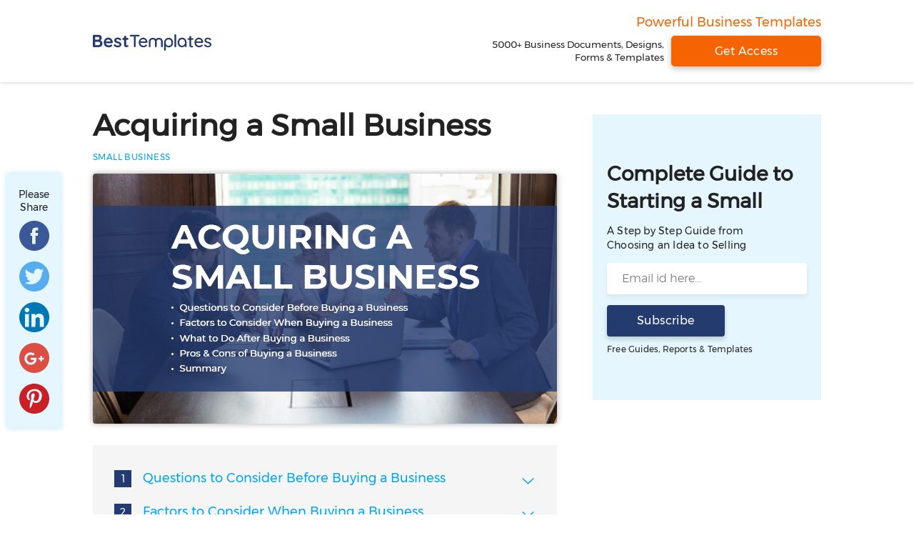

--- FILE ---
content_type: text/html; charset=UTF-8
request_url: https://www.besttemplates.com/blog/buying-a-small-business/
body_size: 18349
content:




<!DOCTYPE html>
<html lang="en">

<head>
<meta charset="UTF-8">
<meta name="viewport" content="width=device-width, initial-scale=1">
<title>Buying a Business | Best Templates</title><meta name='description' content='Explore buying a business | best templates with expert tips, practical guides, templates, and step-by-step insights to help you plan, start, and grow' /><link rel="canonical" href="https://www.besttemplates.com/blog/buying-a-small-business/" />	<meta name="twitter:title" content="Best Templates – World’s Largest Template Marketplace">
<meta name="twitter:description" content="Download powerful, easily editable templates for business, marketing, HR, finance, legal and more. Created by experts.">
<meta name="twitter:image" content="https://images.besttemplates.com/wp-content/uploads/2024/07/gif-1.gif">
<meta name="twitter:url" content="https://www.besttemplates.com/">
<meta name="twitter:site" content="@BestTemplates"> 

<!-- Open Graph -->
<meta property="og:title" content="Acquiring a Small Business &#8211; Best Templates" />
<meta property="og:url" content="https://www.besttemplates.com/blog/buying-a-small-business/" />
<meta property="og:type" content="website" />
<meta property="og:image" content="https://images.besttemplates.com/wp-content/uploads/2018/05/Acquiring-a-Small-Business1.jpg" />

<script async src="https://www.googletagmanager.com/gtag/js?id=G-FQSMY5NZ8G"></script>
<script>
  window.dataLayer = window.dataLayer || [];
  function gtag(){dataLayer.push(arguments);}
  gtag('js', new Date());

  gtag('config', 'G-FQSMY5NZ8G');
</script>
<script>
!function(e){"use strict";function t(e,t,n){e.addEventListener?e.addEventListener(t,n,!1):e.attachEvent&&e.attachEvent("on"+t,n)}function n(t,n){return e.localStorage&&localStorage[t+"_content"]&&localStorage[t+"_file"]===n}function o(t,o){if(e.localStorage&&e.XMLHttpRequest)n(t,o)?r(localStorage[t+"_content"]):a(t,o);else{var i=l.createElement("link");i.href=o,i.id=t,i.rel="stylesheet",i.type="text/css",l.getElementsByTagName("head")[0].appendChild(i),l.cookie=t}}function a(e,t){var n=new XMLHttpRequest;n.open("GET",t,!0),n.onreadystatechange=function(){4===n.readyState&&200===n.status&&(r(n.responseText),localStorage[e+"_content"]=n.responseText,localStorage[e+"_file"]=t)},n.send()}function r(e){var t=l.createElement("style");t.setAttribute("type","text/css"),l.getElementsByTagName("head")[0].appendChild(t),t.styleSheet?t.styleSheet.cssText=e:t.innerHTML=e}var l=e.document,i=function(e,t,n){function o(e){return l.body?e():void setTimeout(function(){o(e)})}function a(){i.addEventListener&&i.removeEventListener("load",a),i.media=n||"all"}var r,i=l.createElement("link");if(t)r=t;else{var s=(l.body||l.getElementsByTagName("head")[0]).childNodes;r=s[s.length-1]}var c=l.styleSheets;i.rel="stylesheet",i.href=e,i.media="only x",o(function(){r.parentNode.insertBefore(i,t?r:r.nextSibling)});var d=function(e){for(var t=i.href,n=c.length;n--;)if(c[n].href===t)return e();setTimeout(function(){d(e)})};return i.addEventListener&&i.addEventListener("load",a),i.onloadcssdefined=d,d(a),i};"undefined"!=typeof exports?exports.loadCSS=i:e.loadCSS=i,e.loadLocalStorageCSS=function(a,r){n(a,r)||l.cookie.indexOf(a)>-1?o(a,r):t(e,"load",function(){o(a,r)})}}(this);</script>
<link rel="preload" href="https://images.besttemplates.com/blog/css/styles.css?ver=3.0.0" as="style" onload="this.rel='stylesheet'" /><noscript><link rel='stylesheet' id='btblog-main-css'  href='https://images.besttemplates.com/blog/css/styles.css?ver=3.0.0' type='text/css' media='all' />
</noscript>
<script id="loadcss__webfonts">loadLocalStorageCSS( "design-webfonts", "https://images.besttemplates.com/blog/css/styles.css?ver=3.0.0" );</script><!--[if IE 8]>
<link rel='stylesheet' id='design-ie8-css'  href='https://images.besttemplates.com/blog/css/styles.css?ver=3.0.0' type='text/css?ver=6.5.6' media='all' />
<![endif]-->

    <style>body{margin:0;position:relative;min-height:100vh;float:left;width:100%;color:#222;font-family:"montserratregular"}*{-webkit-box-sizing:border-box;-moz-box-sizing:border-box;box-sizing:border-box}*:before,*:after{-webkit-box-sizing:border-box;-moz-box-sizing:border-box;box-sizing:border-box}h1,h2,h3,h4,h5,h6,ul{margin:0;padding:0}a,a:hover{text-decoration:none;outline:none}a:focus,a,a:hover,button{outline:none}a:focus{text-decoration:none}ul,li{list-style:none}p{font-size:14px;line-height:24px;margin:0 0 20px 0;padding:0;font-family:"montserratlight";letter-spacing:.3px}button{cursor:pointer;outline:none;font-family:"montserratregular"}a{cursor:pointer;color:inherit}input[type="submit"]{cursor:pointer}input{font-family:"montserratregular";outline:0;border:0}input.invalid{border:1px solid red}input:focus{box-shadow:0 0 4px #5ec6f8!important}.buy-btn{cursor:pointer}.container{padding:0;margin:0 auto;width:1020px}.icon{background:url(https://images.besttemplates.com/blog/images/icons.svg) no-repeat}section{float:left;width:100%}h4,h5,h6{font-weight:400}.btn{border-radius:4px;background:#243b6f;color:#fff;font-size:16px;letter-spacing:.4px;transition:all 0.4s;border:2px solid #243b6f}.btn:hover{background:transparent;color:#243b6f}::selection{background:#e5f6fe}::-moz-selection{background:#e5f6fe}header{background:#fff;height:50px;padding:15px 0;box-shadow:0 0 5px rgba(41,41,41,.25);-webkit-box-shadow:0 0 5px rgba(41,41,41,.25);position:fixed;top:0;z-index:999;width:100%}header .logo-sec{float:left}header .logo-sec .menu-btn{width:30px;height:20px;display:inline-block;border:0;background-position:-314px -61px;display:none}header .logo-sec .menu-btn.in{background-position:-344px -61px}header .nav-sec{float:left;padding:4px 20px}header .nav-sec ul li{float:left;font-size:13px;padding:0 0}header .nav-sec ul li span{font-size:13px;letter-spacing:.4px;padding-left:20px;cursor:pointer;padding-bottom:15px;background:url(https://images.besttemplates.com/blog/images/top-arrow.svg) no-repeat 49px 6px;padding-right:15px}header .nav-sec ul li .drop-down{position:absolute;visibility:hidden;opacity:0;top:50px;background:#fff;box-shadow:0 2px 4px rgba(97,97,97,.19);max-width:355px;transition:all 0.3s ease;padding:14px 20px 10px;z-index:99;min-width:300px}header .nav-sec ul li .drop-down li{width:50%;margin-bottom:8px}header .nav-sec ul li .drop-down li a{color:#222;letter-spacing:.4px;transition:all 0.2s;border-bottom:1px solid #fff}header .nav-sec ul li .drop-down li a:hover{color:#03a6f3;border-bottom:1px solid #03a6f3}header .nav-sec ul li:hover .drop-down{visibility:visible;opacity:1;top:40px}header .nav-sec ul li:hover span{color:#03a6f3;background-position:49px -20px}header .get-access-sec{float:right;display:none}header .get-access-sec .btn{font-size:14px;padding:5px 20px;background:#f56400;border:2px solid #f56400;box-shadow:0 2px 6px rgba(42,42,42,.2)}header .get-access-sec .btn:hover{color:#f56400;background:#fff}.inner-header{height:initial;height:115px;transition:all 0.1s}.inner-header .get-access-sec{float:right;text-align:right;display:block}.inner-header .get-access-sec h3{color:#f56400;font-size:18px;font-weight:500;margin-bottom:8px;margin-top:5px;max-width:600px;height:22px;overflow:hidden}.inner-header .get-access-sec .btn{background:#f56400;color:#fff;padding:10px 0;display:inline-block;border-radius:5px;font-size:16px;font-weight:400;letter-spacing:.4px;width:210px;margin-bottom:6px;box-shadow:0 3px 9px rgba(42,42,42,.3);border-color:#f56400;text-align:center;float:right;transition:all 0.1s}.inner-header .get-access-sec .btn:hover{background:#fff;color:#f56400}.inner-header .get-access-sec h5{float:right;width:262px;line-height:18px;padding-top:3px;padding-right:10px;max-height:40px;overflow:hidden}.inner-header .logo-sec{display:flex;align-items:center;height:82px}.inner-header .logo-sec img{margin-top:10px}.inner-header .nav-sec{display:flex;align-items:center;height:78px}.inner-header .nav-sec ul li{margin-top:10px}.inner-header .nav-sec ul li ul li{margin-top:0}.inner-header .nav-sec ul li .drop-down{top:85px}.inner-header .nav-sec ul li:hover .drop-down{top:75px}.inner-header.active{padding:10px 0;height:60px}.inner-header.active .get-access-sec h3{display:none}.inner-header.active .get-access-sec h5{display:none}.inner-header.active .logo-sec{height:38px}.inner-header.active .nav-sec{height:35px}.inner-header.active .get-access-sec .btn{width:180px;padding:8px 0;margin-bottom:0}.inner-header.active .nav-sec ul li .drop-down{top:55px}.inner-header.active .nav-sec ul li:hover .drop-down{top:48px}@media only screen and (max-width:814px){header .logo-sec{display:flex;align-items:center}header .nav-sec{position:fixed;width:260px;height:100vh;display:block;padding-bottom:40px;background:#fff;overflow:auto;top:50px;border-top:1px solid #f1f1f1;box-shadow:0 8px 8px rgba(0,0,0,.26);padding:20px;left:-310px;transition:all 0.4s ease}header .nav-sec.active{left:0}.inner-header .nav-sec{display:block}header .nav-sec ul li .drop-down{width:100%;visibility:visible;opacity:1;padding:0;overflow:auto;position:inherit;box-shadow:none}header .nav-sec ul li .drop-down li{width:100%;margin-bottom:12px}header .nav-sec ul li span{padding:0;margin-bottom:12px;display:none}header .nav-sec ul li .drop-down{visibility:visible;opacity:1}header .logo-sec .menu-btn{display:block}.inner-header .nav-sec ul li{margin-top:0}}@media only screen and (max-width:480px){header .logo-sec{width:54%;margin-top:1px}header .logo-sec img{width:100%;margin-top:1px}header .get-access-sec .btn{padding:4px 8px}}@media only screen and (max-width:320px){header .logo-sec{width:60%;margin-top:1px}header .logo-sec img{width:100%;margin-top:1px}header .get-access-sec .btn{padding:3px 5px}}.innerpage-sec{padding-top:150px;padding-bottom:30px}.innerpage-sec .left-content{width:700px;margin-bottom:15px;float:left;padding-right:50px}.innerpage-sec .left-content .title-sec{margin-bottom:15px}.innerpage-sec .left-content .title-sec h1{font-size:42px;line-height:50px;margin-bottom:8px}.innerpage-sec .left-content .title-sec .category-ttl{height:20px;display:inherit;color:#03a6f3;font-size:12px;text-transform:uppercase;letter-spacing:.4px;display:inline-block;line-height:24px}.innerpage-sec .left-content .title-sec .category-ttl:hover{border-bottom:1px solid}.innerpage-sec .main-content{width:700px;float:left;color:#101010;padding-right:50px;position:relative}.innerpage-sec .main-content img{border-radius:3px;max-width:100%;display:block}.innerpage-sec .main-content img.feature-img{box-shadow:0 0 8px rgba(0,0,0,.32)}.innerpage-sec .main-content .feature-img{margin-bottom:30px}.innerpage-sec .main-content .toc-sec{background:#f5f5f5;padding:35px 30px;margin-bottom:25px}.innerpage-sec .main-content .toc-sec .loadmore{margin-top:20px;background:transparent;border:0;padding:0;font-size:14px;text-transform:uppercase;color:#03a6f3;border-bottom:1px solid}.innerpage-sec .main-content .toc-sec .loadmore:hover{border-bottom:1px solid #f5f5f5}.innerpage-sec .main-content .toc-sec ol{list-style:none;padding:0;margin:0;counter-reset:my-awesome-counter}.innerpage-sec .main-content .toc-sec ol.toc-list{height:165px;overflow:hidden}.innerpage-sec .main-content .toc-sec ol.toc-list li a{display:inline-block;height:22px;overflow:hidden}.innerpage-sec .main-content .toc-sec ol li{counter-increment:my-awesome-counter;position:relative;padding-right:20px;margin:0;color:#03a6f3;margin-bottom:20px;font-size:18px;line-height:22px}.innerpage-sec .main-content .toc-sec ol li .drop-icon{float:right;width:20px;height:20px;background-position:-160px -103px;cursor:pointer;position:absolute;right:0;top:2px}.innerpage-sec .main-content .toc-sec ol li .drop-icon.active{background-position:-160px -141px}.innerpage-sec .main-content .toc-sec ol li:last-child{margin-bottom:0}.innerpage-sec .main-content .toc-sec ol li a{margin-right:20px}.innerpage-sec .main-content .toc-sec ol li a:hover{border-bottom:1px solid}.innerpage-sec .main-content .toc-sec ol li:before{content:counter(my-awesome-counter);background:#243b6f;width:24px;height:24px;font-size:14px;display:inline-block;line-height:24px;color:white;text-align:center;margin-right:.5rem}.innerpage-sec .main-content .toc-sec ol li .drop{display:none;    counter-reset:awesome-counter;}.innerpage-sec .main-content .toc-sec ol li ol li{font-size:16px;margin-top:20px;padding-left:30px;counter-increment:awesome-counter;line-height:22px}.innerpage-sec .main-content .toc-sec ol li ol li:before{content:counter(awesome-counter);width:20px;height:20px;font-size:12px;line-height:20px}.innerpage-sec .main-content p{font-size:18px;line-height:30px;letter-spacing:.2px;color:#101010;font-family:"montserratregular";margin-bottom:25px}.innerpage-sec .main-content p a{color:#03a6f3;border-bottom:1px solid}.innerpage-sec .main-content p a:hover{border-bottom:0}.innerpage-sec .main-content h2{font-size:28px;line-height:36px;margin-bottom:20px;clear:both}.innerpage-sec .main-content h3{float:left;width:100%;clear:both;margin-bottom:15px;font-size:22px}.innerpage-sec .main-content h4{width:100%;clear:both;margin-bottom:5px;font-size:22px}.innerpage-sec .main-content img{margin-bottom:20px;display:block;box-shadow:0 0 5px rgba(42,42,42,.16);border-radius:4px;height:auto}.innerpage-sec .main-content .btn{padding:11px 40px;font-size:18px;border-radius:3px;margin-bottom:20px;box-shadow:0 4px 6px rgba(42,42,42,.2);height:44px;display:inline-block}.innerpage-sec .main-content .button-sec{margin-bottom:30px}.innerpage-sec .main-content .btn-sec{text-align:center;margin-bottom:25px}.innerpage-sec .main-content .subscribe-download{min-height:50px}.innerpage-sec .main-content .download-box{padding:0 20px;display:none;float:left;width:100%;margin-bottom:25px}.innerpage-sec .main-content .download-box input{width:57%;height:44px;border:0;border-radius:4px;padding:0 20px;font-size:16px;font-family:"montserratlight";margin-right:2%;margin-bottom:10px;float:left;box-shadow:0 1px 6px rgba(42,42,42,.26)}.innerpage-sec .main-content .download-box .btn{margin-bottom:0;width:40%}.innerpage-sec .main-content .download-box span{text-align:left;display:block;width:100%;font-size:12px;float:left}.innerpage-sec .main-content ol{list-style:none;padding:0;margin:0;clear:both;margin-bottom:30px;counter-reset:my-awesome-counter}.innerpage-sec .main-content ol li{counter-increment:my-awesome-counter;font-size:18px;line-height:30px;margin:.25rem;margin-bottom:20px;position:relative;padding-left:40px}.innerpage-sec .main-content ol li:last-child{margin-bottom:0}.innerpage-sec .main-content ol li:before{content:counter(my-awesome-counter);background:#03a6f3;width:28px;height:28px;font-size:14px;display:inline-block;line-height:28px;color:white;text-align:center;float:left;margin-right:.5rem;position:absolute;left:0}.innerpage-sec .main-content ol li h4{font-size:22px;margin-bottom:5px;font-family:"montserratmedium"}.innerpage-sec .main-content ul{margin-bottom:25px;clear:both;}.innerpage-sec .main-content ul li{font-size:18px;line-height:30px;margin-bottom:15px;background:url(https://images.besttemplates.com/blog/images/list-icon.jpg) no-repeat;background-position:0 9px;padding-left:25px}.innerpage-sec .main-content ul li a{color:#03a6f3;border-bottom:1px solid #03a6f3}.innerpage-sec .main-content ul li a:hover{border-bottom:0}.innerpage-sec .main-content ul li ul {margin-top: 18px;} .innerpage-sec .main-content .check-list{background:#e5f6fe;padding:50px 30px;float:left;width:100%;margin-bottom:40px;position:relative}.innerpage-sec .main-content .check-list .content{width:280px;float:left}.innerpage-sec .main-content .check-list .content h3{font-size:22px;line-height:30px;margin-bottom:20px}.innerpage-sec .main-content .check-list .content ul{margin-bottom:25px;clear:both}.innerpage-sec .main-content .check-list .content ul li{font-size:16px;margin-bottom:15px;letter-spacing:.2px;background:transparent;padding-left:0;position:relative;line-height:inherit;padding-left:24px}.innerpage-sec .main-content .check-list .content ul li:before{content:'';background:url(https://images.besttemplates.com/blog/images/icons.svg) no-repeat;background-position:0 0;background-position:-59px -60px;width:26px;height:20px;position:absolute;left:0;float:left}.innerpage-sec .main-content .check-list .content .subscribe{position:relative}.innerpage-sec .main-content .check-list .content .subscribe input{width:100%;height:44px;border:0;padding:0 20px;font-size:14px;letter-spacing:.4px;margin-bottom:15px;border-radius:3px;border:1px solid #e9e9e9}.innerpage-sec .main-content .check-list .content .subscribe input.invalid{border:1px solid red}.innerpage-sec .main-content .check-list .content .subscribe .btn{width:100%;margin-bottom:5px}.innerpage-sec .main-content .check-list .content .subscribe span{font-size:12px;text-align:center;display:block}.innerpage-sec .main-content .check-list .content .subscribe .error-msg{position:absolute;width:100%;top:0;background:#fff;height:44px;line-height:44px;padding-left:20px;border-radius:3px;font-size:14px;text-align:left}.innerpage-sec .main-content .check-list .img-sec{float:right;margin-bottom:0}.innerpage-sec .main-content .check-list .succes-msg-box{float:left;padding-right:30px;width:350px;display:none}.innerpage-sec .main-content .check-list .succes-msg-box h3{font-size:22px;line-height:30px;margin-bottom:20px}.innerpage-sec .main-content .check-list .succes-msg-box h5{font-size:16px;line-height:24px;letter-spacing:.2px}.innerpage-sec .main-content .check-list .succes-msg-box h5.not-receiv{position:absolute;bottom:60px}.innerpage-sec .main-content .check-list .succes-msg-box h5 a{color:#03a6f3;border-bottom:1px solid}.innerpage-sec .main-content .check-list .succes-msg-box h5 a:hover{text-decoration:none;border-bottom:0}.innerpage-sec .main-content .download-btn{margin-bottom:30px;}.innerpage-sec .devider{float:left;width:100%;border-bottom:0 solid #acacac}.bottom-related-sec h3.ttl{border-bottom:2px solid;display:inline-block;font-size:22px}.bottom-related-sec .posts-sec{padding:20px 0}aside{position:relative;float:left}.bulid-subscribe{float:left;background:#e5f6fe;width:320px;padding:50px 20px;margin-top:10px;position:absolute;left:0;display:flex;align-items:center;height:400px}.bulid-subscribe h2{font-size:20px;line-height:28px;margin-bottom:15px;max-height:initial;overflow:hidden}.bulid-subscribe h5{font-size:14px;line-height:20px;letter-spacing:.2px;padding-right:0px;margin-bottom:15px;max-height:initial;overflow:hidden}.bulid-subscribe input{width:100%;height:44px;border:0;border-radius:4px;padding:0 20px;font-size:16px;font-family:"montserratlight";margin-right:5px;margin-bottom:15px;border:1px solid #fff;box-shadow:0 4px 6px rgba(42,42,42,.07)}.bulid-subscribe input.invalid{border:1px solid red}.bulid-subscribe .btn{padding:10px 40px;line-height:10px;box-shadow:0 4px 6px rgba(42,42,42,.2);height:44px;margin-bottom:10px}.bulid-subscribe span{display:block;clear:both;font-size:12px;letter-spacing:.2px}.bulid-subscribe.active{position:fixed;left:50%;margin-left:190px;margin-top:10px;top:90px}.bulid-subscribe.ab-active{position:absolute;left:initial;margin-left:0;bottom:0;top:initial}.bulid-subscribe .subscribe-sucess{display:none}.bulid-subscribe .subscribe-sucess h4{line-height:24px}.bulid-subscribe .subscribe{position:relative}.bulid-subscribe .subscribe .error-msg{position:absolute;font-size:14px;width:100%;top:0;background:#fff;line-height:44px;padding-left:20px;border-radius:4px}.innerpage-sec .main-content .share-sec{top:0}.innerpage-sec .main-content .share-sec.sticky{top:100px}.embded{float:left;width:100%}.embded .emb-img{position:relative;height:500px;box-shadow:0 0 5px rgba(42,42,42,.16);overflow:hidden;margin:0;margin-bottom:20px}.embded .emb-img img{box-shadow:none;margin-bottom:0;cursor:zoom-in}.embded .emb-img:hover .zoom{visibility:visible;opacity:1}.embded .emb-img.expend .zoom{background-position:-105px -234px}.embded .emb-img.expend img{cursor:zoom-out}.embded .zoom{position:absolute;width:140px;height:140px;top:50%;margin-top:-70px;left:50%;margin-left:-70px;background-position:45px -225px;display:flex;align-items:flex-end;background-color:rgba(255,255,255,.8);text-align:center;box-shadow:0 0 5px rgba(42,42,42,.16);text-align:center;font-size:16px;padding:0 20px;line-height:24px;margin-bottom:14px;padding:20px 20px;letter-spacing:.2px;visibility:hidden;opacity:0;transition:all 0.4s ease;cursor:pointer}.embded .embded-code-sec{float:left;width:100%;clear:both;margin-bottom:40px}.embded .embded-code-sec .code-sec{width:80%;float:left}.embded .embded-code-sec .code-sec textarea{width:100%;border:1px solid #f1f1f1;resize:none;height:100px;padding:15px;font-size:14px;outline:0}.embded .embded-code-sec .code-sec textarea:focus{outline:2px solid #ccc}.embded .embded-code-sec .copy-sec{width:20%;float:left;padding-left:20px}.embded .embded-code-sec .copy-sec .btn{width:100%;padding:8px;font-size:12px;text-transform:uppercase;height:initial;box-shadow:0 2px 4px rgba(42,42,42,.16)}.embded .embded-code-sec .copy-sec .btn.copy{background:#03a6f3;margin-bottom:15px;border-color:#03a6f3}.embded .embded-code-sec .copy-sec .btn.copy:hover{background:#fff;color:#03a6f3}.embded .embded-code-sec .copy-sec .btn.close{background:#ccc;border-color:#ccc}.embded .embded-code-sec .copy-sec .btn.close:hover{background:#fff;color:#ccc}.guide-sec{padding-bottom:20px}.guide-sec .guide-subscribe{float:left;width:100%;margin-bottom:30px}.guide-sec .guide-subscribe figure{padding:0;margin:0;float:left;width:240px}.guide-sec .guide-subscribe figure img{margin-bottom:0}.guide-sec .guide-subscribe .ebook-subscribe{float:left;width:300px;padding-left:20px}.guide-sec .guide-subscribe .ebook-subscribe ul{margin-bottom:25px;clear:both}.guide-sec .guide-subscribe .ebook-subscribe ul li{font-size:16px;margin-bottom:15px;letter-spacing:.2px;padding-left:0;background:transparent;position:relative;padding-left:25px;line-height:24px}.guide-sec .guide-subscribe .ebook-subscribe ul li:before{content:'';background:url(https://images.besttemplates.com/blog/images/icons.svg) no-repeat;background-position:0 0;background-position:-59px -60px;width:26px;height:20px;position:absolute;top:3px;left:0;float:left}.guide-sec .guide-subscribe .ebook-subscribe input{width:100%;height:44px;border:0;padding:0 20px;font-size:14px;letter-spacing:.4px;margin-bottom:10px;background:#f5f5f5;font-size:12px;letter-spacing:.4px;border-radius:3px;border:1px solid #e9e9e9}.guide-sec .guide-subscribe .ebook-subscribe input.invalid{border:1px solid red}.guide-sec .guide-subscribe .ebook-subscribe .download-btn{width:100%;margin-bottom:5px}.guide-sec .guide-subscribe .ebook-subscribe .subscribe{text-align:center;position:relative}.guide-sec .guide-subscribe .ebook-subscribe .subscribe .error-msg{position:absolute;top:0;height:44px;line-height:44px;font-size:14px;text-align:left;background:#f5f5f5;padding-left:20px;border-radius:2px;border:1px solid #f5f5f5}.guide-sec .guide-subscribe .ebook-subscribe span{font-size:10px;text-align:center;width:100%;margin:0 auto}.exit-popup{width:100%;height:100vh;background:rgba(0,0,0,.8);position:fixed;z-index:999}.exit-popup .popup-body{width:470px;margin:0 auto;background:#e5f6fe;padding:60px 40px;margin-top:80px;position:relative;height:520px;align-items:center;display:flex}.exit-popup .popup-body h2{font-size:40px;line-height:46px;margin-bottom:15px}.exit-popup .popup-body h5{font-size:18px;line-height:28px;letter-spacing:.2px;margin-bottom:20px}.exit-popup .popup-body input{width:90%;height:52px;border:0;padding:0 20px;border-radius:3px;margin-bottom:15px;box-shadow:0 2px 9px rgba(42,42,42,.3);font-size:14px}.exit-popup .popup-body .btn{padding:10px 40px;width:190px;height:54px;font-size:18px;letter-spacing:.2px;margin-bottom:10px;box-shadow:0 2px 9px rgba(42,42,42,.3)}.exit-popup .popup-body span{width:100%;clear:both;display:block;font-size:12px;letter-spacing:.2px}.exit-popup .popup-body .close{position:absolute;width:15px;height:15px;top:20px;right:20px;background-position:0 -62px;border:0}.innerpage-sec .share-sec ul{margin-bottom:0}.innerpage-sec .share-sec ul li{padding-left:0;background:transparent}.innerpage-sec .share-sec ul li:last-child{margin-bottom:0}.button-sec{text-align:center}.none{display:none!important}.scroll-up{background:rgba(3,166,243,.6) url(https://images.besttemplates.com/blog/images/icons.svg) no-repeat -304px -88px}footer{background:#f8f8f8;width:100%;float:left;padding:50px 0 0;position:absolute;bottom:0}.share-btn{background-position:-333px -217px;background-color:rgba(255,255,255,.95)}@media only screen and (max-width:1400px){.emb-img .zoom{width:120px;height:120px;margin-top:-60px;margin-left:-60px;padding:0;padding-bottom:12px;background-position:37px -234px}}@media only screen and (max-width:1024px){.container{width:100%;padding:0 20px}.innerpage-sec .left-content{width:670px;padding-right:40px}.innerpage-sec .main-content{width:initial;padding-right:0}.bulid-subscribe.active{left:initial;right:20px;margin-left:0}.innerpage-sec .left-content{width:70%}aside{width:30%}.bulid-subscribe{width:295px}.bulid-subscribe.ab-active{right:0}.inner-header .get-access-sec .btn{width:160px}.innerpage-sec .left-content .title-sec h1{font-size:34px;line-height:42px}.innerpage-sec .main-content p{font-size:16px;line-height:28px}.innerpage-sec .main-content h2{font-size:26px}.bulid-subscribe h2{font-size:18px;line-height:26px}.innerpage-sec .main-content .share-sec{z-index:99;top:initial}}@media only screen and (max-width:814px){aside{display:none!important}.innerpage-sec .left-content{width:100%;max-width:650px;padding-right:0;margin:0 auto;float:initial}.inner-header .get-access-sec h3{display:none}.inner-header .get-access-sec h5{display:none}.inner-header .logo-sec{height:35px}.inner-header .get-access-sec .btn{margin-bottom:0;padding:6px 0;margin-top:-2px;width:150px;box-shadow:0 1px 3px rgba(42,42,42,.3)}.inner-header{padding:10px 0;height:50px}.innerpage-sec{padding-top:75px}.inner-header .nav-sec{height:100vh}.inner-header .logo-sec img{margin-top:5px}header.inner-header .logo-sec .menu-btn{height:17px}.exit-popup .popup-body{width:90%;padding:30px 20px}.exit-popup .popup-body h2{font-size:25px;line-height:34px}.exit-popup .popup-body{height:450px}.exit-popup .popup-body h5{font-size:16px}.left-content h3{float:left;width:100%;clear:both;margin-bottom:5px;font-size:22px}.left-content h4{width:100%;clear:both;margin-bottom:5px;font-size:20px}.banner-sec .content .subscribe .btn{margin-bottom:10px}}@media only screen and (max-width:736px){.ebook-sec .text .subscribe .btn{margin-left:0}.posts-sec ul.post-itmes.guide-items li figure{height:200px}}@media only screen and (max-width:675px){.innerpage-sec .left-content .title-sec h1{font-size:26px;line-height:37px}.innerpage-sec .main-content .toc-sec{padding:20px 20px}.innerpage-sec .main-content ol li h4{font-size:20px}.innerpage-sec .main-content h2{font-size:24px}.innerpage-sec .main-content .share-sec{width:100%;z-index:2;top:initial;bottom:0;padding:10px 20px;margin-bottom:0;left:0}.share-sec ul li{float:left;width:20%;margin-bottom:0}.share-sec h5{display:none}.innerpage-sec .share-sec ul li{margin-bottom:0}.guide-sec .guide-subscribe figure{margin-bottom:20px}.innerpage-sec .main-content .toc-sec ol li{font-size:16px;line-height:20px}.innerpage-sec .main-content .toc-sec ol.toc-list{height:150px}.innerpage-sec .main-content .toc-sec ol.toc-list li a{height:18px}.innerpage-sec .main-content .toc-sec ol li .drop-icon{background-position:-160px -108px}.left-content h3{font-size:20px}.left-content h4{font-size:18px}footer{padding-bottom:50px}}@media only screen and (max-width:480px){.innerpage-sec .left-content .title-sec h1{font-size:24px;line-height:32px}.innerpage-sec .main-content h2{font-size:22px}.innerpage-sec .main-content ol li{padding-left:30px;font-size:14px}.innerpage-sec .main-content .toc-sec ol li:before{width:20px;height:20px;font-size:10px;line-height:22px}.innerpage-sec .main-content ol li:before{width:22px;height:22px;font-size:12px;line-height:24px}.innerpage-sec .main-content .check-list{text-align:center}.innerpage-sec .main-content .check-list .img-sec{float:initial;margin-bottom:20px}.innerpage-sec .main-content .check-list .content{text-align:left;width:100%}.innerpage-sec .main-content .check-list .content h3{font-size:20px}.innerpage-sec .main-content .download-box{padding:0 10px}.innerpage-sec .main-content .download-box .subscribe{text-align:left}.innerpage-sec .main-content .download-box input{width:100%;font-size:14px}.innerpage-sec .main-content .download-box .btn{padding:7px 20px;width:50%}.innerpage-sec .main-content .btn{font-size:16px}.innerpage-sec .main-content .download-box span{margin-bottom:10px}.inner-header .get-access-sec .btn{width:120px;padding:5px 0;font-size:14px}.share-sec ul li span{width:33px;height:33px}.share-sec ul li .fb{background-position:0 -179px}.share-sec ul li .twitter{background-position:-62px -179px}.share-sec ul li .linkd{background-position:-124px -179px}.share-sec ul li .google{background-position:-186px -179px}.share-sec ul li .ping{background-position:-248px -179px}.guide-sec .guide-subscribe .ebook-subscribe{padding-left:0}.guide-sec .guide-subscribe .ebook-subscribe{width:100%}.inner-header .logo-sec{margin-top:0}.inner-header .get-access-sec .btn{width:initial;padding:4px 8px;border-radius:3px;margin-top:0}header.inner-header .logo-sec{width:54%}.bottom-related-sec h3.ttl{font-size:22px}.innerpage-sec .main-content .check-list{padding:40px 15px}.innerpage-sec .main-content .check-list .content ul li{line-height:24px}.innerpage-sec .main-content .check-list .content ul li:before{background-position:-59px -57px}.embded .embded-code-sec .code-sec{width:100%;margin-bottom:15px}.embded .embded-code-sec .copy-sec{width:100%;padding-left:0}.embded .embded-code-sec .copy-sec .btn{width:100px;display:inline-block;margin-right:8px}.innerpage-sec .main-content .check-list .succes-msg-box{text-align:left;width:100%;padding-right:0}.innerpage-sec .main-content .check-list .succes-msg-box h5.not-receiv{position:initial;margin-top:20px}}@media only screen and (max-width:320px){.inner-header .get-access-sec .btn{width:83px;padding:5px 0;font-size:12px;margin-top:1px;border-radius:3px}header.inner-header .logo-sec{width:60%}}
	.innerpage-sec .main-content ul li h3 {float: initial;}
 .bulid-subscribe.rest {
            float: left;
            background: #243b6f;
            width: 320px;
            padding: 0;
            margin-top: 0;
            position: absolute;
            left: 0;
            display: flex;
            align-items: center;
            height: auto;
            max-height:540px;
        }

        .bulid-subscribe.rest .sub-sec {
            height: inherit;
            padding:25px 20px 30px 20px;
            max-height:inherit;
        }


        .bulid-subscribe.rest h2 {
color:white;
            font-size: 20px;
            line-height: 28px;
            margin-bottom: 15px;
            max-height: initial;
            overflow: hidden
        }
.bulid-subscribe.rest .sub-sec::-webkit-scrollbar{
width:4px;
}
.bulid-subscribe.rest .sub-sec::-webkit-scrollbar-thumb{
background:#e1e1e1;
border-radius:10px;
}

        .bulid-subscribe.rest h5 {
color:white;
            font-size: 14px;
            line-height: 20px;
            letter-spacing: .2px;
            padding-right: 0px;
            margin-bottom: 15px;
            max-height: initial;
            overflow: hidden
        }

        .bulid-subscribe.rest input {
            width: 100%;
            height: 44px;
            border: 0;
            border-radius: 4px;
            padding: 0 20px;
            font-size: 16px;
            font-family: "montserratlight";
            margin-right: 5px;
            margin-bottom: 15px;
            border: 1px solid #fff;
            box-shadow: 0 4px 6px rgba(42, 42, 42, .07)
        }

        .bulid-subscribe.rest input.invalid {
            border: 1px solid red
        }

        .bulid-subscribe.rest .btn {
display: block;
    text-align: center;
            padding: 10px 40px;
            line-height: 38px;
            box-shadow: 0 4px 6px rgba(42, 42, 42, .2);
            height: 58px;
            margin-bottom: 0;
            background: #f56400;
            border-color: #f56400;
            width: 100%;
        }

        .bulid-subscribe.rest .btn:hover {
            color: #f56400;
            background: 0;
        }

        .bulid-subscribe.rest .subscribe ul li {
color:white;
            font-size: 13px;
            line-height: 18px;
            position: relative;
            padding: 0 0 0 20px;
            margin-bottom: 10px;
        }

        .bulid-subscribe.rest .subscribe ul li::before {
            content: '';
            display: inline-block;
            width: 20px;
            height: 20px;
            background: url('https://images.besttemplates.com/blog/images/icons-2.svg');
            background-position: -373px -56px;
            position: absolute;
            left: 0;
        }

        .bulid-subscribe.rest span {
            display: block;
            clear: both;
            font-size: 13px;
            letter-spacing: .2px;
            margin-bottom: 20px;
            line-height: 18px;
        }

        .bulid-subscribe.rest.active {
            position: fixed;
            left: 50%;
            margin-left: 190px;
            margin-top: 10px;
            top: 81px
        }

        .bulid-subscribe.rest.ab-active {
            position: absolute;
            left: initial;
            margin-left: 0;
            bottom: 0;
            top: initial
        }

        .bulid-subscribe.rest .subscribe-sucess {
            display: none
        }

        .bulid-subscribe.rest .subscribe-sucess h4 {
            line-height: 24px
        }

        .bulid-subscribe.rest .subscribe {
            position: relative
        }

        .bulid-subscribe.rest .subscribe .error-msg {
            position: absolute;
            font-size: 14px;
            width: 100%;
            top: 0;
            background: #fff;
            line-height: 44px;
            padding-left: 20px;
            border-radius: 4px
        }
</style>


</head>
<body>
    <header class="inner-header">
        <div class="container">
            <div class="logo-sec">
                                        <a href="https://www.besttemplates.com/"><img src="https://images.besttemplates.com/blog/images/logo.svg" alt="Besttemplates"></a>
            </div>
            <nav class="nav-sec">
                
            </nav>
            <div class="get-access-sec right">
                            <h3>Powerful Business Templates</h3>
                <a href="https://www.besttemplates.com/all" class="btn get-access-btn" target="_blank">Get Access</a>
                <h5>5000+ Business Documents, Designs, Forms & Templates</h5>
            </div>
        </div>
    </header>  <section class="innerpage-sec">
        <div class="container">
            <div class="left-content">
                <div class="title-sec">
                    <h1>Acquiring a Small Business</h1>                    <a href="https://www.besttemplates.com/blog/category/small-business/" class="category-ttl">Small Business</a>
                </div>
                <div class="main-content share-parent">
                                          <img src="https://images.besttemplates.com/wp-content/uploads/2018/05/Acquiring-a-Small-Business1.jpg" alt="feat" class="feature-img">
                                        
                <div class="toc-sec scrollbar-inner"><ol class="toc-list">
                  <li class='released-date'><a href='#questions_to_consider_before_buying_a_business'>Questions to Consider Before Buying a Business</a><i class="icon drop-icon"></i><ol class="drop" ><li><a href='#attributes'>Attributes</a><li><a href='#acquisition'>Acquisition</a><li><a href='#geography'>Geography</a><li><a href='#factors'>Factors</a><li><a href='#negotiations'>Negotiations</a></ol></li><li class='released-date'><a href='#factors_to_consider_when_buying_a_business'>Factors to Consider When Buying a Business</a><i class="icon drop-icon"></i><ol class="drop" ><li><a href='#questions_to_ask'>Questions to Ask</a><li><a href='#valuing_a_business'>Valuing a Business</a><li><a href='#checklist_of_what_to_look_into_before_buying_an_existing_business'>Checklist of What to Look Into Before Buying an Existing Business</a><li><a href='#speak_with_business_advisors'>Speak with Business Advisors</a><li><a href='#documents_needed_in_acquiring_a_business'>Documents Needed in Acquiring a Business</a><li><a href='#budgeting_and_finance'>Budgeting and Finance</a><li><a href='#mistakes_to_avoid_in_purchasing_a_business'>Mistakes to Avoid in Purchasing a Business</a></ol></li><li class='released-date'><a href='#what_to_do_after_buying_a_business'>What to Do After Buying a Business</a><i class="icon drop-icon"></i><ol class="drop" ><li><a href='#priorities_after_buying_a_business'>Priorities After Buying a Business</a><li><a href='#dos_and_donts_in_buying_a_business'>Dos and Don’ts in Buying a Business</a></ol></li><li class='released-date'><a href='#pros_cons_of_buying_a_business'>Pros &amp; Cons of Buying a Business</a><i class="icon drop-icon"></i><ol class="drop" ><li><a href='#pros'>Pros</a><li><a href='#cons'>Cons</a></ol></li><li><a href='#summary'>Summary</a></li>                </ol>
            <button class="loadmore">More</button></div>

             <p>Are you dreaming of being your own boss? <a href="https://www.besttemplates.com/blog/how-to-start-a-small-business/" target="_blank" rel="noopener">Starting a business</a> is the best way to do so. However, it is not always easy to break even, and within a few years of a rocky start, the same people decide that selling a business is better than risking going bankrupt. Then the cycle goes on.</p>
<p></p>
<h2 id='questions_to_consider_before_buying_a_business'>Questions to Consider Before Buying a Business</h2>
<p><img class="alignnone size-full wp-image-1475" src="https://images.besttemplates.com/wp-content/uploads/2018/05/Questions-to-Consider-Before-Buying-a-Business.jpg" alt="Questions to Consider Before Buying a Business" width="650" height="350" /></p>
<p>Upon deciding to buy a business, it is important to know the reasons for buying. There are a lot of decisions to be made, and do not think this decision should be made on a whim.</p>
<h3 id='attributes'>Attributes</h3>
<p><strong>Ask yourself why</strong> you want to buy a business in the first place. Is it because it is cheaper, or do you want to save a dying business from ruins? Do you think you are ready to become your own boss? Knowing why will ensure that you are acquiring a business for the right reasons.</p>
<p>If you think you are ready to own a business because you have good business sense and leadership skills, you may be well on your way to starting a business. The attributes a good entrepreneur should have include the following</p>
<ul>
<li>
<h4>You are a Risk Taker</h4>
</li>
</ul>
<p>There are a lot of risks in having a business, and successful entrepreneurs tend to be fearless leaders &amp; should be ready to take calculated risks.</p>
<ul>
<li>
<h4>You are Tenacious</h4>
</li>
</ul>
<p>Having the drive to run a business is no longer enough &#8212; you should also have what it takes to stick with your decisions to see your business through.</p>
<ul>
<li>
<h4>You are Confident</h4>
</li>
</ul>
<p>Breaking out of your financial shell and attempting to persist in the difficult world of business will require you to have the confidence to see your vision through.</p>
<ul>
<li>
<h4>You are Adaptable</h4>
</li>
</ul>
<p>The economy is a fickle thing, and it requires a person to be adaptable to navigate the changes that it brings as the business ebbs and flows with the tide.</p>
<ul>
<li>
<h4>You are Curious</h4>
</li>
</ul>
<p>Businessmen should be curious, because this curiosity has led many in finding ways to solve their problems and find strategies to keep their business thriving in unstable economies.</p>
<ul>
<li>
<h4>You are Restless</h4>
</li>
</ul>
<p>There is a lot of work to be done in running your own business, so you should have a lot of energy to devote to your new acquisition to help it grow.</p>
<ul>
<li>
<h4>You are Focused</h4>
</li>
</ul>
<p>Focus in business shows that you are able to juggle tasks, but a good entrepreneur will know how to strategize and see the bigger picture with ease.</p>
<ul>
<li>
<h4>You are Rebellious</h4>
</li>
</ul>
<p>There are a lot of risks to break out in business, especially when this means stepping outside the safety and security of a corporate job; however, businessmen are known to break the mold &#8211; and your rebellious streak may have resulted you in doing so.</p>
<ul>
<li>
<h4>You are Competitive</h4>
</li>
</ul>
<p>Businessmen are successful because they have intense drive and motivations to outdo everyone else – most entrepreneurs simply won’t stop until they are on top.</p>
<ul>
<li>
<h4>You are a Builder</h4>
</li>
</ul>
<p>Businessmen are known to build success – it does not need to be physical but a good entrepreneur can make something out of nothing, making them a special brood.</p>
<h3 id='acquisition'>Acquisition</h3>
<p>Once you’re sure why you want to acquire a business, think of what it is that you are buying. Think about which kinds of businesses you are interested in, or find one that is in an industry in which you have familiarity or understanding.</p>
<p>How will you know if you are buying the right business? Some considerations include the following:</p>
<ul>
<li>
<h4>Does the Acquisition Extend to your Brand?</h4>
</li>
</ul>
<p>Business is not like a game of monopoly where you buy what you can afford: your passion and understanding of the brand will definitely make it easier for you to run a business. Do you know the current market conditions? Find out about the competitors in the industry and check if the market conditions are favorable for both short and long terms.</p>
<ul>
<li>
<h4>Do Numbers Match Up?</h4>
</li>
</ul>
<p>Upon taking a closer look at the existing books, do the numbers match up with what you see in the business at face value? If a seller does not let you take a look at the audits, it may not be a good idea to buy the business.</p>
<ul>
<li>
<h4>Do they have Legal Issues?</h4>
</li>
</ul>
<p>Acquiring a business or company will include their baggage. It is easy to become blinded by a company that you like, but remember to be diligent in looking through legal issues, so that you can be sure you won’t be inheriting them as well.</p>
<ul>
<li>
<h4>Do you know the Ongoing Costs?</h4>
</li>
</ul>
<p>While it is easy to focus on the company’s performance, understanding the costs of keeping the business afloat is even more important, especially as this will affect your cash flow.</p>
<ul>
<li>
<h4>Do you Think it has your Ideal Company Culture?</h4>
</li>
</ul>
<p>Buying and starting a business usually means buying its current employees, so you also have to make sure that they have the same personal values as you do.</p>
<ul>
<li>
<h4>Do you have Aligned Company Values?</h4>
</li>
</ul>
<p>Not only do you need to know if their products, services, and offers complement your skills, you should also know whether or not your potential acquisition matches your own vision of company values.</p>
<ul>
<li>
<h4>Do the Owners Maintain Interest in Their Company?</h4>
</li>
</ul>
<p>Look closely at the interest the current owners have in their business, because if they have lost interest, you may be stuck with slow sales and neglected equipment, leading you to invest more capital.</p>
<ul>
<li>
<h4>Do you Think the Company Can Pass your Own Surveillance?</h4>
</li>
</ul>
<p>Go in the business secretly for a day and gauge their customer service, cleanliness, staff enthusiasm, and general activity. It will open your eyes to potential warning signs in the way the business is being run.</p>
<ul>
<li>
<h4>Do you Know What your Gut is Trying to Say?</h4>
</li>
</ul>
<p>In business, go with your gut. Trust your instincts, they will tell you if things just don’t stack up the way they’re supposed to.</p>
<h3 id='geography'>Geography</h3>
<p>Next, you have to decide where to find the business that you want to buy. Geography plays a big role in acquiring a business because it will help you assess your labor pool and costs – even wages and taxes. So make sure that you find acceptable all these details presented to you.</p>
<p>Upon finding the locale in which you want to have your business, it is time to start looking for one that is for sale. Here are some ways to start looking for people who are selling a business:</p>
<ul>
<li>
<h4>Take a Look at the Classified ads Section</h4>
</li>
</ul>
<p>Businesses for sale are usually listed in the newspaper under the title “Business Opportunities” or “Businesses for Sale.”</p>
<ul>
<li>
<h4>Run your Own “Want to Buy” ad</h4>
</li>
</ul>
<p>Here, you can describe what you are looking for and have the business owners call you instead.</p>
<ul>
<li>
<h4>Talk to Business Owners</h4>
</li>
</ul>
<p>Just because their ad isn’t listed in the newspaper, it doesn’t mean they are not open to doing so.</p>
<ul>
<li>
<h4>Put your Networking Skills to Good Use</h4>
</li>
</ul>
<p>Who knows, a friend of a friend of a friend may be selling his own business.</p>
<ul>
<li>
<h4>Contact a Business Broker</h4>
</li>
</ul>
<p>These people are usually hired by sellers to help them negotiate with buyers, so they can definitely find you a business if so desired.</p>
<h3 id='factors'>Factors</h3>
<p>Once you figured out the geographical location you want to put your business in, take a look at other factors, such as knowing how to find those that are for sale, and assess which ones may be a prospect for you. Among the factors you should consider in starting a business include:</p>
<ul>
<li><strong>Location</strong> To know whether or not you are at a strategic place to start a business.</li>
<li><strong>Furniture, Fixtures, and Equipment</strong> to know if things are well kept.</li>
<li><strong>Inventory of Goods</strong> and products to get an idea of what you have to deal with on a regular basis.</li>
<li><strong>Trained Employees</strong> who will help you run the business more smoothly.</li>
<li><strong>Established Customer Base</strong> that could help keep the business alive.</li>
<li><strong>Existing Cash Flow</strong> of the business as well as your own to make sure you can pay expenses and make an actual living.</li>
<li><strong>The Industry Itself</strong> to have an idea of what the future of the market will hold.</li>
<li><strong>Your Competition</strong> to gauge your future customer base.</li>
<li><strong>Financial records </strong>of the seller to know what you are getting yourself into.</li>
<li><strong>Your plans for improvement</strong> to get an idea on how much the business will actually cost you.</li>
</ul>
<h3 id='negotiations'>Negotiations</h3>
<p>Knowing how much businesses cost in different industries needs a lot of research. Not to mention, negotiating costs of a business can be difficult, especially if you are a first-time business buyer. In this case, you may want to contact a business broker to help you negotiate costs and save money. Although they charge commission, the assistance that they can offer you is almost always worth it.</p>
<p>Here are the average costs of small businesses in different industries:</p>
<ul>
<li>Beauty Salons and Barber Shops – $80,000</li>
<li>Landscaping and Yard Services – $128,500</li>
<li>Restaurants – $130,000</li>
<li>Apparel and Accessory Stores – $160,000</li>
<li>Amusement and Recreation $165,000</li>
<li>Convenience Stores – $175,000</li>
<li>Bars and Taverns – $195,000</li>
<li>Dry Cleaning/Laundry Services – $199,000</li>
<li>Auto Repair, Parts, and Services – $240,000</li>
<li>Gasoline Service Stations – $252,500</li>
<li>Liquor Stores – $270,000</li>
<li>Supermarkets – $270,000</li>
<li>Educational Services – $275,000</li>
<li>Health, Medical, Dental – $325,000</li>
<li>Construction and Special Trades – $356,000</li>
</ul>
<h2 id='factors_to_consider_when_buying_a_business'>Factors to Consider When Buying a Business</h2>
<p><img class="alignnone size-full wp-image-1477" src="https://images.besttemplates.com/wp-content/uploads/2018/05/Factors-to-Consider-When-Buying-a-Business.jpg" alt="Factors to Consider When Buying a Business" width="650" height="350" /></p>
<p>There are a lot of factors to consider in buying and starting a business. Whether you have the cash to spare or don’t, it is important that you assess the future of your potential business very carefully. In fact, there are questions you have to ask yourself.</p>
<h3 id='questions_to_ask'>Questions to Ask</h3>
<p>Among the questions you have to ask yourself before buying a business include the following:</p>
<ul>
<li>
<h4>What are the Biggest Challenges you are Facing at this Moment?</h4>
</li>
</ul>
<p>For instance, when it comes to monetary expenses, you have to make sure that you know how much you need upfront, even while in the negotiation phase.</p>
<ul>
<li>
<h4>What Would you Have Done Differently?</h4>
</li>
</ul>
<p>Upon speaking with the owner of the business you want to buy, you should know if there is anything you would have done differently. This will help you learn what the growth potential of the business could be.</p>
<ul>
<li>
<h4>How did your Seller Come Up With Their Asking Price?</h4>
</li>
</ul>
<p>Sellers usually base their price on factors such as how much they will need to move forward with their lives, but there is room for negotiation, so look into their quantitative data to back up their price, or your negotiation.</p>
<ul>
<li>
<h4>What Negotiating Powers do you Have?</h4>
</li>
</ul>
<p>If the owner plans on closing the business if it’s becoming impossible to sell, then you will have more room to negotiate a lower asking price.</p>
<ul>
<li>
<h4>How Will you go at the Financial Aspects of the Business?</h4>
</li>
</ul>
<p>To keep your business legit, it is important that you have a clear paper trail for the company’s financial data such as tax returns and other documents that could indicate the company’s revenue, income sources, and profits and losses.</p>
<ul>
<li>
<h4>Are you Sure you Won’t be Inheriting a Lawsuit?</h4>
</li>
</ul>
<p>Any past or pending legal proceedings could be a headache later on, especially because it could involve you in litigation. To circumvent this, you may get in writing a statement from the current owner in case there are any legal matters that could come to light later on.</p>
<ul>
<li>
<h4>Did the Business Document its Procedures Well?</h4>
</li>
</ul>
<p>While small business don’t always have set procedures, you may want to know the general direction in which they are going and ask for manuals on company practices and policies, if possible.</p>
<ul>
<li>
<h4>Do you Have the Skills and Qualities that Could Help Run the Business Effectively?</h4>
</li>
</ul>
<p>Know that there are physical and social demands of running a business, so make sure that you have what it takes to run it.</p>
<ul>
<li>
<h4>Does the Business Depend on Key Customers or Venders?</h4>
</li>
</ul>
<p>Despite a seemingly successful business, if it depends solely on one key target customer or vendor, you will be taking a big risk, especially if these customers and vendors have a loyalty to the current owners.</p>
<ul>
<li>
<h4>Does the Staff Know What to do After the Sale?</h4>
</li>
</ul>
<p>If key employees will decide to leave, you may want to have them sign non-compete and non-disclosure forms before the official sale of the business to keep your investment safe.</p>
<h3 id='valuing_a_business'>Valuing a Business</h3>
<p>There are different ways of valuing a business. In fact, there is no “right” way of doing so. However, what you have to remember is that the worth of the business is based on the criteria that you set forth yourself. Start by looking at the value of the business based on their assets, such as the things that it owns, its equipment, inventory, and even financial records. However, the financial side is not all there is to it. Non financial considerations, such as your dreams and aspirations could also influence the value you put in a business, but you have to be careful that you don’t overvalue a business based on your personal preference.</p>
<h3 id='checklist_of_what_to_look_into_before_buying_an_existing_business'>Checklist of What to Look Into Before Buying an Existing Business</h3>
<ul>
<li>
<h4>Check the Inventory</h4>
</li>
</ul>
<p>Including the products and materials that are set for resale. Remember to have a qualified representative present during the examination of such inventory.</p>
<ul>
<li>
<h4>Fixtures, Furniture, Equipment</h4>
</li>
</ul>
<p>Make sure to determine the present condition and market value upon its purchase and the present, and whether or not such equipment have been leased or purchase. Check that the facility in itself is in good condition, and consider the modifications you have to make in the business before running it as your own.</p>
<ul>
<li>
<h4>Have Copies of all Contracts and Legal Documents</h4>
</li>
</ul>
<p>Including <a href="https://www.besttemplates.com/design/4243/note-purchase-agreement" target="_blank" rel="noopener">purchase agreements</a>, <a href="https://www.besttemplates.com/design/1607/distribution-agreement" target="_blank" rel="noopener">distribution agreements</a>, tax returns, and <a href="https://www.besttemplates.com/design/3315/financial-statement" target="_blank" rel="noopener">financial statements</a>, among others. It is advisable to have a lawyer look into the documents if necessary. Consult an independent attorney and even an accountant to check a complete list of liabilities to determine the costs and ramifications that could potentially cost you your business.</p>
<h3 id='speak_with_business_advisors'>Speak with Business Advisors</h3>
<p>Business advisors can help you <a href="https://www.besttemplates.com/design/2762/business-problem-solving-proposal" target="_blank" rel="noopener">solve your business problems</a> and help you become more informed about owning a business. Many sole traders and business owners tend to speak to business advisors when they face challenges, so it will make sense to do so while still in the process of starting a business through acquisition. Some questions you may ask your advisor may include the following:</p>
<ul>
<li>
<h4>Is there Longevity in the Demand for the Business?</h4>
</li>
</ul>
<p>You will want to know if your business can survive long-term.</p>
<ul>
<li>
<h4>Are There Holes in the Current Owner’s Financial Status?</h4>
</li>
</ul>
<p>You don’t want to inherit problems regarding rent, loans, and other payables you didn’t sign up for.</p>
<ul>
<li>
<h4>What is the Best Way to Finance the Business?</h4>
</li>
</ul>
<p>Backed lenders, equity loans, and private partnerships are some ways to finance a business, so you should ask your business advisor to help you figure out what will work best for you.</p>
<h3 id='documents_needed_in_acquiring_a_business'>Documents Needed in Acquiring a Business</h3>
<p>Here is a list of documents that you will need to check when acquiring a business:</p>
<ul>
<li>
<h4>Confidentiality Agreement</h4>
</li>
</ul>
<p>sellers typically want to keep the sale confidential from clients, staff, and third parties.</p>
<ul>
<li>
<h4>Heads of Agreement or Heads of Terms</h4>
</li>
</ul>
<p>these normally has clauses that state the subjectivity of the contract. Despite being an outline, it can be as detailed as necessary.</p>
<ul>
<li>
<h4>Due Diligence Questionnaire</h4>
</li>
</ul>
<p>This targets a business to ensure that you get all the right information from the seller, and that there are no other hidden problems that you may have to deal with unknowingly in the future.</p>
<ul>
<li>
<h4>Asset Purchase Agreement</h4>
</li>
</ul>
<p>prepare yourself for the first cut in business acquisition. This agreement should describe all the assets being bought, such as machinery, stock, contracts, and even intellectual property. However, it will also list all the assets that are not part of the purchase.</p>
<ul>
<li>
<h4>Share Purchase Agreement</h4>
</li>
</ul>
<p>if your deal involves company shares, you will have to look into the share purchase agreement, as this will document the assets and liabilities of the company.</p>
<h3 id='budgeting_and_finance'>Budgeting and Finance</h3>
<p>The financial aspect of the business is essential in running a business. However, the task of getting a budget together can be daunting to new entrepreneurs. However, there are several ways to fund a business, such as factoring, getting a bank loan, crowdfunding, attracting angel investors, or even by using into your own credit card. List the pros and cons of each of the options you are considering, or talk to a business professional to help you decide.</p>
<h3 id='mistakes_to_avoid_in_purchasing_a_business'>Mistakes to Avoid in Purchasing a Business</h3>
<p>Many people fail to think things through when purchasing a business, so it is important that you don’t overlook, or make these mistakes when starting your own business:</p>
<ul>
<li>
<h4>Buying the Wrong Business</h4>
</li>
</ul>
<p>While running a business is a skill, you have to make sure that the business you choose to acquire will suit your knowledge, personality, and interests as well.</p>
<ul>
<li>
<h4>Signing Contracts in Your Own Name</h4>
</li>
</ul>
<p>The reason most people don’t sign contracts in their own name is to avoid subjecting their personal assets to the risks that businesses present. Instead, set up corporations or LLCs to keep your personal assets safe.</p>
<ul>
<li>
<h4>Not Doing Due Diligence</h4>
</li>
</ul>
<p>The apparent success of a business does not automatically mean that it has no problems. Always do due diligence to avoid getting surprised with piles of bills and other outstanding debt.</p>
<ul>
<li>
<h4>Ignoring Company Image</h4>
</li>
</ul>
<p>Most businesses, especially those that are able to establish an image or brand, have customer familiarity, so changing it quickly may defeat the purpose of acquiring a business.</p>
<ul>
<li>
<h4>Not Ensuring a Favourable Purchase Contract</h4>
</li>
</ul>
<p>Negotiate details when you acquire a business. Discuss physical concerns regarding the property, assets, and event trademarks, and stocks, among others. Define the responsible parties in each area and ensure that you consult an experienced lawyer to help you look over your contract.</p>
<h2 id='what_to_do_after_buying_a_business'>What to Do After Buying a Business</h2>
<p><img class="alignnone size-full wp-image-1478" src="https://images.besttemplates.com/wp-content/uploads/2018/05/What-to-Do-After-Buying-a-Business.jpg" alt="What to Do After Buying a Business" width="650" height="350" /></p>
<h3 id='priorities_after_buying_a_business'>Priorities After Buying a Business</h3>
<p>The process does not end with acquiring the business. In fact, there are still a lot of things to do after acquisition, some of which are the following:</p>
<ul>
<li>
<h4>Do an Audit</h4>
</li>
</ul>
<p>Give yourself time to be familiar with the ins and outs of the business. Understand the ins and outs of the business before deciding which changes to make, and ensure that you understand the security programs.</p>
<ul>
<li>
<h4>Communicate with Existing Staff Members</h4>
</li>
</ul>
<p>While it is unlikely that you can immediately afford to keep all the existing staff members, you have to make sure to communicate with them properly to avoid fear of change and modifications throughout the company.</p>
<ul>
<li>
<h4>Understand Company Culture</h4>
</li>
</ul>
<p>Analyzing the company culture could lead to finding the key factors that contributed to the company’s success or downfall. However, if there are changes that you feel needs to be addressed, develop a plan that shows the staff how it could benefit the business as a whole.</p>
<ul>
<li>
<h4>Plan the Changes Carefully</h4>
</li>
</ul>
<p>Making significant changes isn’t always the best approach, so try to figure out how to do so with minimal disruptions to employees and customers. Remember that the speed in which you implement change can have a huge impact on the company.</p>
<ul>
<li>
<h4>Be Transparent to The Staff Regarding Said Changes</h4>
</li>
</ul>
<p>People will not always be happy with change, so be up front and honest with your staff about impending changes, how you arrived at your decisions, and allow them some time to learn why such changes are being made.</p>
<h3 id='dos_and_donts_in_buying_a_business'>Dos and Don’ts in Buying a Business</h3>
<p>A good entrepreneur knows that there is a limitation to the power of being a business owner. Buying a business can be frustrating, so it is important that you take specific steps to avoid problems in your new venture.</p>
<ul>
<li>
<h4>Do Innovate</h4>
</li>
</ul>
<p>Successful businesses are innovative. They offer new products and adopt new technology. Do ask for advice – It is virtually impossible for you to be an expert on a new business, so don’t hesitate to ask for advice. Advisory boards and consultants are particularly useful in producing huge benefits for small and mid-size businesses.</p>
<ul>
<li>
<h4>Do Have a Solid Plan</h4>
</li>
</ul>
<p>Businesses with concrete medium-term plans can follow their progress with the help of performance metrics. Using this can help you gauge whether or not there is improvement in your sales.</p>
<ul>
<li>
<h4>Do Hire the Best</h4>
</li>
</ul>
<p>Hiring only the best candidates in key roles and positions will save you more money in the long run as it will take less time and effort to train them. Do build strong relationships with suppliers – Most successful businesses rank supplier relationships as the most important, because the flow of the business will depend mostly on them.</p>
<ul>
<li>
<h4>Don’t Rely on Few Customers</h4>
</li>
</ul>
<p>Learn to diversify your target market or risk losing your business when you lose them.</p>
<ul>
<li>
<h4>Don’t Underestimate the Importance of Managing Finances</h4>
</li>
</ul>
<p>The right knowledge and right tools will help you manage your finances better, and will therefore keep you from running into major financial difficulties.</p>
<ul>
<li>
<h4>Don’t Forget to have a Contingency Plan</h4>
</li>
</ul>
<p>unforeseen events such as natural disasters can be problematic and will cost you a lot of money. Make sure you have a backup plan for your business in case such things happen.</p>
<ul>
<li>
<h4>Don’t Ignore the Market</h4>
</li>
</ul>
<p>Rapid technology changes can make revolutionary changes, and failing to adapt to technology and your market as a whole can cause your business some problems.</p>
<ul>
<li>
<h4>Don’t be Embarrassed to Get Help</h4>
</li>
</ul>
<p>No matter how capable you think you are, it is never a good idea to try solving problems on your own. Early action in the business can help lead to a more successful turnaround, so be transparent with your stakeholders and ask for help if needed.</p>
<h2 id='pros_cons_of_buying_a_business'>Pros &amp; Cons of Buying a Business</h2>
<p><img class="alignnone size-full wp-image-1479" src="https://images.besttemplates.com/wp-content/uploads/2018/05/Pros-Cons-of-Buying-a-Business.jpg" alt="Pros &amp; Cons of Buying a Business" width="650" height="350" /></p>
<p>When put in the situation of deciding whether or not to buy an existing business, you would want to weigh in the pros and cons. Buying a business has its own advantages, but you may also want to consider the drawbacks.</p>
<p>Here are the pros and cons of buying an existing business, for your consideration:</p>
<h3 id='pros'>Pros</h3>
<ul>
<li>
<h4>You Can Easily Get Someone to Finance the Business</h4>
</li>
</ul>
<p>The assets that you are buying will help you secure your financing needs, considering that lenders are more likely to finance an existing property with such records.</p>
<ul>
<li>
<h4>You Will Already Have an Established Customer Base</h4>
</li>
</ul>
<p>With customers that are already familiar with the company’s brand, there is no need for you to start from scratch. You can put your focus on building up your revenue and marketing efforts instead.</p>
<ul>
<li>
<h4>You Have a Guide to Help you Make Informed Decisions</h4>
</li>
</ul>
<p>The existence of business records from the sellers will help you see the company in longer terms and observe their practices. Soon, you can base your future decisions on them.</p>
<ul>
<li>
<h4>You Already Have Experienced People in Place</h4>
</li>
</ul>
<p>Training usually costs a lot of money. However, there is no need for doing so if you purchase an existing business and retain key staff members who has had the experience in running the company.</p>
<ul>
<li>
<h4>You can Focus on Working for Growth</h4>
</li>
</ul>
<p>Without the need to build up practices from scratch, all you have to do is establish the brand and focus on the areas that need a little help, and thus, steadily hone and grow the business.</p>
<h3 id='cons'>Cons</h3>
<ul>
<li>
<h4>You Could Look Into Poor Company Fit</h4>
</li>
</ul>
<p>A business that you want to acquire may not necessarily fit with your existing strategic goals. A poor acquisition choice could eat up your time, money, and resources if not handled properly.</p>
<ul>
<li>
<h4>You Could Have Trust Issues with the Staff</h4>
</li>
</ul>
<p>Establishing trust can be difficult, especially if workers are a bit defiant regarding the purchase of the company.</p>
<ul>
<li>
<h4>You Could Have Difficulty Merging the Business Culture with Your Own Ideals</h4>
</li>
</ul>
<p>If your staff is not keen on changing business practices, you could have a potential problem in your hands. This will be even more pronounced if the policies you want set goes in direct opposition of what the staff is used to.</p>
<ul>
<li>
<h4>Your Customer Base May not Always be Reliable</h4>
</li>
</ul>
<p>Even customers who may trust the brand won’t necessarily trust new owners, so a drastic change in the company could prove to be detrimental, and you could face a decline in sales until you are able to re-establish customer trust.</p>
<ul>
<li>
<h4>You Could be Looking at Higher Costs</h4>
</li>
</ul>
<p>If you aren’t thorough with your due diligence on the business and properties, you could be looking at higher costs regarding real estate, materials and equipment, financing, and other legal matters.</p>
<h2 id='summary'>Summary</h2>
<p><img class="alignnone size-full wp-image-1480" src="https://images.besttemplates.com/wp-content/uploads/2018/05/Summary.jpg" alt="Summary" width="650" height="350" /></p>
<p>Before you invest your money in starting a business, it is important that you know your reasons for doing so and base your decisions on certain parameters. While in the process of buying, you should be aware of how to value a business, and consider several factors before making a decision. Speak with business advisors, lawyers, accountants, and other business professionals who can help you make informed decisions regarding the business that you are purchasing.</p>
<p>Remember that purchasing an existing business is only the beginning. Afterwards, there are more steps that you will have to do in order to help the business grow, such as doing audits and communicating with the staff members whom you want to retain. From there, rebuild the business that you envisioned, whether by implementing existing best work practices, or by turning it completely around.</p>
<p>Whether you’re <a href="https://www.besttemplates.com/blog/selling-a-business/" target="_blank" rel="noopener">selling a business</a> or buying one, the cycle that you will have to go through is not simply a walk in the park. Besides the financial setbacks that you will have to face and deal with, you have to remember that you also need to put in grit and effort to become successful as a businessman in your chosen industry. Choose your next venture wisely.</p>

<div class="share-sec">
    <h5>Please Share</h5>
    <ul>
        <li><span class="icon fb"></span></li>
        <li><span class="icon twitter tw"></span></li>
        <li><span class="icon linkd in"></span></li>
        <li><span class="icon google gp"></span></li>
        <li><span class="icon ping pt"></span></li>
    </ul>
</div>

                </div>
            </div>
            <aside>
		                <div class="bulid-subscribe">
                    <div class="sub-sec">
                        <h2>Complete Guide to Starting a Small Business - Download FREE</h2>
                        <h5>A Step by Step Guide from Choosing an Idea to Selling your products... We have covered them all :)</h5>
                                                  <div class="subscribe">
                            <input type="hidden" id="guide_id" value="70">
                            <input type="email" class="build-email" placeholder="Email id here...">
                            <span class="error-msg none">Please enter valid email id</span>
                            <button class="btn">Subscribe</button>
                            <span>Free Guides, Reports & Templates</span>
                          </div>
                                            </div>
                    <div class="subscribe-sucess">
                        <h2>Thanks for 
                                Subscribing to us</h2>
                        <h4>Please Check your email for
                                    Confirmation link</h4>
                    </div>
                </div>
            </aside>
            <hr class="devider">
        </div>
    </section>
    <section class="bottom-related-sec">
        <div class="container">
            <h3 class="ttl">Read Next</h3>
            <div class="posts-sec">
                            <ul class="post-itmes ">
                

--- FILE ---
content_type: text/css
request_url: https://images.besttemplates.com/blog/css/styles.css?ver=3.0.0
body_size: 208739
content:
@font-face{font-family:'montserratregular';src:url("[data-uri]");font-weight:normal;font-style:normal}@font-face{font-family:'montserratlight';src:url("[data-uri]");font-weight:normal;font-style:normal}@font-face{font-family:'montserratmedium';src:url("[data-uri]");font-weight:normal;font-style:normal}body{margin:0px;padding:0px;position:relative;min-height:100vh;float:left;width:100%;padding-bottom:230px;color:#222;font-family:"montserratregular"}*{-webkit-box-sizing:border-box;-moz-box-sizing:border-box;box-sizing:border-box}*:before,*:after{-webkit-box-sizing:border-box;-moz-box-sizing:border-box;box-sizing:border-box}h1,h2,h3,h4,h5,h6,ul{margin:0px;padding:0px}a,a:hover{text-decoration:none;outline:none}a:focus,a,a:hover,button{outline:none}a:focus{text-decoration:none}ul,li{list-style:none}p{font-size:14px;line-height:24px;margin:0 0 20px 0px;padding:0px;font-family:"montserratlight";letter-spacing:0.3px}button{cursor:pointer;outline:none;font-family:"montserratregular"}a{cursor:pointer;color:inherit}input[type="submit"]{cursor:pointer}input{font-family:"montserratregular";outline:0;border:0}input.invalid{border:1px solid red}input:focus{box-shadow:0 0px 4px #5ec6f8 !important}.buy-btn{cursor:pointer}.container{padding:0px;margin:0px auto;width:1020px}.icon{background:url(https://images.besttemplates.com/blog/images/icons.svg) no-repeat}section{float:left;width:100%}h4,h5,h6{font-weight:400}.btn{border-radius:4px;background:#243b6f;color:#fff;font-size:16px;letter-spacing:0.4px;transition:all 0.4s;border:2px solid #243b6f}.btn:hover{background:transparent;color:#243b6f}::selection{background:#e5f6fe}::-moz-selection{background:#e5f6fe}header{background:#fff;height:50px;padding:15px 0;box-shadow:0 0 5px rgba(41,41,41,0.25);-webkit-box-shadow:0 0 5px rgba(41,41,41,0.25);position:fixed;top:0;z-index:999;width:100%}header .logo-sec{float:left}header .logo-sec .menu-btn{width:30px;height:20px;display:inline-block;border:0;background-position:-314px -61px;display:none}header .logo-sec .menu-btn.in{background-position:-344px -61px}header .nav-sec{float:left;padding:4px 20px}header .nav-sec ul li{float:left;font-size:13px;padding:0 0px}header .nav-sec ul li span{font-size:13px;letter-spacing:0.4px;padding-left:20px;cursor:pointer;padding-bottom:15px;background:url(https://images.besttemplates.com/blog/images/top-arrow.svg) no-repeat 49px 6px;padding-right:15px}header .nav-sec ul li .drop-down{position:absolute;visibility:hidden;opacity:0;top:50px;background:#fff;box-shadow:0 2px 4px rgba(97,97,97,0.19);max-width:355px;transition:all 0.3s ease;padding:14px 20px 10px;z-index:99;min-width:300px}header .nav-sec ul li .drop-down li{width:50%;margin-bottom:8px}header .nav-sec ul li .drop-down li a{color:#222;letter-spacing:0.4px;transition:all 0.2s;border-bottom:1px solid #fff}header .nav-sec ul li .drop-down li a:hover{color:#03a6f3;border-bottom:1px solid #03a6f3}header .nav-sec ul li:hover .drop-down{visibility:visible;opacity:1;top:40px}header .nav-sec ul li:hover span{color:#03a6f3;background-position:49px -20px}header .get-access-sec{float:right;display:none}header .get-access-sec .btn{font-size:14px;padding:5px 20px;background:#f56400;border:2px solid #f56400;box-shadow:0 2px 6px rgba(42,42,42,0.2)}header .get-access-sec .btn:hover{color:#f56400;background:#fff}.inner-header{height:initial;height:115px;transition:all 0.1s}.inner-header .get-access-sec{float:right;text-align:right;display:block}.inner-header .get-access-sec h3{color:#f56400;font-size:18px;font-weight:500;margin-bottom:8px;margin-top:5px;max-width:600px;height:22px;overflow:hidden}.inner-header .get-access-sec .btn{background:#f56400;color:#fff;padding:10px 0px;display:inline-block;border-radius:5px;font-size:16px;font-weight:400;letter-spacing:0.4px;width:210px;margin-bottom:6px;box-shadow:0 3px 9px rgba(42,42,42,0.3);border-color:#f56400;text-align:center;float:right;transition:all 0.1s}.inner-header .get-access-sec .btn:hover{background:#fff;color:#f56400}.inner-header .get-access-sec h5{float:right;width:262px;line-height:18px;padding-top:3px;padding-right:10px;max-height:40px;overflow:hidden}.inner-header .logo-sec{display:flex;align-items:center;height:82px}.inner-header .logo-sec img{margin-top:10px}.inner-header .nav-sec{display:flex;align-items:center;height:78px}.inner-header .nav-sec ul li{margin-top:10px}.inner-header .nav-sec ul li ul li{margin-top:0}.inner-header .nav-sec ul li .drop-down{top:85px}.inner-header .nav-sec ul li:hover .drop-down{top:75px}.inner-header.active{padding:10px 0;height:60px}.inner-header.active .get-access-sec h3{display:none}.inner-header.active .get-access-sec h5{display:none}.inner-header.active .logo-sec{height:38px}.inner-header.active .nav-sec{height:35px}.inner-header.active .get-access-sec .btn{width:180px;padding:8px 0px;margin-bottom:0}.inner-header.active .nav-sec ul li .drop-down{top:55px}.inner-header.active .nav-sec ul li:hover .drop-down{top:48px}@media only screen and (max-width: 814px){header .logo-sec{display:flex;align-items:center}header .nav-sec{position:fixed;width:260px;height:100vh;display:block;padding-bottom:40px;background:#fff;overflow:auto;top:50px;border-top:1px solid #f1f1f1;box-shadow:0 8px 8px rgba(0,0,0,0.26);padding:20px;left:-310px;transition:all 0.4s ease}header .nav-sec.active{left:0}.inner-header .nav-sec{display:block}header .nav-sec ul li .drop-down{width:100%;visibility:visible;opacity:1;padding:0;overflow:auto;position:inherit;box-shadow:none}header .nav-sec ul li .drop-down li{width:100%;margin-bottom:12px}header .nav-sec ul li span{padding:0;margin-bottom:12px;display:none}header .nav-sec ul li .drop-down{visibility:visible;opacity:1}header .logo-sec .menu-btn{display:block}.inner-header .nav-sec ul li{margin-top:0px}}@media only screen and (max-width: 480px){header .logo-sec{width:54%;margin-top:1px}header .logo-sec img{width:100%;margin-top:1px}header .get-access-sec .btn{padding:4px 8px}}@media only screen and (max-width: 320px){header .logo-sec{width:60%;margin-top:1px}header .logo-sec img{width:100%;margin-top:1px}header .get-access-sec .btn{padding:3px 5px}}.banner-sec{background-size:cover !important;position:relative;background-position:center !important;color:#fff;margin-top:50px}.banner-sec .cover{position:absolute;width:100%;height:100%;left:0;top:0;background:rgba(0,0,0,0.8);margin-top:50px}.banner-sec .content{position:relative;background:rgba(0,0,0,0.8);display:flex;align-items:center;padding:60px 0}.banner-sec .content h2{font-size:40px;font-family:"montserratmedium";font-weight:500;margin-bottom:10px}.banner-sec .content h5{font-size:16px;margin-bottom:30px;line-height:24px}.banner-sec .content input{width:380px;border-radius:4px;padding:14px 20px;font-size:16px;font-family:"montserratlight";margin-right:5px;margin-bottom:10px;height:44px;border:1px solid #fff}.banner-sec .content input.invalid{border:1px solid red}.banner-sec .content .subscribe{position:relative}.banner-sec .content .subscribe .error-msg{position:absolute;width:380px;height:44px;padding-left:20px;line-height:44px;top:0px;border-radius:4px;background:#fff}.banner-sec .content .subscribe .btn{padding:10px 40px;line-height:10px;height:44px;box-shadow:0 4px 9px #2a2a2a;-webkit-box-shadow:0 4px 9px #2a2a2a}.banner-sec .content .subscribe .btn:hover{background:#fff;color:#244590;border-color:#244590}.banner-sec .content .banner-subscribe{width:720px;vertical-align:middle;padding-right:30px}.banner-sec .content .banner-subscribe span{display:block;font-size:14px;letter-spacing:0.2px}.banner-sec .content .get-access{float:right;width:300px;background:#e6e9ea;max-height:240px;padding:40px 20px;text-align:center;border-radius:4px;margin-top:15px}.banner-sec .content .get-access h3{font-size:22px;line-height:30px;color:#f56400;font-weight:400;font-family:"montserratmedium";margin-bottom:5px;max-height:60px;overflow:hidden}.banner-sec .content .get-access a{background:#f56400;color:#fff;padding:11px 40px;display:inline-block;border-radius:5px;font-size:16px;font-weight:400;letter-spacing:0.4px;width:210px;margin-bottom:10px;box-shadow:0 3px 9px rgba(42,42,42,0.3)}.banner-sec .content .get-access a.btn{border:2px solid #f56400}.banner-sec .content .get-access a.btn:hover{background:#e6e9ea;color:#f56400;border-color:#f56400;box-shadow:0 0px 0px rgba(42,42,42,0.3)}.banner-sec .content .get-access h6{font-size:12px;color:#222;line-height:18px;letter-spacing:0.4px;max-height:39px;overflow:hidden}.banner-sec .banner{display:table}.banner-sec .banner-div{display:table-row}.banner-sec .banner-subscribe{display:table-cell;vertical-align:middle}.banner-sec .get-access{display:table-cell}.banner-sec .none{display:none}.none{display:none !important}.error-msg{font-size:14px;color:red;margin-bottom:10px;display:block}.main-menu{background:#e5f6fe;height:54px;float:left;width:100%;box-shadow:0 0 5px rgba(41,41,41,0.25);margin-bottom:40px;-webkit-box-shadow:0 0 5px rgba(41,41,41,0.25)}.main-menu ul{margin:0 -20px;height:54px;overflow:hidden;display:inline-block}.main-menu ul li{float:left;padding:18px 20px}.main-menu ul li a{color:#222;font-size:15px;letter-spacing:0.2px}.main-menu ul li a:hover{color:#03a6f3}.main-menu ul li .drop-down{position:absolute;visibility:hidden;opacity:0;top:50px;background:#fff;box-shadow:0 2px 4px rgba(97,97,97,0.19);width:350px;transition:all 0.3s ease;padding:14px 20px 10px;z-index:99;right:12px;height:inherit}.main-menu ul li .drop-down li{width:50%;margin-bottom:8px;padding:0}.main-menu ul li .drop-down li a{color:#222;letter-spacing:0.4px;transition:all 0.2s;border-bottom:1px solid #fff;font-size:13px;background:transparent !important}.main-menu ul li .drop-down li a:hover{color:#03a6f3;border-bottom:1px solid #03a6f3}.main-menu ul li:hover .drop-down{visibility:visible;opacity:1;top:45px}.main-menu ul li.more span{background:url(https://images.besttemplates.com/blog/images/top-arrow.svg) no-repeat 38px -55px;padding-right:15px;font-size:15px;cursor:pointer}.main-menu ul li.more:hover span{color:#03a6f3;background:url(https://images.besttemplates.com/blog/images/top-arrow.svg) no-repeat 38px -86px}.main-menu ul li.more:hover li span{color:inherit}.main-menu ul li .drop-down{display:none}.main-menu ul li.more .drop-down{display:initial}.main-menu .menu-list-sec{position:relative;display:inline-block}.main-sec h5{font-size:14px;line-height:22px;color:#727478;font-family:"montserratlight"}.main-sec .small-content p{margin-bottom:15px}.main-sec .small-content p:last-child{margin-bottom:0}.main-sec .small-content p:last-child a{color:#03a6f3;letter-spacing:0.4px}.main-sec .small-content p:last-child a:hover{border-bottom:1px solid}.main-sec .small-content span{color:#03a6f3;border-bottom:1px solid;cursor:pointer}.main-sec .small-content span:hover{border:0}.main-sec #after_read_more{margin-top:15px}.main-sec #after_read_more p:last-child{margin-bottom:5px}.main-sec .show-less{color:#03a6f3;border-bottom:1px solid;cursor:pointer}.posts-sec{padding:40px 0 0;position:relative}.posts-sec ul.post-itmes{margin:0 -15px;display:flex;flex-wrap:wrap}.posts-sec ul.post-itmes li{float:left;padding:0 15px;width:33.33%;margin-bottom:50px;flex:0 0 33.33%;max-width:33.33%}.posts-sec ul.post-itmes li figure{height:210px;width:100%;padding:0;margin:0;margin-bottom:15px;box-shadow:0 0px 7px rgba(42,42,42,0.2);-webkit-box-shadow:0 0px 7px rgba(42,42,42,0.2);border-radius:3px;transition:all 0.2s;position:relative;background-size:cover !important;background-position:center !important}.posts-sec ul.post-itmes li figure:hover{opacity:0.9}.posts-sec ul.post-itmes li figure:hover+h2{text-decoration:underline}.posts-sec ul.post-itmes li figure .gradient{position:absolute;width:100%;height:100%;left:0;top:0;background:-moz-linear-gradient(45deg, rgba(2,35,205,0.2) 0%, rgba(3,166,243,0.2) 100%);background:-webkit-linear-gradient(45deg, rgba(2,35,205,0.2) 0%, rgba(3,166,243,0.2) 100%);background:linear-gradient(45deg, rgba(2,35,205,0.2) 0%, rgba(3,166,243,0.2) 100%)}.posts-sec ul.post-itmes li h2{color:#101010;font-size:18px;line-height:26px;font-family:"montserratmedium";font-weight:400;padding-right:10px;margin-bottom:5px;max-height:75px;overflow:hidden}.posts-sec ul.post-itmes li h2:hover{text-decoration:underline}.posts-sec ul.post-itmes li .cat-ttl{font-size:12px;text-transform:uppercase;color:#03a6f3;letter-spacing:0.4px}.posts-sec ul.post-itmes li .cat-ttl h5{color:#03a6f3;text-transform:uppercase;display:inline-block;font-size:12px;font-family:"montserratregular";line-height:initial}.posts-sec ul.post-itmes li .cat-ttl h5:hover{border-bottom:1px solid}.posts-sec ul.post-itmes li .cat-ttl:hover{border-bottom:1px solid}.posts-sec ul.post-itmes.guide-items{margin:0 -10px}.posts-sec ul.post-itmes.guide-items li{width:25%;margin-bottom:50px;flex:0 0 25%;max-width:25%;padding:0 10px}.posts-sec ul.post-itmes.guide-items li figure{height:340px;background-size:cover !important}.posts-sec ul.post-itmes.guide-items li figure .hover-mask{background:rgba(36,59,111,0.72);position:absolute;width:100%;height:100%;display:flex;align-items:center;visibility:hidden;opacity:0;transition:all 0.4s ease}.posts-sec ul.post-itmes.guide-items li figure .hover-mask .download-icon{color:#fff;font-size:18px;text-align:center;width:100%;text-transform:uppercase}.posts-sec ul.post-itmes.guide-items li figure .hover-mask .download-icon i{width:70px;height:60px;background-position:3px -96px;display:block;margin:0 auto;margin-bottom:10px}.posts-sec ul.post-itmes.guide-items li figure:hover .hover-mask{visibility:visible;opacity:1}.posts-sec ul.post-itmes.guide-items li figure .gradient{visibility:hidden;opacity:0}.posts-sec ul.post-itmes.guide-items li figure:hover .gradient{visibility:visible;opacity:1}.main-sec{position:relative}.share-sec{position:absolute;padding:20px 0;z-index:100;width:90px;left:-150px;box-shadow:0 0 7px rgba(3,166,243,0.3);-webkit-box-shadow:0 0 7px rgba(3,166,243,0.3);background:#e5f6fe;top:40px}.share-sec h5{width:100%;text-align:center;font-size:16px;display:inline-block;color:#222;margin-bottom:10px}.share-sec ul li{text-align:center;margin-bottom:14px;padding-left:0;background:transparent}.share-sec ul li span{width:42px;height:42px;margin:0 auto;cursor:pointer;transition:all 0.4s}.share-sec ul li span:hover{transform:scale(1.1)}.share-sec ul li .fb{background-position:0 0;display:block}.share-sec ul li .twitter{background-position:-62px 0;display:block}.share-sec ul li .linkd{background-position:-124px 0;display:block}.share-sec ul li .google{background-position:-186px 0;display:block}.share-sec ul li .ping{background-position:-248px 0;display:block}.share-sec ul li:last-child{margin-bottom:0}.share-sec.sticky{position:fixed;left:50%;margin-left:-660px;top:100px}.ebook-sec{background:#e5f6fe;padding:40px 0;margin-bottom:10px}.ebook-sec .ebook{float:left;display:table-cell;max-width:200px;width:200px}.ebook-sec .ebook img{box-shadow:0 0 24px rgba(42,42,42,0.31);display:inline-block;max-width:100%}.ebook-sec .text{padding:0 0 0 40px;display:table-cell;vertical-align:middle}.ebook-sec .text h3{font-size:32px;margin-bottom:15px;font-family:"montserratmedium";font-weight:400}.ebook-sec .text ul{margin-bottom:25px}.ebook-sec .text ul li{font-size:16px;margin-bottom:15px;letter-spacing:0.2px;position:relative;padding-left:25px;line-height:24px}.ebook-sec .text ul li:before{content:'';background:url(https://images.besttemplates.com/blog/images/icons.svg) no-repeat;background-position:0 0;background-position:-59px -60px;width:26px;height:20px;position:absolute;left:0;top:3px;float:left}.ebook-sec .text input{width:380px;height:44px;border-radius:4px;padding:0 20px;font-size:16px;font-family:"montserratlight";margin-right:10px;margin-bottom:10px;box-shadow:0 4px 6px rgba(42,42,42,0.07);border:1px solid #fff}.ebook-sec .text input.invalid{border:1px solid red}.ebook-sec .text .subscribe{max-width:570px;position:relative}.ebook-sec .text .subscribe .error-msg{position:absolute;width:380px;top:0;background:#fff;height:44px;line-height:44px;padding-left:20px;border-radius:3px}.ebook-sec .text .subscribe .btn{padding:10px 40px;line-height:10px;height:44px;box-shadow:0 4px 6px rgba(42,42,42,0.08);-wedkit-box-shadow:0 4px 6px rgba(42,42,42,0.08)}.ebook-sec .text .subscribe .btn:hover{background:#fff;color:#244590;border-color:#244590}.ebook-sec .content{display:table}.ebook-sec .content .inside-content{display:table-row}.load-more{width:100%;text-align:center;margin-bottom:40px}.load-more .more-btn{padding:10px 40px;text-transform:uppercase;background:#03a6f3;box-shadow:0 3px 6px rgba(42,42,42,0.2);-webkit-box-shadow:0 3px 6px rgba(42,42,42,0.2);border:2px solid #03a6f3;margin-top:10px}.load-more .more-btn:hover{background:transparent;color:#03a6f3}.load-more-posts{padding-bottom:40px}.subscribe-sec{background:#e5f6fe;padding:70px 0;text-align:center}.subscribe-sec .subscribe{width:570px;margin:0 auto;text-align:left;position:relative}.subscribe-sec .subscribe .error-msg{position:absolute;top:0;background:#fff;width:395px;height:44px;border-radius:3px;line-height:44px;padding-left:20px;font-size:14px}.subscribe-sec h3{font-size:32px;font-family:"montserratmedium";font-weight:500;margin-bottom:15px}.subscribe-sec h5{font-size:16px;line-height:26px;width:75%;margin:0 auto;margin-bottom:25px}.subscribe-sec input{width:395px;height:44px;border:0;border-radius:4px;padding:0 20px;font-size:16px;font-family:"montserratlight";margin-right:5px;margin-bottom:15px;box-shadow:0 4px 6px rgba(42,42,42,0.07);border:1px solid #fff}.subscribe-sec input.invalid{border:1px solid red}.subscribe-sec .subscribe .btn{padding:10px 40px;line-height:10px;height:44px;float:right;box-shadow:0 3px 6px rgba(42,42,42,0.2);-webkit-box-shadow:0 3px 6px rgba(42,42,42,0.2)}.subscribe-sec .subscribe .btn:hover{background:#fff;color:#244590;border-color:#244590}.subscribe-sec span{display:block;font-size:14px;letter-spacing:0.2px}.share-btn{display:none}.success-msg{font-size:18px;color:#03a6f3}@media only screen and (max-width: 1400px){.share-sec{left:-120px;width:75px}.share-sec.sticky{margin-left:-630px}.share-sec h5{font-size:14px}}@media only screen and (max-width: 1200px){.share-sec{left:-85px;width:75px}.share-sec.sticky{margin-left:-595px}}@media only screen and (max-width: 1024px){.container{width:100%;padding:0 20px}.banner-sec .content h2{font-size:34px}.banner-sec .content h5{font-size:14px}.banner-sec .content .get-access h3{line-height:26px;margin-bottom:10px;max-height:54px}.ebook-sec .text h3{font-size:30px}.subscribe-sec h3{font-size:30px}.main-menu ul{margin:0 -15px}.main-menu ul li{padding:18px 15px}.main-menu ul li a{font-size:14px}.share-sec{left:-100px}.share-sec h5{display:none}.share-btn{width:50px;height:50px;position:fixed;bottom:0;left:0;border:0;box-shadow:0 0 4px rgba(0,0,0,0.2);background-position:-333px -217px;background-color:rgba(255,255,255,0.95);border-radius:3px;cursor:pointer;display:block}.share-sec{left:-100px;bottom:52px;top:initial;position:fixed;width:50px;transition:all 0.4s}.share-sec.active{left:0}.share-sec ul li span{width:33px;height:33px}.share-sec ul li .fb{background-position:0px -179px}.share-sec ul li .twitter{background-position:-62px -179px}.share-sec ul li .linkd{background-position:-124px -179px}.share-sec ul li .google{background-position:-186px -179px}.share-sec ul li .ping{background-position:-248px -179px}}@media only screen and (max-width: 800px){.banner-sec .content .banner-subscribe{width:70%}.banner-sec .content .get-access h6{max-height:38px}.banner-sec .content .get-access{width:30%;float:initial}.banner-sec .content .get-access a.btn{width:85%;padding:10px 16px}.banner-sec .content .get-access{padding:30px 10px;height:inherit;width:100%;float:right}.banner-sec .content h2{font-size:28px}.banner-sec .content h5{font-size:14px;padding-right:50px;line-height:24px}.banner-sec .content input{width:300px}.banner-sec .content .subscribe .error-msg{width:300px}.banner-sec .content .subscribe .btn{padding:10px 30px}.banner-sec .content .get-access h3{font-size:18px;line-height:24px;max-height:70px}.main-menu{overflow:auto;height:initial}.main-menu{display:none}.banner-sec{margin-bottom:30px}.main-menu ul{display:none;margin:0}.main-menu ul li{width:100%;padding:0;margin-bottom:10px}.ebook-sec .text input{width:300px}.share-sec{left:-100px}.subscribe-sec h5{width:100%}}@media only screen and (max-width: 736px){.banner-sec .content .subscribe .btn{margin-bottom:10px}}@media only screen and (max-width: 675px){.banner-sec .content{padding:40px 0}.banner-sec .banner{display:block}.banner-sec .content .banner-subscribe{width:100%;display:block}.banner-sec .banner-div{display:block}.banner-sec .content .banner-subscribe{width:100%;margin:0 auto}.banner-sec .content .get-access{width:80%;display:block;margin:0 auto}.posts-sec ul.post-itmes li{width:50%;max-width:50%;flex:0 0 50%}.posts-sec ul.post-itmes li:last-child{display:none}.ebook-sec .text{padding:0 0 0 20px}.ebook-sec .text h3{font-size:24px}.ebook-sec .text ul{margin-bottom:20px}.ebook-sec .text ul li{margin-bottom:10px}.subscribe-sec h5{line-height:26px}.subscribe-sec .subscribe{width:500px}.subscribe-sec input{width:320px}.subscribe-sec .subscribe .error-msg{width:320px}.ebook-sec .content .inside-content{display:block}.ebook-sec .ebook{float:initial;display:block;width:100%;margin-bottom:24px}.ebook-sec .text{width:100%;display:block;padding:0}footer .static-menu{width:100%}.posts-sec ul.post-itmes.guide-items li{width:50%;margin-bottom:50px;flex:0 0 50%;max-width:50%}.posts-sec ul.post-itmes.guide-items li:last-child{display:block}.share-sec{position:fixed;width:100%;z-index:2;top:initial;bottom:0;padding:10px 20px;margin-bottom:0;left:0}.share-sec ul li{float:left;width:20%;margin-bottom:0}.share-sec h5{display:none}header .get-access-sec{display:block !important}.banner-sec .content .get-access{display:none}.share-sec.sticky{margin-left:0;top:initial;left:0}.subscribe-sec h5{width:100%}}@media only screen and (max-width: 480px){.subscribe-sec .subscribe{width:100%}.subscribe-sec input{width:100%}.subscribe-sec .subscribe .error-msg{width:100%}.subscribe-sec .subscribe .btn{margin-bottom:10px;padding:10px 30px;height:42px;float:left}.banner-sec .content .banner-subscribe{width:100%}.banner-sec .content .get-access{width:100%}.banner-sec .content input{width:90%}.banner-sec .content .subscribe .error-msg{width:90%}.posts-sec ul.post-itmes li{width:100%;max-width:100%;flex:0 0 100%}.posts-sec ul.post-itmes li figure{background-size:cover !important}.ebook-sec .text input{width:90%}.subscribe-sec h3{font-size:22px;margin-bottom:15px}.banner-sec .content .subscribe .btn{margin-bottom:10px}.posts-sec{padding:40px 0 0}.load-more .more-btn{margin-top:0}.posts-sec ul.post-itmes.guide-items li figure{height:250px}.subscribe-sec{text-align:left;padding:50px 0}.subscribe-sec span{font-size:12px;width:100%;clear:both}.ebook-sec .text .subscribe .btn{padding:10px 30px;float:left;margin-left:0;height:42px;margin-bottom:10px}.ebook-sec .text .subscribe .error-msg{clear:both}.load-more{margin-bottom:30px}.scroll-up{display:none !important}}@media only screen and (max-width: 375px){.banner-sec .content h2{font-size:25px}.banner-sec .content h5{padding-right:0}.banner-sec .content input{width:100%}.banner-sec .content .banner-subscribe{padding-right:0}.ebook-sec .text h3{font-size:22px}.ebook-sec .text ul li{font-size:14px;line-height:24px}.ebook-sec .text ul li:before{background-position:-60px -57px;height:26px}.ebook-sec .text input{width:100%}.subscribe-sec{text-align:left}.subscribe-sec h3{font-size:22px;margin-bottom:12px;line-height:32px}.posts-sec ul.post-itmes.guide-items li{width:50%;margin-bottom:50px;flex:0 0 50%;max-width:50%}.posts-sec ul.post-itmes.guide-items li figure{height:250px}.posts-sec ul.post-itmes.guide-items li h2{font-size:16px;line-height:22px;padding-right:0px;max-height:70px}}@media only screen and (max-width: 320px){.posts-sec ul.post-itmes.guide-items li figure{height:200px}}.innerpage-sec{padding-top:150px;padding-bottom:30px}.innerpage-sec .left-content{width:700px;margin-bottom:15px;float:left;padding-right:50px}.innerpage-sec .left-content .title-sec{margin-bottom:15px}.innerpage-sec .left-content .title-sec h1{font-size:42px;line-height:50px;margin-bottom:8px}.innerpage-sec .left-content .title-sec .category-ttl{height:20px;display:inherit;color:#03a6f3;font-size:12px;text-transform:uppercase;letter-spacing:0.4px;display:inline-block;line-height:24px}.innerpage-sec .left-content .title-sec .category-ttl:hover{border-bottom:1px solid}.innerpage-sec .main-content{width:700px;float:left;color:#101010;padding-right:50px;position:relative}.innerpage-sec .main-content img{border-radius:3px;max-width:100%;display:block}.innerpage-sec .main-content img.feature-img{box-shadow:0 0 8px rgba(0,0,0,0.32)}.innerpage-sec .main-content .feature-img{margin-bottom:30px}.innerpage-sec .main-content .toc-sec{background:#f5f5f5;padding:35px 30px;margin-bottom:25px}.innerpage-sec .main-content .toc-sec ol{list-style:none;padding:0;margin:0;counter-reset:my-awesome-counter}.innerpage-sec .main-content .toc-sec ol li{counter-increment:my-awesome-counter;position:relative;padding-right:20px;margin:0;color:#03a6f3;margin-bottom:20px;font-size:18px;line-height:22px}.innerpage-sec .main-content .toc-sec ol li .drop-icon{float:right;width:20px;height:20px;background-position:-160px -103px;cursor:pointer;position:absolute;right:0;top:2px}.innerpage-sec .main-content .toc-sec ol li .drop-icon.active{background-position:-160px -141px}.innerpage-sec .main-content .toc-sec ol li:last-child{margin-bottom:0}.innerpage-sec .main-content .toc-sec ol li a{margin-right:20px}.innerpage-sec .main-content .toc-sec ol li a:hover{border-bottom:1px solid}.innerpage-sec .main-content .toc-sec ol li:before{content:counter(my-awesome-counter);background:#243b6f;width:24px;height:24px;font-size:14px;display:inline-block;line-height:24px;color:white;text-align:center;margin-right:0.5rem}.innerpage-sec .main-content .toc-sec ol li .drop{display:none}.innerpage-sec .main-content .toc-sec ol li ol li{font-size:16px;margin-top:20px;padding-left:30px;counter-increment:awesome-counter;line-height:22px}.innerpage-sec .main-content .toc-sec ol li ol li:before{content:counter(awesome-counter);width:20px;height:20px;font-size:12px;line-height:20px}.innerpage-sec .main-content p{font-size:18px;line-height:30px;letter-spacing:0.2px;color:#101010;font-family:"montserratregular";margin-bottom:25px}.innerpage-sec .main-content p a{color:#03a6f3;border-bottom:1px solid}.innerpage-sec .main-content p a:hover{border-bottom:0}.innerpage-sec .main-content h2{font-size:28px;line-height:36px;margin-bottom:10px;clear:both}.innerpage-sec .main-content h3{float:left;width:100%;clear:both;margin-bottom:5px;font-size:24px}.innerpage-sec .main-content h4{width:100%;clear:both;margin-bottom:5px;font-size:22px}.innerpage-sec .main-content img{margin-bottom:20px;display:block;box-shadow:0 0 5px rgba(42,42,42,0.16);border-radius:4px;height:auto}.innerpage-sec .main-content .btn{padding:11px 40px;font-size:18px;border-radius:3px;margin-bottom:20px;box-shadow:0 4px 6px rgba(42,42,42,0.2);height:44px;display:inline-block}.innerpage-sec .main-content .button-sec{margin-bottom:30px}.innerpage-sec .main-content .btn-sec{text-align:center;margin-bottom:25px}.innerpage-sec .main-content .subscribe-download{min-height:50px}.innerpage-sec .main-content .download-box{padding:0 20px;display:none;float:left;width:100%;margin-bottom:25px}.innerpage-sec .main-content .download-box input{width:57%;height:44px;border:0;border-radius:4px;padding:0 20px;font-size:16px;font-family:"montserratlight";margin-right:2%;margin-bottom:10px;float:left;box-shadow:0 1px 6px rgba(42,42,42,0.26)}.innerpage-sec .main-content .download-box .btn{margin-bottom:0;width:40%}.innerpage-sec .main-content .download-box span{text-align:left;display:block;width:100%;font-size:12px;float:left}.innerpage-sec .main-content ol{list-style:none;padding:0;margin:0;clear:both;margin-bottom:30px;counter-reset:my-awesome-counter}.innerpage-sec .main-content ol li{counter-increment:my-awesome-counter;font-size:18px;line-height:30px;margin:0.25rem;margin-bottom:20px;position:relative;padding-left:40px}.innerpage-sec .main-content ol li:last-child{margin-bottom:0}.innerpage-sec .main-content ol li:before{content:counter(my-awesome-counter);background:#03a6f3;width:28px;height:28px;font-size:14px;display:inline-block;line-height:28px;color:white;text-align:center;float:left;margin-right:0.5rem;position:absolute;left:0}.innerpage-sec .main-content ol li h4{font-size:22px;margin-bottom:5px;font-family:"montserratmedium"}.innerpage-sec .main-content ul{margin-bottom:25px}.innerpage-sec .main-content ul li{font-size:18px;line-height:30px;margin-bottom:15px;background:url(https://images.besttemplates.com/blog/images/list-icon.jpg) no-repeat;background-position:0 9px;padding-left:25px}.innerpage-sec .main-content ul li a{color:#03a6f3;border-bottom:1px solid #03a6f3}.innerpage-sec .main-content ul li a:hover{border-bottom:0}.innerpage-sec .main-content .check-list{background:#e5f6fe;padding:50px 30px;float:left;width:100%;margin-bottom:40px;position:relative}.innerpage-sec .main-content .check-list .content{width:280px;float:left}.innerpage-sec .main-content .check-list .content h3{font-size:22px;line-height:30px;margin-bottom:20px}.innerpage-sec .main-content .check-list .content ul{margin-bottom:25px;clear:both}.innerpage-sec .main-content .check-list .content ul li{font-size:16px;margin-bottom:15px;letter-spacing:0.2px;background:transparent;padding-left:0;position:relative;line-height:inherit;padding-left:24px}.innerpage-sec .main-content .check-list .content ul li:before{content:'';background:url(https://images.besttemplates.com/blog/images/icons.svg) no-repeat;background-position:0 0;background-position:-59px -60px;width:26px;height:20px;position:absolute;left:0;float:left}.innerpage-sec .main-content .check-list .content .subscribe{position:relative}.innerpage-sec .main-content .check-list .content .subscribe input{width:100%;height:44px;border:0;padding:0 20px;font-size:14px;letter-spacing:0.4px;margin-bottom:15px;border-radius:3px;border:1px solid #e9e9e9}.innerpage-sec .main-content .check-list .content .subscribe input.invalid{border:1px solid red}.innerpage-sec .main-content .check-list .content .subscribe .btn{width:100%;margin-bottom:5px}.innerpage-sec .main-content .check-list .content .subscribe span{font-size:12px;text-align:center;display:block}.innerpage-sec .main-content .check-list .content .subscribe .error-msg{position:absolute;width:100%;top:0;background:#fff;height:44px;line-height:44px;padding-left:20px;border-radius:3px;font-size:14px;text-align:left}.innerpage-sec .main-content .check-list .img-sec{float:right;margin-bottom:0}.innerpage-sec .main-content .check-list .succes-msg-box{float:left;padding-right:30px;width:350px;display:none}.innerpage-sec .main-content .check-list .succes-msg-box h3{font-size:22px;line-height:30px;margin-bottom:20px}.innerpage-sec .main-content .check-list .succes-msg-box h5{font-size:16px;line-height:24px;letter-spacing:0.2px}.innerpage-sec .main-content .check-list .succes-msg-box h5.not-receiv{position:absolute;bottom:60px}.innerpage-sec .main-content .check-list .succes-msg-box h5 a{color:#03a6f3;border-bottom:1px solid}.innerpage-sec .main-content .check-list .succes-msg-box h5 a:hover{text-decoration:none;border-bottom:0}.innerpage-sec .main-content .download-btn{margin-bottom:0}.innerpage-sec .devider{float:left;width:100%;border-bottom:0px solid #acacac}.bottom-related-sec h3.ttl{border-bottom:2px solid;display:inline-block;font-size:22px}.bottom-related-sec .posts-sec{padding:20px 0}aside{position:relative;float:left}.bulid-subscribe{float:left;background:#e5f6fe;width:320px;padding:50px 20px;margin-top:10px;position:absolute;left:0;display:flex;align-items:center;height:400px}.bulid-subscribe h2{font-size:28px;line-height:38px;margin-bottom:15px;max-height:74px;overflow:hidden}.bulid-subscribe h5{font-size:14px;line-height:20px;letter-spacing:0.2px;padding-right:50px;margin-bottom:15px;max-height:40px;overflow:hidden}.bulid-subscribe input{width:100%;height:44px;border:0;border-radius:4px;padding:0 20px;font-size:16px;font-family:"montserratlight";margin-right:5px;margin-bottom:15px;border:1px solid #fff;box-shadow:0 4px 6px rgba(42,42,42,0.07)}.bulid-subscribe input.invalid{border:1px solid red}.bulid-subscribe .btn{padding:10px 40px;line-height:10px;box-shadow:0 4px 6px rgba(42,42,42,0.2);height:44px;margin-bottom:10px}.bulid-subscribe span{display:block;clear:both;font-size:12px;letter-spacing:0.2px}.bulid-subscribe.active{position:fixed;left:50%;margin-left:190px;margin-top:10px;top:90px}.bulid-subscribe.ab-active{position:absolute;left:initial;margin-left:0;bottom:0;top:initial}.bulid-subscribe .subscribe-sucess{display:none}.bulid-subscribe .subscribe-sucess h4{line-height:24px}.bulid-subscribe .subscribe{position:relative}.bulid-subscribe .subscribe .error-msg{position:absolute;font-size:14px;width:100%;top:0;background:#fff;line-height:44px;padding-left:20px;border-radius:4px}.innerpage-sec .main-content .share-sec{top:0}.innerpage-sec .main-content .share-sec.sticky{top:100px}.embded{float:left;width:100%}.embded .emb-img{position:relative;height:500px;box-shadow:0 0 5px rgba(42,42,42,0.16);overflow:hidden;margin:0;margin-bottom:20px}.embded .emb-img img{box-shadow:none;margin-bottom:0;cursor:zoom-in}.embded .emb-img:hover .zoom{visibility:visible;opacity:1}.embded .emb-img.expend .zoom{background-position:-105px -234px}.embded .emb-img.expend img{cursor:zoom-out}.embded .zoom{position:absolute;width:140px;height:140px;top:50%;margin-top:-70px;left:50%;margin-left:-70px;background-position:45px -225px;display:flex;align-items:flex-end;background-color:rgba(255,255,255,0.8);text-align:center;box-shadow:0 0 5px rgba(42,42,42,0.16);text-align:center;font-size:16px;padding:0 20px;line-height:24px;margin-bottom:14px;padding:20px 20px;letter-spacing:0.2px;visibility:hidden;opacity:0;transition:all 0.4s ease;cursor:pointer}.embded .embded-code-sec{float:left;width:100%;clear:both;margin-bottom:40px}.embded .embded-code-sec .code-sec{width:80%;float:left}.embded .embded-code-sec .code-sec textarea{width:100%;border:1px solid #f1f1f1;resize:none;height:100px;padding:15px;font-size:14px;outline:0}.embded .embded-code-sec .code-sec textarea:focus{outline:2px solid #ccc}.embded .embded-code-sec .copy-sec{width:20%;float:left;padding-left:20px}.embded .embded-code-sec .copy-sec .btn{width:100%;padding:8px;font-size:12px;text-transform:uppercase;height:initial;box-shadow:0 2px 4px rgba(42,42,42,0.16)}.embded .embded-code-sec .copy-sec .btn.copy{background:#03a6f3;margin-bottom:15px;border-color:#03a6f3}.embded .embded-code-sec .copy-sec .btn.copy:hover{background:#fff;color:#03a6f3}.embded .embded-code-sec .copy-sec .btn.close{background:#ccc;border-color:#ccc}.embded .embded-code-sec .copy-sec .btn.close:hover{background:#fff;color:#ccc}.guide-sec{padding-bottom:20px}.guide-sec .guide-subscribe{float:left;width:100%;margin-bottom:30px}.guide-sec .guide-subscribe figure{padding:0;margin:0;float:left;width:240px}.guide-sec .guide-subscribe figure img{margin-bottom:0}.guide-sec .guide-subscribe .ebook-subscribe{float:left;width:300px;padding-left:20px}.guide-sec .guide-subscribe .ebook-subscribe ul{margin-bottom:25px;clear:both}.guide-sec .guide-subscribe .ebook-subscribe ul li{font-size:16px;margin-bottom:15px;letter-spacing:0.2px;padding-left:0;background:transparent;position:relative;padding-left:25px;line-height:24px}.guide-sec .guide-subscribe .ebook-subscribe ul li:before{content:'';background:url(https://images.besttemplates.com/blog/images/icons.svg) no-repeat;background-position:0 0;background-position:-59px -60px;width:26px;height:20px;position:absolute;top:3px;left:0;float:left}.guide-sec .guide-subscribe .ebook-subscribe input{width:100%;height:44px;border:0;padding:0 20px;font-size:14px;letter-spacing:0.4px;margin-bottom:10px;background:#f5f5f5;font-size:12px;letter-spacing:0.4px;border-radius:3px;border:1px solid #e9e9e9}.guide-sec .guide-subscribe .ebook-subscribe input.invalid{border:1px solid red}.guide-sec .guide-subscribe .ebook-subscribe .download-btn{width:100%;margin-bottom:5px}.guide-sec .guide-subscribe .ebook-subscribe .subscribe{text-align:center;position:relative}.guide-sec .guide-subscribe .ebook-subscribe .subscribe .error-msg{position:absolute;top:0;height:44px;line-height:44px;font-size:14px;text-align:left;background:#f5f5f5;padding-left:20px;border-radius:2px;border:1px solid #f5f5f5}.guide-sec .guide-subscribe .ebook-subscribe span{font-size:10px;text-align:center;width:100%;margin:0 auto}.exit-popup{width:100%;height:100vh;background:rgba(0,0,0,0.8);position:fixed;z-index:999}.exit-popup .popup-body{width:470px;margin:0 auto;background:#e5f6fe;padding:60px 40px;margin-top:80px;position:relative;height:520px;align-items:center;display:flex}.exit-popup .popup-body h2{font-size:40px;line-height:46px;margin-bottom:15px}.exit-popup .popup-body h5{font-size:18px;line-height:28px;letter-spacing:0.2px;margin-bottom:20px}.exit-popup .popup-body input{width:90%;height:52px;border:0;padding:0 20px;border-radius:3px;margin-bottom:15px;box-shadow:0 2px 9px rgba(42,42,42,0.3);font-size:14px}.exit-popup .popup-body .btn{padding:10px 40px;width:190px;height:54px;font-size:18px;letter-spacing:0.2px;margin-bottom:10px;box-shadow:0 2px 9px rgba(42,42,42,0.3)}.exit-popup .popup-body span{width:100%;clear:both;display:block;font-size:12px;letter-spacing:0.2px}.exit-popup .popup-body .close{position:absolute;width:15px;height:15px;top:20px;right:20px;background-position:0px -62px;border:0}.innerpage-sec .share-sec ul{margin-bottom:0}.innerpage-sec .share-sec ul li{padding-left:0;background:transparent}.innerpage-sec .share-sec ul li:last-child{margin-bottom:0}.button-sec{text-align:center}@media only screen and (max-width: 1400px){.emb-img .zoom{width:120px;height:120px;margin-top:-60px;margin-left:-60px;padding:0;padding-bottom:12px;background-position:37px -234px}}@media only screen and (max-width: 1024px){.innerpage-sec .left-content{width:670px;padding-right:40px}.innerpage-sec .main-content{width:initial;padding-right:0}.bulid-subscribe.active{left:initial;right:20px;margin-left:0}.innerpage-sec .left-content{width:70%}aside{width:30%}.bulid-subscribe{width:295px}.bulid-subscribe.ab-active{right:0}.inner-header .get-access-sec .btn{width:160px}.innerpage-sec .left-content .title-sec h1{font-size:34px;line-height:42px}.innerpage-sec .main-content p{font-size:16px;line-height:28px}.innerpage-sec .main-content h2{font-size:26px}.bulid-subscribe h2{font-size:24px;line-height:34px}.innerpage-sec .main-content .share-sec{z-index:99;top:initial}}@media only screen and (max-width: 814px){aside{display:none !important}.innerpage-sec .left-content{width:100%;max-width:650px;padding-right:0;margin:0 auto;float:initial}.inner-header .get-access-sec h3{display:none}.inner-header .get-access-sec h5{display:none}.inner-header .logo-sec{height:35px}.inner-header .get-access-sec .btn{margin-bottom:0;padding:6px 0;margin-top:-2px;width:150px;box-shadow:0 1px 3px rgba(42,42,42,0.3)}.inner-header{padding:10px 0;height:50px}.innerpage-sec{padding-top:75px}.inner-header .nav-sec{height:100vh}.inner-header .logo-sec img{margin-top:5px}header.inner-header .logo-sec .menu-btn{height:17px}.exit-popup .popup-body{width:90%;padding:30px 20px}.exit-popup .popup-body h2{font-size:25px;line-height:34px}.exit-popup .popup-body{height:450px}.exit-popup .popup-body h5{font-size:16px}.left-content h3{float:left;width:100%;clear:both;margin-bottom:5px;font-size:22px}.left-content h4{width:100%;clear:both;margin-bottom:5px;font-size:20px}.banner-sec .content .subscribe .btn{margin-bottom:10px}}@media only screen and (max-width: 736px){.ebook-sec .text .subscribe .btn{margin-left:0px}.posts-sec ul.post-itmes.guide-items li figure{height:200px}}@media only screen and (max-width: 675px){.innerpage-sec .left-content .title-sec h1{font-size:26px;line-height:37px}.innerpage-sec .main-content .toc-sec{padding:20px 20px}.innerpage-sec .main-content ol li h4{font-size:20px}.innerpage-sec .main-content h2{font-size:24px}.innerpage-sec .main-content .share-sec{width:100%;z-index:2;top:initial;bottom:0;padding:10px 20px;margin-bottom:0;left:0}.share-sec ul li{float:left;width:20%;margin-bottom:0}.share-sec h5{display:none}.innerpage-sec .share-sec ul li{margin-bottom:0}.guide-sec .guide-subscribe figure{margin-bottom:20px}.innerpage-sec .main-content .toc-sec ol li{font-size:16px;line-height:20px}.left-content h3{font-size:20px}.left-content h4{font-size:18px}}@media only screen and (max-width: 480px){.innerpage-sec .left-content .title-sec h1{font-size:24px;line-height:32px}.innerpage-sec .main-content h2{font-size:22px}.innerpage-sec .main-content ol li{padding-left:30px;font-size:14px}.innerpage-sec .main-content .toc-sec ol li:before{width:20px;height:20px;font-size:10px;line-height:22px}.innerpage-sec .main-content ol li:before{width:22px;height:22px;font-size:12px;line-height:24px}.innerpage-sec .main-content .check-list{text-align:center}.innerpage-sec .main-content .check-list .img-sec{float:initial;margin-bottom:20px}.innerpage-sec .main-content .check-list .content{text-align:left;width:100%}.innerpage-sec .main-content .check-list .content h3{font-size:20px}.innerpage-sec .main-content .download-box{padding:0 10px}.innerpage-sec .main-content .download-box .subscribe{text-align:left}.innerpage-sec .main-content .download-box input{width:100%;font-size:14px}.innerpage-sec .main-content .download-box .btn{padding:7px 20px;width:50%}.innerpage-sec .main-content .btn{font-size:16px}.innerpage-sec .main-content .download-box span{margin-bottom:10px}.inner-header .get-access-sec .btn{width:120px;padding:5px 0;font-size:14px}.share-sec ul li span{width:33px;height:33px}.share-sec ul li .fb{background-position:0px -179px}.share-sec ul li .twitter{background-position:-62px -179px}.share-sec ul li .linkd{background-position:-124px -179px}.share-sec ul li .google{background-position:-186px -179px}.share-sec ul li .ping{background-position:-248px -179px}.guide-sec .guide-subscribe .ebook-subscribe{padding-left:0}.guide-sec .guide-subscribe .ebook-subscribe{width:100%}.inner-header .logo-sec{margin-top:0}.inner-header .get-access-sec .btn{width:initial;padding:4px 8px;border-radius:3px;margin-top:0}header.inner-header .logo-sec{width:54%}.bottom-related-sec h3.ttl{font-size:22px}.innerpage-sec .main-content .check-list{padding:40px 15px}.innerpage-sec .main-content .check-list .content ul li{line-height:24px}.innerpage-sec .main-content .check-list .content ul li:before{background-position:-59px -57px}.embded .embded-code-sec .code-sec{width:100%;margin-bottom:15px}.embded .embded-code-sec .copy-sec{width:100%;padding-left:0}.embded .embded-code-sec .copy-sec .btn{width:100px;display:inline-block;margin-right:8px}.innerpage-sec .main-content .check-list .succes-msg-box{text-align:left;width:100%;padding-right:0}.innerpage-sec .main-content .check-list .succes-msg-box h5.not-receiv{position:initial;margin-top:20px}}@media only screen and (max-width: 320px){.inner-header .get-access-sec .btn{width:83px;padding:5px 0;font-size:12px;margin-top:1px;border-radius:3px}header.inner-header .logo-sec{width:60%}}footer{background:#f8f8f8;width:100%;float:left;padding:50px 0 0;position:absolute;bottom:0}footer .logo-sec{float:left;width:350px}footer .static-menu{float:left;width:650px;margin-bottom:20px}footer .static-menu ul li{float:left;width:33.33%;margin-bottom:15px}footer .static-menu ul li a{font-size:13px;color:#666666;letter-spacing:0.8px}footer .static-menu ul li a:hover{color:#03a6f3;border-bottom:1px solid}footer .footer-bottom-sec{margin:0;padding:0;width:100%;float:left;border-top:solid 1px #f1f1f1}footer .footer-bottom-sec h6{font-size:12px;font-weight:500;color:#666;letter-spacing:.6px;padding:24px 20px 11px 0;float:left;clear:both;font-family:"montserratlight"}footer .footer-bottom-sec img{padding:18px 0 18px;float:right}.empty-div{position:fixed;width:100%;height:100%;z-index:9;top:0;left:0;display:none}.scroll-up{width:40px;height:40px;display:block;border:0;position:fixed;right:20px;bottom:60px;display:none;cursor:pointer;background:rgba(3,166,243,0.6) url(https://images.besttemplates.com/blog/images/icons.svg) no-repeat -304px -88px;z-index:100;border-radius:3px;box-shadow:0 0 4px rgba(0,0,0,0.16);transition:all 0.4s}.scroll-up:hover{background:rgba(255,255,255,0.6) url(https://images.besttemplates.com/blog/images/icons.svg) no-repeat -304px -129px}@media only screen and (max-width: 1024px){footer .static-menu{width:600px}}@media only screen and (max-width: 814px){footer .logo-sec{width:30%;margin-bottom:15px}footer .logo-sec img{max-width:100%}footer .static-menu{width:100%}body{padding-bottom:270px}}@media only screen and (max-width: 675px){footer{padding-bottom:50px}footer .logo-sec img{max-width:80%}body{padding-bottom:295px}}@media only screen and (max-width: 480px){body{padding-bottom:440px}footer .logo-sec{width:70%}footer .static-menu ul li{width:50%}footer .footer-bottom-sec img{float:left}}
/*# sourceMappingURL=styles.css.map */


--- FILE ---
content_type: text/css
request_url: https://images.besttemplates.com/blog/css/styles.css?ver=3.0.0
body_size: 209203
content:
@font-face{font-family:'montserratregular';src:url("[data-uri]");font-weight:normal;font-style:normal}@font-face{font-family:'montserratlight';src:url("[data-uri]");font-weight:normal;font-style:normal}@font-face{font-family:'montserratmedium';src:url("[data-uri]");font-weight:normal;font-style:normal}body{margin:0px;padding:0px;position:relative;min-height:100vh;float:left;width:100%;padding-bottom:230px;color:#222;font-family:"montserratregular"}*{-webkit-box-sizing:border-box;-moz-box-sizing:border-box;box-sizing:border-box}*:before,*:after{-webkit-box-sizing:border-box;-moz-box-sizing:border-box;box-sizing:border-box}h1,h2,h3,h4,h5,h6,ul{margin:0px;padding:0px}a,a:hover{text-decoration:none;outline:none}a:focus,a,a:hover,button{outline:none}a:focus{text-decoration:none}ul,li{list-style:none}p{font-size:14px;line-height:24px;margin:0 0 20px 0px;padding:0px;font-family:"montserratlight";letter-spacing:0.3px}button{cursor:pointer;outline:none;font-family:"montserratregular"}a{cursor:pointer;color:inherit}input[type="submit"]{cursor:pointer}input{font-family:"montserratregular";outline:0;border:0}input.invalid{border:1px solid red}input:focus{box-shadow:0 0px 4px #5ec6f8 !important}.buy-btn{cursor:pointer}.container{padding:0px;margin:0px auto;width:1020px}.icon{background:url(https://images.besttemplates.com/blog/images/icons.svg) no-repeat}section{float:left;width:100%}h4,h5,h6{font-weight:400}.btn{border-radius:4px;background:#243b6f;color:#fff;font-size:16px;letter-spacing:0.4px;transition:all 0.4s;border:2px solid #243b6f}.btn:hover{background:transparent;color:#243b6f}::selection{background:#e5f6fe}::-moz-selection{background:#e5f6fe}header{background:#fff;height:50px;padding:15px 0;box-shadow:0 0 5px rgba(41,41,41,0.25);-webkit-box-shadow:0 0 5px rgba(41,41,41,0.25);position:fixed;top:0;z-index:999;width:100%}header .logo-sec{float:left}header .logo-sec .menu-btn{width:30px;height:20px;display:inline-block;border:0;background-position:-314px -61px;display:none}header .logo-sec .menu-btn.in{background-position:-344px -61px}header .nav-sec{float:left;padding:4px 20px}header .nav-sec ul li{float:left;font-size:13px;padding:0 0px}header .nav-sec ul li span{font-size:13px;letter-spacing:0.4px;padding-left:20px;cursor:pointer;padding-bottom:15px;background:url(https://images.besttemplates.com/blog/images/top-arrow.svg) no-repeat 49px 6px;padding-right:15px}header .nav-sec ul li .drop-down{position:absolute;visibility:hidden;opacity:0;top:50px;background:#fff;box-shadow:0 2px 4px rgba(97,97,97,0.19);max-width:355px;transition:all 0.3s ease;padding:14px 20px 10px;z-index:99;min-width:300px}header .nav-sec ul li .drop-down li{width:50%;margin-bottom:8px}header .nav-sec ul li .drop-down li a{color:#222;letter-spacing:0.4px;transition:all 0.2s;border-bottom:1px solid #fff}header .nav-sec ul li .drop-down li a:hover{color:#03a6f3;border-bottom:1px solid #03a6f3}header .nav-sec ul li:hover .drop-down{visibility:visible;opacity:1;top:40px}header .nav-sec ul li:hover span{color:#03a6f3;background-position:49px -20px}header .get-access-sec{float:right;display:none}header .get-access-sec .btn{font-size:14px;padding:5px 20px;background:#f56400;border:2px solid #f56400;box-shadow:0 2px 6px rgba(42,42,42,0.2)}header .get-access-sec .btn:hover{color:#f56400;background:#fff}.inner-header{height:initial;height:115px;transition:all 0.1s}.inner-header .get-access-sec{float:right;text-align:right;display:block}.inner-header .get-access-sec h3{color:#f56400;font-size:18px;font-weight:500;margin-bottom:8px;margin-top:5px;max-width:600px;height:22px;overflow:hidden}.inner-header .get-access-sec .btn{background:#f56400;color:#fff;padding:10px 0px;display:inline-block;border-radius:5px;font-size:16px;font-weight:400;letter-spacing:0.4px;width:210px;margin-bottom:6px;box-shadow:0 3px 9px rgba(42,42,42,0.3);border-color:#f56400;text-align:center;float:right;transition:all 0.1s}.inner-header .get-access-sec .btn:hover{background:#fff;color:#f56400}.inner-header .get-access-sec h5{float:right;width:262px;line-height:18px;padding-top:3px;padding-right:10px;max-height:40px;overflow:hidden}.inner-header .logo-sec{display:flex;align-items:center;height:82px}.inner-header .logo-sec img{margin-top:10px}.inner-header .nav-sec{display:flex;align-items:center;height:78px}.inner-header .nav-sec ul li{margin-top:10px}.inner-header .nav-sec ul li ul li{margin-top:0}.inner-header .nav-sec ul li .drop-down{top:85px}.inner-header .nav-sec ul li:hover .drop-down{top:75px}.inner-header.active{padding:10px 0;height:60px}.inner-header.active .get-access-sec h3{display:none}.inner-header.active .get-access-sec h5{display:none}.inner-header.active .logo-sec{height:38px}.inner-header.active .nav-sec{height:35px}.inner-header.active .get-access-sec .btn{width:180px;padding:8px 0px;margin-bottom:0}.inner-header.active .nav-sec ul li .drop-down{top:55px}.inner-header.active .nav-sec ul li:hover .drop-down{top:48px}@media only screen and (max-width: 814px){header .logo-sec{display:flex;align-items:center}header .nav-sec{position:fixed;width:260px;height:100vh;display:block;padding-bottom:40px;background:#fff;overflow:auto;top:50px;border-top:1px solid #f1f1f1;box-shadow:0 8px 8px rgba(0,0,0,0.26);padding:20px;left:-310px;transition:all 0.4s ease}header .nav-sec.active{left:0}.inner-header .nav-sec{display:block}header .nav-sec ul li .drop-down{width:100%;visibility:visible;opacity:1;padding:0;overflow:auto;position:inherit;box-shadow:none}header .nav-sec ul li .drop-down li{width:100%;margin-bottom:12px}header .nav-sec ul li span{padding:0;margin-bottom:12px;display:none}header .nav-sec ul li .drop-down{visibility:visible;opacity:1}header .logo-sec .menu-btn{display:block}.inner-header .nav-sec ul li{margin-top:0px}}@media only screen and (max-width: 480px){header .logo-sec{width:54%;margin-top:1px}header .logo-sec img{width:100%;margin-top:1px}header .get-access-sec .btn{padding:4px 8px}}@media only screen and (max-width: 320px){header .logo-sec{width:60%;margin-top:1px}header .logo-sec img{width:100%;margin-top:1px}header .get-access-sec .btn{padding:3px 5px}}.banner-sec{background-size:cover !important;position:relative;background-position:center !important;color:#fff;margin-top:50px}.banner-sec .cover{position:absolute;width:100%;height:100%;left:0;top:0;background:rgba(0,0,0,0.8);margin-top:50px}.banner-sec .content{position:relative;background:rgba(0,0,0,0.8);display:flex;align-items:center;padding:60px 0}.banner-sec .content h2{font-size:40px;font-family:"montserratmedium";font-weight:500;margin-bottom:10px}.banner-sec .content h5{font-size:16px;margin-bottom:30px;line-height:24px}.banner-sec .content input{width:380px;border-radius:4px;padding:14px 20px;font-size:16px;font-family:"montserratlight";margin-right:5px;margin-bottom:10px;height:44px;border:1px solid #fff}.banner-sec .content input.invalid{border:1px solid red}.banner-sec .content .subscribe{position:relative}.banner-sec .content .subscribe .error-msg{position:absolute;width:380px;height:44px;padding-left:20px;line-height:44px;top:0px;border-radius:4px;background:#fff}.banner-sec .content .subscribe .btn{padding:10px 40px;line-height:10px;height:44px;box-shadow:0 4px 9px #2a2a2a;-webkit-box-shadow:0 4px 9px #2a2a2a}.banner-sec .content .subscribe .btn:hover{background:#fff;color:#244590;border-color:#244590}.banner-sec .content .banner-subscribe{width:720px;vertical-align:middle;padding-right:30px}.banner-sec .content .banner-subscribe span{display:block;font-size:14px;letter-spacing:0.2px}.banner-sec .content .get-access{float:right;width:300px;background:#e6e9ea;max-height:240px;padding:40px 20px;text-align:center;border-radius:4px;margin-top:15px}.banner-sec .content .get-access h3{font-size:22px;line-height:30px;color:#f56400;font-weight:400;font-family:"montserratmedium";margin-bottom:5px;max-height:60px;overflow:hidden}.banner-sec .content .get-access a{background:#f56400;color:#fff;padding:11px 40px;display:inline-block;border-radius:5px;font-size:16px;font-weight:400;letter-spacing:0.4px;width:210px;margin-bottom:10px;box-shadow:0 3px 9px rgba(42,42,42,0.3)}.banner-sec .content .get-access a.btn{border:2px solid #f56400}.banner-sec .content .get-access a.btn:hover{background:#e6e9ea;color:#f56400;border-color:#f56400;box-shadow:0 0px 0px rgba(42,42,42,0.3)}.banner-sec .content .get-access h6{font-size:12px;color:#222;line-height:18px;letter-spacing:0.4px;max-height:39px;overflow:hidden}.banner-sec .banner{display:table}.banner-sec .banner-div{display:table-row}.banner-sec .banner-subscribe{display:table-cell;vertical-align:middle}.banner-sec .get-access{display:table-cell}.banner-sec .none{display:none}.none{display:none !important}.error-msg{font-size:14px;color:red;margin-bottom:10px;display:block}.main-menu{background:#e5f6fe;height:54px;float:left;width:100%;box-shadow:0 0 5px rgba(41,41,41,0.25);margin-bottom:40px;-webkit-box-shadow:0 0 5px rgba(41,41,41,0.25)}.main-menu ul{margin:0 -20px;height:54px;overflow:hidden;display:inline-block}.main-menu ul li{float:left;padding:18px 20px}.main-menu ul li a{color:#222;font-size:15px;letter-spacing:0.2px}.main-menu ul li a:hover{color:#03a6f3}.main-menu ul li .drop-down{position:absolute;visibility:hidden;opacity:0;top:50px;background:#fff;box-shadow:0 2px 4px rgba(97,97,97,0.19);width:350px;transition:all 0.3s ease;padding:14px 20px 10px;z-index:99;right:12px;height:inherit}.main-menu ul li .drop-down li{width:50%;margin-bottom:8px;padding:0}.main-menu ul li .drop-down li a{color:#222;letter-spacing:0.4px;transition:all 0.2s;border-bottom:1px solid #fff;font-size:13px;background:transparent !important}.main-menu ul li .drop-down li a:hover{color:#03a6f3;border-bottom:1px solid #03a6f3}.main-menu ul li:hover .drop-down{visibility:visible;opacity:1;top:45px}.main-menu ul li.more span{background:url(https://images.besttemplates.com/blog/images/top-arrow.svg) no-repeat 38px -55px;padding-right:15px;font-size:15px;cursor:pointer}.main-menu ul li.more:hover span{color:#03a6f3;background:url(https://images.besttemplates.com/blog/images/top-arrow.svg) no-repeat 38px -86px}.main-menu ul li.more:hover li span{color:inherit}.main-menu ul li .drop-down{display:none}.main-menu ul li.more .drop-down{display:initial}.main-menu .menu-list-sec{position:relative;display:inline-block}.main-sec h5{font-size:14px;line-height:22px;color:#727478;font-family:"montserratlight"}.main-sec .small-content p{margin-bottom:15px}.main-sec .small-content p:last-child{margin-bottom:0}.main-sec .small-content p:last-child a{color:#03a6f3;letter-spacing:0.4px}.main-sec .small-content p:last-child a:hover{border-bottom:1px solid}.main-sec .small-content span{color:#03a6f3;border-bottom:1px solid;cursor:pointer}.main-sec .small-content span:hover{border:0}.main-sec #after_read_more{margin-top:15px}.main-sec #after_read_more p:last-child{margin-bottom:5px}.main-sec .show-less{color:#03a6f3;border-bottom:1px solid;cursor:pointer}.posts-sec{padding:40px 0 0;position:relative}.posts-sec ul.post-itmes{margin:0 -15px;display:flex;flex-wrap:wrap}.posts-sec ul.post-itmes li{float:left;padding:0 15px;width:33.33%;margin-bottom:50px;flex:0 0 33.33%;max-width:33.33%}.posts-sec ul.post-itmes li figure{height:210px;width:100%;padding:0;margin:0;margin-bottom:15px;box-shadow:0 0px 7px rgba(42,42,42,0.2);-webkit-box-shadow:0 0px 7px rgba(42,42,42,0.2);border-radius:3px;transition:all 0.2s;position:relative;background-size:cover !important;background-position:center !important}.posts-sec ul.post-itmes li figure:hover{opacity:0.9}.posts-sec ul.post-itmes li figure:hover+h2{text-decoration:underline}.posts-sec ul.post-itmes li figure .gradient{position:absolute;width:100%;height:100%;left:0;top:0;background:-moz-linear-gradient(45deg, rgba(2,35,205,0.2) 0%, rgba(3,166,243,0.2) 100%);background:-webkit-linear-gradient(45deg, rgba(2,35,205,0.2) 0%, rgba(3,166,243,0.2) 100%);background:linear-gradient(45deg, rgba(2,35,205,0.2) 0%, rgba(3,166,243,0.2) 100%)}.posts-sec ul.post-itmes li h2{color:#101010;font-size:18px;line-height:26px;font-family:"montserratmedium";font-weight:400;padding-right:10px;margin-bottom:5px;max-height:75px;overflow:hidden}.posts-sec ul.post-itmes li h2:hover{text-decoration:underline}.posts-sec ul.post-itmes li .cat-ttl{font-size:12px;text-transform:uppercase;color:#03a6f3;letter-spacing:0.4px}.posts-sec ul.post-itmes li .cat-ttl h5{color:#03a6f3;text-transform:uppercase;display:inline-block;font-size:12px;font-family:"montserratregular";line-height:initial}.posts-sec ul.post-itmes li .cat-ttl h5:hover{border-bottom:1px solid}.posts-sec ul.post-itmes li .cat-ttl:hover{border-bottom:1px solid}.posts-sec ul.post-itmes.guide-items{margin:0 -10px}.posts-sec ul.post-itmes.guide-items li{width:25%;margin-bottom:50px;flex:0 0 25%;max-width:25%;padding:0 10px}.posts-sec ul.post-itmes.guide-items li figure{height:340px;background-size:cover !important}.posts-sec ul.post-itmes.guide-items li figure .hover-mask{background:rgba(36,59,111,0.72);position:absolute;width:100%;height:100%;display:flex;align-items:center;visibility:hidden;opacity:0;transition:all 0.4s ease}.posts-sec ul.post-itmes.guide-items li figure .hover-mask .download-icon{color:#fff;font-size:18px;text-align:center;width:100%;text-transform:uppercase}.posts-sec ul.post-itmes.guide-items li figure .hover-mask .download-icon i{width:70px;height:60px;background-position:3px -96px;display:block;margin:0 auto;margin-bottom:10px}.posts-sec ul.post-itmes.guide-items li figure:hover .hover-mask{visibility:visible;opacity:1}.posts-sec ul.post-itmes.guide-items li figure .gradient{visibility:hidden;opacity:0}.posts-sec ul.post-itmes.guide-items li figure:hover .gradient{visibility:visible;opacity:1}.main-sec{position:relative}.share-sec{position:absolute;padding:20px 0;z-index:100;width:90px;left:-150px;box-shadow:0 0 7px rgba(3,166,243,0.3);-webkit-box-shadow:0 0 7px rgba(3,166,243,0.3);background:#e5f6fe;top:40px}.share-sec h5{width:100%;text-align:center;font-size:16px;display:inline-block;color:#222;margin-bottom:10px}.share-sec ul li{text-align:center;margin-bottom:14px;padding-left:0;background:transparent}.share-sec ul li span{width:42px;height:42px;margin:0 auto;cursor:pointer;transition:all 0.4s}.share-sec ul li span:hover{transform:scale(1.1)}.share-sec ul li .fb{background-position:0 0;display:block}.share-sec ul li .twitter{background-position:-62px 0;display:block}.share-sec ul li .linkd{background-position:-124px 0;display:block}.share-sec ul li .google{background-position:-186px 0;display:block}.share-sec ul li .ping{background-position:-248px 0;display:block}.share-sec ul li:last-child{margin-bottom:0}.share-sec.sticky{position:fixed;left:50%;margin-left:-660px;top:100px}.ebook-sec{background:#e5f6fe;padding:40px 0;margin-bottom:10px}.ebook-sec .ebook{float:left;display:table-cell;max-width:200px;width:200px}.ebook-sec .ebook img{box-shadow:0 0 24px rgba(42,42,42,0.31);display:inline-block;max-width:100%}.ebook-sec .text{padding:0 0 0 40px;display:table-cell;vertical-align:middle}.ebook-sec .text h3{font-size:32px;margin-bottom:15px;font-family:"montserratmedium";font-weight:400}.ebook-sec .text ul{margin-bottom:25px}.ebook-sec .text ul li{font-size:16px;margin-bottom:15px;letter-spacing:0.2px;position:relative;padding-left:25px;line-height:24px}.ebook-sec .text ul li:before{content:'';background:url(https://images.besttemplates.com/blog/images/icons.svg) no-repeat;background-position:0 0;background-position:-59px -60px;width:26px;height:20px;position:absolute;left:0;top:3px;float:left}.ebook-sec .text input{width:380px;height:44px;border-radius:4px;padding:0 20px;font-size:16px;font-family:"montserratlight";margin-right:10px;margin-bottom:10px;box-shadow:0 4px 6px rgba(42,42,42,0.07);border:1px solid #fff}.ebook-sec .text input.invalid{border:1px solid red}.ebook-sec .text .subscribe{max-width:570px;position:relative}.ebook-sec .text .subscribe .error-msg{position:absolute;width:380px;top:0;background:#fff;height:44px;line-height:44px;padding-left:20px;border-radius:3px}.ebook-sec .text .subscribe .btn{padding:10px 40px;line-height:10px;height:44px;box-shadow:0 4px 6px rgba(42,42,42,0.08);-wedkit-box-shadow:0 4px 6px rgba(42,42,42,0.08)}.ebook-sec .text .subscribe .btn:hover{background:#fff;color:#244590;border-color:#244590}.ebook-sec .content{display:table}.ebook-sec .content .inside-content{display:table-row}.load-more{width:100%;text-align:center;margin-bottom:40px}.load-more .more-btn{padding:10px 40px;text-transform:uppercase;background:#03a6f3;box-shadow:0 3px 6px rgba(42,42,42,0.2);-webkit-box-shadow:0 3px 6px rgba(42,42,42,0.2);border:2px solid #03a6f3;margin-top:10px}.load-more .more-btn:hover{background:transparent;color:#03a6f3}.load-more-posts{padding-bottom:40px}.subscribe-sec{background:#e5f6fe;padding:70px 0;text-align:center}.subscribe-sec .subscribe{width:570px;margin:0 auto;text-align:left;position:relative}.subscribe-sec .subscribe .error-msg{position:absolute;top:0;background:#fff;width:395px;height:44px;border-radius:3px;line-height:44px;padding-left:20px;font-size:14px}.subscribe-sec h3{font-size:32px;font-family:"montserratmedium";font-weight:500;margin-bottom:15px}.subscribe-sec h5{font-size:16px;line-height:26px;width:75%;margin:0 auto;margin-bottom:25px}.subscribe-sec input{width:395px;height:44px;border:0;border-radius:4px;padding:0 20px;font-size:16px;font-family:"montserratlight";margin-right:5px;margin-bottom:15px;box-shadow:0 4px 6px rgba(42,42,42,0.07);border:1px solid #fff}.subscribe-sec input.invalid{border:1px solid red}.subscribe-sec .subscribe .btn{padding:10px 40px;line-height:10px;height:44px;float:right;box-shadow:0 3px 6px rgba(42,42,42,0.2);-webkit-box-shadow:0 3px 6px rgba(42,42,42,0.2)}.subscribe-sec .subscribe .btn:hover{background:#fff;color:#244590;border-color:#244590}.subscribe-sec span{display:block;font-size:14px;letter-spacing:0.2px}.share-btn{display:none}.success-msg{font-size:18px;color:#03a6f3}@media only screen and (max-width: 1400px){.share-sec{left:-120px;width:75px}.share-sec.sticky{margin-left:-630px}.share-sec h5{font-size:14px}}@media only screen and (max-width: 1200px){.share-sec{left:-85px;width:75px}.share-sec.sticky{margin-left:-595px}}@media only screen and (max-width: 1024px){.container{width:100%;padding:0 20px}.banner-sec .content h2{font-size:34px}.banner-sec .content h5{font-size:14px}.banner-sec .content .get-access h3{line-height:26px;margin-bottom:10px;max-height:54px}.ebook-sec .text h3{font-size:30px}.subscribe-sec h3{font-size:30px}.main-menu ul{margin:0 -15px}.main-menu ul li{padding:18px 15px}.main-menu ul li a{font-size:14px}.share-sec{left:-100px}.share-sec h5{display:none}.share-btn{width:50px;height:50px;position:fixed;bottom:0;left:0;border:0;box-shadow:0 0 4px rgba(0,0,0,0.2);background-position:-333px -217px;background-color:rgba(255,255,255,0.95);border-radius:3px;cursor:pointer;display:block}.share-sec{left:-100px;bottom:52px;top:initial;position:fixed;width:50px;transition:all 0.4s}.share-sec.active{left:0}.share-sec ul li span{width:33px;height:33px}.share-sec ul li .fb{background-position:0px -179px}.share-sec ul li .twitter{background-position:-62px -179px}.share-sec ul li .linkd{background-position:-124px -179px}.share-sec ul li .google{background-position:-186px -179px}.share-sec ul li .ping{background-position:-248px -179px}}@media only screen and (max-width: 800px){.banner-sec .content .banner-subscribe{width:70%}.banner-sec .content .get-access h6{max-height:38px}.banner-sec .content .get-access{width:30%;float:initial}.banner-sec .content .get-access a.btn{width:85%;padding:10px 16px}.banner-sec .content .get-access{padding:30px 10px;height:inherit;width:100%;float:right}.banner-sec .content h2{font-size:28px}.banner-sec .content h5{font-size:14px;padding-right:50px;line-height:24px}.banner-sec .content input{width:300px}.banner-sec .content .subscribe .error-msg{width:300px}.banner-sec .content .subscribe .btn{padding:10px 30px}.banner-sec .content .get-access h3{font-size:18px;line-height:24px;max-height:70px}.main-menu{overflow:auto;height:initial}.main-menu{display:none}.banner-sec{margin-bottom:30px}.main-menu ul{display:none;margin:0}.main-menu ul li{width:100%;padding:0;margin-bottom:10px}.ebook-sec .text input{width:300px}.share-sec{left:-100px}.subscribe-sec h5{width:100%}}@media only screen and (max-width: 736px){.banner-sec .content .subscribe .btn{margin-bottom:10px}}@media only screen and (max-width: 675px){.banner-sec .content{padding:40px 0}.banner-sec .banner{display:block}.banner-sec .content .banner-subscribe{width:100%;display:block}.banner-sec .banner-div{display:block}.banner-sec .content .banner-subscribe{width:100%;margin:0 auto}.banner-sec .content .get-access{width:80%;display:block;margin:0 auto}.posts-sec ul.post-itmes li{width:50%;max-width:50%;flex:0 0 50%}.posts-sec ul.post-itmes li:last-child{display:none}.ebook-sec .text{padding:0 0 0 20px}.ebook-sec .text h3{font-size:24px}.ebook-sec .text ul{margin-bottom:20px}.ebook-sec .text ul li{margin-bottom:10px}.subscribe-sec h5{line-height:26px}.subscribe-sec .subscribe{width:500px}.subscribe-sec input{width:320px}.subscribe-sec .subscribe .error-msg{width:320px}.ebook-sec .content .inside-content{display:block}.ebook-sec .ebook{float:initial;display:block;width:100%;margin-bottom:24px}.ebook-sec .text{width:100%;display:block;padding:0}footer .static-menu{width:100%}.posts-sec ul.post-itmes.guide-items li{width:50%;margin-bottom:50px;flex:0 0 50%;max-width:50%}.posts-sec ul.post-itmes.guide-items li:last-child{display:block}.share-sec{position:fixed;width:100%;z-index:2;top:initial;bottom:0;padding:10px 20px;margin-bottom:0;left:0}.share-sec ul li{float:left;width:20%;margin-bottom:0}.share-sec h5{display:none}header .get-access-sec{display:block !important}.banner-sec .content .get-access{display:none}.share-sec.sticky{margin-left:0;top:initial;left:0}.subscribe-sec h5{width:100%}}@media only screen and (max-width: 480px){.subscribe-sec .subscribe{width:100%}.subscribe-sec input{width:100%}.subscribe-sec .subscribe .error-msg{width:100%}.subscribe-sec .subscribe .btn{margin-bottom:10px;padding:10px 30px;height:42px;float:left}.banner-sec .content .banner-subscribe{width:100%}.banner-sec .content .get-access{width:100%}.banner-sec .content input{width:90%}.banner-sec .content .subscribe .error-msg{width:90%}.posts-sec ul.post-itmes li{width:100%;max-width:100%;flex:0 0 100%}.posts-sec ul.post-itmes li figure{background-size:cover !important}.ebook-sec .text input{width:90%}.subscribe-sec h3{font-size:22px;margin-bottom:15px}.banner-sec .content .subscribe .btn{margin-bottom:10px}.posts-sec{padding:40px 0 0}.load-more .more-btn{margin-top:0}.posts-sec ul.post-itmes.guide-items li figure{height:250px}.subscribe-sec{text-align:left;padding:50px 0}.subscribe-sec span{font-size:12px;width:100%;clear:both}.ebook-sec .text .subscribe .btn{padding:10px 30px;float:left;margin-left:0;height:42px;margin-bottom:10px}.ebook-sec .text .subscribe .error-msg{clear:both}.load-more{margin-bottom:30px}.scroll-up{display:none !important}}@media only screen and (max-width: 375px){.banner-sec .content h2{font-size:25px}.banner-sec .content h5{padding-right:0}.banner-sec .content input{width:100%}.banner-sec .content .banner-subscribe{padding-right:0}.ebook-sec .text h3{font-size:22px}.ebook-sec .text ul li{font-size:14px;line-height:24px}.ebook-sec .text ul li:before{background-position:-60px -57px;height:26px}.ebook-sec .text input{width:100%}.subscribe-sec{text-align:left}.subscribe-sec h3{font-size:22px;margin-bottom:12px;line-height:32px}.posts-sec ul.post-itmes.guide-items li{width:50%;margin-bottom:50px;flex:0 0 50%;max-width:50%}.posts-sec ul.post-itmes.guide-items li figure{height:250px}.posts-sec ul.post-itmes.guide-items li h2{font-size:16px;line-height:22px;padding-right:0px;max-height:70px}}@media only screen and (max-width: 320px){.posts-sec ul.post-itmes.guide-items li figure{height:200px}}.innerpage-sec{padding-top:150px;padding-bottom:30px}.innerpage-sec .left-content{width:700px;margin-bottom:15px;float:left;padding-right:50px}.innerpage-sec .left-content .title-sec{margin-bottom:15px}.innerpage-sec .left-content .title-sec h1{font-size:42px;line-height:50px;margin-bottom:8px}.innerpage-sec .left-content .title-sec .category-ttl{height:20px;display:inherit;color:#03a6f3;font-size:12px;text-transform:uppercase;letter-spacing:0.4px;display:inline-block;line-height:24px}.innerpage-sec .left-content .title-sec .category-ttl:hover{border-bottom:1px solid}.innerpage-sec .main-content{width:700px;float:left;color:#101010;padding-right:50px;position:relative}.innerpage-sec .main-content img{border-radius:3px;max-width:100%;display:block}.innerpage-sec .main-content img.feature-img{box-shadow:0 0 8px rgba(0,0,0,0.32)}.innerpage-sec .main-content .feature-img{margin-bottom:30px}.innerpage-sec .main-content .toc-sec{background:#f5f5f5;padding:35px 30px;margin-bottom:25px}.innerpage-sec .main-content .toc-sec ol{list-style:none;padding:0;margin:0;counter-reset:my-awesome-counter}.innerpage-sec .main-content .toc-sec ol li{counter-increment:my-awesome-counter;position:relative;padding-right:20px;margin:0;color:#03a6f3;margin-bottom:20px;font-size:18px;line-height:22px}.innerpage-sec .main-content .toc-sec ol li .drop-icon{float:right;width:20px;height:20px;background-position:-160px -103px;cursor:pointer;position:absolute;right:0;top:2px}.innerpage-sec .main-content .toc-sec ol li .drop-icon.active{background-position:-160px -141px}.innerpage-sec .main-content .toc-sec ol li:last-child{margin-bottom:0}.innerpage-sec .main-content .toc-sec ol li a{margin-right:20px}.innerpage-sec .main-content .toc-sec ol li a:hover{border-bottom:1px solid}.innerpage-sec .main-content .toc-sec ol li:before{content:counter(my-awesome-counter);background:#243b6f;width:24px;height:24px;font-size:14px;display:inline-block;line-height:24px;color:white;text-align:center;margin-right:0.5rem}.innerpage-sec .main-content .toc-sec ol li .drop{display:none}.innerpage-sec .main-content .toc-sec ol li ol li{font-size:16px;margin-top:20px;padding-left:30px;counter-increment:awesome-counter;line-height:22px}.innerpage-sec .main-content .toc-sec ol li ol li:before{content:counter(awesome-counter);width:20px;height:20px;font-size:12px;line-height:20px}.innerpage-sec .main-content p{font-size:18px;line-height:30px;letter-spacing:0.2px;color:#101010;font-family:"montserratregular";margin-bottom:25px}.innerpage-sec .main-content p a{color:#03a6f3;border-bottom:1px solid}.innerpage-sec .main-content p a:hover{border-bottom:0}.innerpage-sec .main-content h2{font-size:28px;line-height:36px;margin-bottom:10px;clear:both}.innerpage-sec .main-content h3{float:left;width:100%;clear:both;margin-bottom:5px;font-size:24px}.innerpage-sec .main-content h4{width:100%;clear:both;margin-bottom:5px;font-size:22px}.innerpage-sec .main-content img{margin-bottom:20px;display:block;box-shadow:0 0 5px rgba(42,42,42,0.16);border-radius:4px;height:auto}.innerpage-sec .main-content .btn{padding:11px 40px;font-size:18px;border-radius:3px;margin-bottom:20px;box-shadow:0 4px 6px rgba(42,42,42,0.2);height:44px;display:inline-block}.innerpage-sec .main-content .button-sec{margin-bottom:30px}.innerpage-sec .main-content .btn-sec{text-align:center;margin-bottom:25px}.innerpage-sec .main-content .subscribe-download{min-height:50px}.innerpage-sec .main-content .download-box{padding:0 20px;display:none;float:left;width:100%;margin-bottom:25px}.innerpage-sec .main-content .download-box input{width:57%;height:44px;border:0;border-radius:4px;padding:0 20px;font-size:16px;font-family:"montserratlight";margin-right:2%;margin-bottom:10px;float:left;box-shadow:0 1px 6px rgba(42,42,42,0.26)}.innerpage-sec .main-content .download-box .btn{margin-bottom:0;width:40%}.innerpage-sec .main-content .download-box span{text-align:left;display:block;width:100%;font-size:12px;float:left}.innerpage-sec .main-content ol{list-style:none;padding:0;margin:0;clear:both;margin-bottom:30px;counter-reset:my-awesome-counter}.innerpage-sec .main-content ol li{counter-increment:my-awesome-counter;font-size:18px;line-height:30px;margin:0.25rem;margin-bottom:20px;position:relative;padding-left:40px}.innerpage-sec .main-content ol li:last-child{margin-bottom:0}.innerpage-sec .main-content ol li:before{content:counter(my-awesome-counter);background:#03a6f3;width:28px;height:28px;font-size:14px;display:inline-block;line-height:28px;color:white;text-align:center;float:left;margin-right:0.5rem;position:absolute;left:0}.innerpage-sec .main-content ol li h4{font-size:22px;margin-bottom:5px;font-family:"montserratmedium"}.innerpage-sec .main-content ul{margin-bottom:25px}.innerpage-sec .main-content ul li{font-size:18px;line-height:30px;margin-bottom:15px;background:url(https://images.besttemplates.com/blog/images/list-icon.jpg) no-repeat;background-position:0 9px;padding-left:25px}.innerpage-sec .main-content ul li a{color:#03a6f3;border-bottom:1px solid #03a6f3}.innerpage-sec .main-content ul li a:hover{border-bottom:0}.innerpage-sec .main-content .check-list{background:#e5f6fe;padding:50px 30px;float:left;width:100%;margin-bottom:40px;position:relative}.innerpage-sec .main-content .check-list .content{width:280px;float:left}.innerpage-sec .main-content .check-list .content h3{font-size:22px;line-height:30px;margin-bottom:20px}.innerpage-sec .main-content .check-list .content ul{margin-bottom:25px;clear:both}.innerpage-sec .main-content .check-list .content ul li{font-size:16px;margin-bottom:15px;letter-spacing:0.2px;background:transparent;padding-left:0;position:relative;line-height:inherit;padding-left:24px}.innerpage-sec .main-content .check-list .content ul li:before{content:'';background:url(https://images.besttemplates.com/blog/images/icons.svg) no-repeat;background-position:0 0;background-position:-59px -60px;width:26px;height:20px;position:absolute;left:0;float:left}.innerpage-sec .main-content .check-list .content .subscribe{position:relative}.innerpage-sec .main-content .check-list .content .subscribe input{width:100%;height:44px;border:0;padding:0 20px;font-size:14px;letter-spacing:0.4px;margin-bottom:15px;border-radius:3px;border:1px solid #e9e9e9}.innerpage-sec .main-content .check-list .content .subscribe input.invalid{border:1px solid red}.innerpage-sec .main-content .check-list .content .subscribe .btn{width:100%;margin-bottom:5px}.innerpage-sec .main-content .check-list .content .subscribe span{font-size:12px;text-align:center;display:block}.innerpage-sec .main-content .check-list .content .subscribe .error-msg{position:absolute;width:100%;top:0;background:#fff;height:44px;line-height:44px;padding-left:20px;border-radius:3px;font-size:14px;text-align:left}.innerpage-sec .main-content .check-list .img-sec{float:right;margin-bottom:0}.innerpage-sec .main-content .check-list .succes-msg-box{float:left;padding-right:30px;width:350px;display:none}.innerpage-sec .main-content .check-list .succes-msg-box h3{font-size:22px;line-height:30px;margin-bottom:20px}.innerpage-sec .main-content .check-list .succes-msg-box h5{font-size:16px;line-height:24px;letter-spacing:0.2px}.innerpage-sec .main-content .check-list .succes-msg-box h5.not-receiv{position:absolute;bottom:60px}.innerpage-sec .main-content .check-list .succes-msg-box h5 a{color:#03a6f3;border-bottom:1px solid}.innerpage-sec .main-content .check-list .succes-msg-box h5 a:hover{text-decoration:none;border-bottom:0}.innerpage-sec .main-content .download-btn{margin-bottom:0}.innerpage-sec .devider{float:left;width:100%;border-bottom:0px solid #acacac}.bottom-related-sec h3.ttl{border-bottom:2px solid;display:inline-block;font-size:22px}.bottom-related-sec .posts-sec{padding:20px 0}aside{position:relative;float:left}.bulid-subscribe{float:left;background:#e5f6fe;width:320px;padding:50px 20px;margin-top:10px;position:absolute;left:0;display:flex;align-items:center;height:400px}.bulid-subscribe h2{font-size:28px;line-height:38px;margin-bottom:15px;max-height:74px;overflow:hidden}.bulid-subscribe h5{font-size:14px;line-height:20px;letter-spacing:0.2px;padding-right:50px;margin-bottom:15px;max-height:40px;overflow:hidden}.bulid-subscribe input{width:100%;height:44px;border:0;border-radius:4px;padding:0 20px;font-size:16px;font-family:"montserratlight";margin-right:5px;margin-bottom:15px;border:1px solid #fff;box-shadow:0 4px 6px rgba(42,42,42,0.07)}.bulid-subscribe input.invalid{border:1px solid red}.bulid-subscribe .btn{padding:10px 40px;line-height:10px;box-shadow:0 4px 6px rgba(42,42,42,0.2);height:44px;margin-bottom:10px}.bulid-subscribe span{display:block;clear:both;font-size:12px;letter-spacing:0.2px}.bulid-subscribe.active{position:fixed;left:50%;margin-left:190px;margin-top:10px;top:90px}.bulid-subscribe.ab-active{position:absolute;left:initial;margin-left:0;bottom:0;top:initial}.bulid-subscribe .subscribe-sucess{display:none}.bulid-subscribe .subscribe-sucess h4{line-height:24px}.bulid-subscribe .subscribe{position:relative}.bulid-subscribe .subscribe .error-msg{position:absolute;font-size:14px;width:100%;top:0;background:#fff;line-height:44px;padding-left:20px;border-radius:4px}.innerpage-sec .main-content .share-sec{top:0}.innerpage-sec .main-content .share-sec.sticky{top:100px}.embded{float:left;width:100%}.embded .emb-img{position:relative;height:500px;box-shadow:0 0 5px rgba(42,42,42,0.16);overflow:hidden;margin:0;margin-bottom:20px}.embded .emb-img img{box-shadow:none;margin-bottom:0;cursor:zoom-in}.embded .emb-img:hover .zoom{visibility:visible;opacity:1}.embded .emb-img.expend .zoom{background-position:-105px -234px}.embded .emb-img.expend img{cursor:zoom-out}.embded .zoom{position:absolute;width:140px;height:140px;top:50%;margin-top:-70px;left:50%;margin-left:-70px;background-position:45px -225px;display:flex;align-items:flex-end;background-color:rgba(255,255,255,0.8);text-align:center;box-shadow:0 0 5px rgba(42,42,42,0.16);text-align:center;font-size:16px;padding:0 20px;line-height:24px;margin-bottom:14px;padding:20px 20px;letter-spacing:0.2px;visibility:hidden;opacity:0;transition:all 0.4s ease;cursor:pointer}.embded .embded-code-sec{float:left;width:100%;clear:both;margin-bottom:40px}.embded .embded-code-sec .code-sec{width:80%;float:left}.embded .embded-code-sec .code-sec textarea{width:100%;border:1px solid #f1f1f1;resize:none;height:100px;padding:15px;font-size:14px;outline:0}.embded .embded-code-sec .code-sec textarea:focus{outline:2px solid #ccc}.embded .embded-code-sec .copy-sec{width:20%;float:left;padding-left:20px}.embded .embded-code-sec .copy-sec .btn{width:100%;padding:8px;font-size:12px;text-transform:uppercase;height:initial;box-shadow:0 2px 4px rgba(42,42,42,0.16)}.embded .embded-code-sec .copy-sec .btn.copy{background:#03a6f3;margin-bottom:15px;border-color:#03a6f3}.embded .embded-code-sec .copy-sec .btn.copy:hover{background:#fff;color:#03a6f3}.embded .embded-code-sec .copy-sec .btn.close{background:#ccc;border-color:#ccc}.embded .embded-code-sec .copy-sec .btn.close:hover{background:#fff;color:#ccc}.guide-sec{padding-bottom:20px}.guide-sec .guide-subscribe{float:left;width:100%;margin-bottom:30px}.guide-sec .guide-subscribe figure{padding:0;margin:0;float:left;width:240px}.guide-sec .guide-subscribe figure img{margin-bottom:0}.guide-sec .guide-subscribe .ebook-subscribe{float:left;width:300px;padding-left:20px}.guide-sec .guide-subscribe .ebook-subscribe ul{margin-bottom:25px;clear:both}.guide-sec .guide-subscribe .ebook-subscribe ul li{font-size:16px;margin-bottom:15px;letter-spacing:0.2px;padding-left:0;background:transparent;position:relative;padding-left:25px;line-height:24px}.guide-sec .guide-subscribe .ebook-subscribe ul li:before{content:'';background:url(https://images.besttemplates.com/blog/images/icons.svg) no-repeat;background-position:0 0;background-position:-59px -60px;width:26px;height:20px;position:absolute;top:3px;left:0;float:left}.guide-sec .guide-subscribe .ebook-subscribe input{width:100%;height:44px;border:0;padding:0 20px;font-size:14px;letter-spacing:0.4px;margin-bottom:10px;background:#f5f5f5;font-size:12px;letter-spacing:0.4px;border-radius:3px;border:1px solid #e9e9e9}.guide-sec .guide-subscribe .ebook-subscribe input.invalid{border:1px solid red}.guide-sec .guide-subscribe .ebook-subscribe .download-btn{width:100%;margin-bottom:5px}.guide-sec .guide-subscribe .ebook-subscribe .subscribe{text-align:center;position:relative}.guide-sec .guide-subscribe .ebook-subscribe .subscribe .error-msg{position:absolute;top:0;height:44px;line-height:44px;font-size:14px;text-align:left;background:#f5f5f5;padding-left:20px;border-radius:2px;border:1px solid #f5f5f5}.guide-sec .guide-subscribe .ebook-subscribe span{font-size:10px;text-align:center;width:100%;margin:0 auto}.exit-popup{width:100%;height:100vh;background:rgba(0,0,0,0.8);position:fixed;z-index:999}.exit-popup .popup-body{width:470px;margin:0 auto;background:#e5f6fe;padding:60px 40px;margin-top:80px;position:relative;height:520px;align-items:center;display:flex}.exit-popup .popup-body h2{font-size:40px;line-height:46px;margin-bottom:15px}.exit-popup .popup-body h5{font-size:18px;line-height:28px;letter-spacing:0.2px;margin-bottom:20px}.exit-popup .popup-body input{width:90%;height:52px;border:0;padding:0 20px;border-radius:3px;margin-bottom:15px;box-shadow:0 2px 9px rgba(42,42,42,0.3);font-size:14px}.exit-popup .popup-body .btn{padding:10px 40px;width:190px;height:54px;font-size:18px;letter-spacing:0.2px;margin-bottom:10px;box-shadow:0 2px 9px rgba(42,42,42,0.3)}.exit-popup .popup-body span{width:100%;clear:both;display:block;font-size:12px;letter-spacing:0.2px}.exit-popup .popup-body .close{position:absolute;width:15px;height:15px;top:20px;right:20px;background-position:0px -62px;border:0}.innerpage-sec .share-sec ul{margin-bottom:0}.innerpage-sec .share-sec ul li{padding-left:0;background:transparent}.innerpage-sec .share-sec ul li:last-child{margin-bottom:0}.button-sec{text-align:center}@media only screen and (max-width: 1400px){.emb-img .zoom{width:120px;height:120px;margin-top:-60px;margin-left:-60px;padding:0;padding-bottom:12px;background-position:37px -234px}}@media only screen and (max-width: 1024px){.innerpage-sec .left-content{width:670px;padding-right:40px}.innerpage-sec .main-content{width:initial;padding-right:0}.bulid-subscribe.active{left:initial;right:20px;margin-left:0}.innerpage-sec .left-content{width:70%}aside{width:30%}.bulid-subscribe{width:295px}.bulid-subscribe.ab-active{right:0}.inner-header .get-access-sec .btn{width:160px}.innerpage-sec .left-content .title-sec h1{font-size:34px;line-height:42px}.innerpage-sec .main-content p{font-size:16px;line-height:28px}.innerpage-sec .main-content h2{font-size:26px}.bulid-subscribe h2{font-size:24px;line-height:34px}.innerpage-sec .main-content .share-sec{z-index:99;top:initial}}@media only screen and (max-width: 814px){aside{display:none !important}.innerpage-sec .left-content{width:100%;max-width:650px;padding-right:0;margin:0 auto;float:initial}.inner-header .get-access-sec h3{display:none}.inner-header .get-access-sec h5{display:none}.inner-header .logo-sec{height:35px}.inner-header .get-access-sec .btn{margin-bottom:0;padding:6px 0;margin-top:-2px;width:150px;box-shadow:0 1px 3px rgba(42,42,42,0.3)}.inner-header{padding:10px 0;height:50px}.innerpage-sec{padding-top:75px}.inner-header .nav-sec{height:100vh}.inner-header .logo-sec img{margin-top:5px}header.inner-header .logo-sec .menu-btn{height:17px}.exit-popup .popup-body{width:90%;padding:30px 20px}.exit-popup .popup-body h2{font-size:25px;line-height:34px}.exit-popup .popup-body{height:450px}.exit-popup .popup-body h5{font-size:16px}.left-content h3{float:left;width:100%;clear:both;margin-bottom:5px;font-size:22px}.left-content h4{width:100%;clear:both;margin-bottom:5px;font-size:20px}.banner-sec .content .subscribe .btn{margin-bottom:10px}}@media only screen and (max-width: 736px){.ebook-sec .text .subscribe .btn{margin-left:0px}.posts-sec ul.post-itmes.guide-items li figure{height:200px}}@media only screen and (max-width: 675px){.innerpage-sec .left-content .title-sec h1{font-size:26px;line-height:37px}.innerpage-sec .main-content .toc-sec{padding:20px 20px}.innerpage-sec .main-content ol li h4{font-size:20px}.innerpage-sec .main-content h2{font-size:24px}.innerpage-sec .main-content .share-sec{width:100%;z-index:2;top:initial;bottom:0;padding:10px 20px;margin-bottom:0;left:0}.share-sec ul li{float:left;width:20%;margin-bottom:0}.share-sec h5{display:none}.innerpage-sec .share-sec ul li{margin-bottom:0}.guide-sec .guide-subscribe figure{margin-bottom:20px}.innerpage-sec .main-content .toc-sec ol li{font-size:16px;line-height:20px}.left-content h3{font-size:20px}.left-content h4{font-size:18px}}@media only screen and (max-width: 480px){.innerpage-sec .left-content .title-sec h1{font-size:24px;line-height:32px}.innerpage-sec .main-content h2{font-size:22px}.innerpage-sec .main-content ol li{padding-left:30px;font-size:14px}.innerpage-sec .main-content .toc-sec ol li:before{width:20px;height:20px;font-size:10px;line-height:22px}.innerpage-sec .main-content ol li:before{width:22px;height:22px;font-size:12px;line-height:24px}.innerpage-sec .main-content .check-list{text-align:center}.innerpage-sec .main-content .check-list .img-sec{float:initial;margin-bottom:20px}.innerpage-sec .main-content .check-list .content{text-align:left;width:100%}.innerpage-sec .main-content .check-list .content h3{font-size:20px}.innerpage-sec .main-content .download-box{padding:0 10px}.innerpage-sec .main-content .download-box .subscribe{text-align:left}.innerpage-sec .main-content .download-box input{width:100%;font-size:14px}.innerpage-sec .main-content .download-box .btn{padding:7px 20px;width:50%}.innerpage-sec .main-content .btn{font-size:16px}.innerpage-sec .main-content .download-box span{margin-bottom:10px}.inner-header .get-access-sec .btn{width:120px;padding:5px 0;font-size:14px}.share-sec ul li span{width:33px;height:33px}.share-sec ul li .fb{background-position:0px -179px}.share-sec ul li .twitter{background-position:-62px -179px}.share-sec ul li .linkd{background-position:-124px -179px}.share-sec ul li .google{background-position:-186px -179px}.share-sec ul li .ping{background-position:-248px -179px}.guide-sec .guide-subscribe .ebook-subscribe{padding-left:0}.guide-sec .guide-subscribe .ebook-subscribe{width:100%}.inner-header .logo-sec{margin-top:0}.inner-header .get-access-sec .btn{width:initial;padding:4px 8px;border-radius:3px;margin-top:0}header.inner-header .logo-sec{width:54%}.bottom-related-sec h3.ttl{font-size:22px}.innerpage-sec .main-content .check-list{padding:40px 15px}.innerpage-sec .main-content .check-list .content ul li{line-height:24px}.innerpage-sec .main-content .check-list .content ul li:before{background-position:-59px -57px}.embded .embded-code-sec .code-sec{width:100%;margin-bottom:15px}.embded .embded-code-sec .copy-sec{width:100%;padding-left:0}.embded .embded-code-sec .copy-sec .btn{width:100px;display:inline-block;margin-right:8px}.innerpage-sec .main-content .check-list .succes-msg-box{text-align:left;width:100%;padding-right:0}.innerpage-sec .main-content .check-list .succes-msg-box h5.not-receiv{position:initial;margin-top:20px}}@media only screen and (max-width: 320px){.inner-header .get-access-sec .btn{width:83px;padding:5px 0;font-size:12px;margin-top:1px;border-radius:3px}header.inner-header .logo-sec{width:60%}}footer{background:#f8f8f8;width:100%;float:left;padding:50px 0 0;position:absolute;bottom:0}footer .logo-sec{float:left;width:350px}footer .static-menu{float:left;width:650px;margin-bottom:20px}footer .static-menu ul li{float:left;width:33.33%;margin-bottom:15px}footer .static-menu ul li a{font-size:13px;color:#666666;letter-spacing:0.8px}footer .static-menu ul li a:hover{color:#03a6f3;border-bottom:1px solid}footer .footer-bottom-sec{margin:0;padding:0;width:100%;float:left;border-top:solid 1px #f1f1f1}footer .footer-bottom-sec h6{font-size:12px;font-weight:500;color:#666;letter-spacing:.6px;padding:24px 20px 11px 0;float:left;clear:both;font-family:"montserratlight"}footer .footer-bottom-sec img{padding:18px 0 18px;float:right}.empty-div{position:fixed;width:100%;height:100%;z-index:9;top:0;left:0;display:none}.scroll-up{width:40px;height:40px;display:block;border:0;position:fixed;right:20px;bottom:60px;display:none;cursor:pointer;background:rgba(3,166,243,0.6) url(https://images.besttemplates.com/blog/images/icons.svg) no-repeat -304px -88px;z-index:100;border-radius:3px;box-shadow:0 0 4px rgba(0,0,0,0.16);transition:all 0.4s}.scroll-up:hover{background:rgba(255,255,255,0.6) url(https://images.besttemplates.com/blog/images/icons.svg) no-repeat -304px -129px}@media only screen and (max-width: 1024px){footer .static-menu{width:600px}}@media only screen and (max-width: 814px){footer .logo-sec{width:30%;margin-bottom:15px}footer .logo-sec img{max-width:100%}footer .static-menu{width:100%}body{padding-bottom:270px}}@media only screen and (max-width: 675px){footer{padding-bottom:50px}footer .logo-sec img{max-width:80%}body{padding-bottom:295px}}@media only screen and (max-width: 480px){body{padding-bottom:440px}footer .logo-sec{width:70%}footer .static-menu ul li{width:50%}footer .footer-bottom-sec img{float:left}}
/*# sourceMappingURL=styles.css.map */


--- FILE ---
content_type: image/svg+xml
request_url: https://images.besttemplates.com/blog/images/logo.svg
body_size: 4508
content:
<?xml version="1.0" encoding="utf-8"?>
<!-- Generator: Adobe Illustrator 16.0.0, SVG Export Plug-In . SVG Version: 6.00 Build 0)  -->
<!DOCTYPE svg PUBLIC "-//W3C//DTD SVG 1.1//EN" "http://www.w3.org/Graphics/SVG/1.1/DTD/svg11.dtd">
<svg version="1.1" id="Shape_3_copy_1_" xmlns="http://www.w3.org/2000/svg" xmlns:xlink="http://www.w3.org/1999/xlink" x="0px"
	 y="0px" width="166px" height="23px" viewBox="0 0 166 23" enable-background="new 0 0 166 23" xml:space="preserve">
<g id="Shape_3_copy">
	<g>
		<path fill="#243B6F" d="M10.453,8.441c0.663-0.327,1.174-0.774,1.53-1.341c0.357-0.566,0.535-1.219,0.535-1.957
			c0-2.92-1.576-4.381-4.729-4.381H1.518c-0.432,0-0.792,0.145-1.083,0.431C0.145,1.48,0,1.838,0,2.265V16.49
			c0,0.427,0.145,0.783,0.436,1.07c0.29,0.287,0.651,0.431,1.083,0.431h6.197c1.559,0,2.904-0.386,4.032-1.157
			s1.692-2.132,1.692-4.085c0-1.116-0.277-2.026-0.834-2.732C12.05,9.312,11.332,8.786,10.453,8.441z M3.235,3.667h4.106
			c0.614,0,1.091,0.169,1.432,0.505c0.34,0.336,0.51,0.841,0.51,1.514c0,0.558-0.187,1.001-0.56,1.329
			C8.35,7.343,7.915,7.507,7.417,7.507H3.235V3.667z M9.545,14.546c-0.44,0.41-1.05,0.615-1.83,0.615h-4.48v-4.75h4.306
			c0.747,0,1.377,0.147,1.892,0.442c0.514,0.296,0.771,0.928,0.771,1.896C10.204,13.536,9.984,14.136,9.545,14.546z M24.776,5.464
			c-0.971-0.591-2.004-0.886-3.099-0.886c-1.111,0-2.157,0.283-3.136,0.849c-0.979,0.566-1.768,1.383-2.364,2.449
			c-0.598,1.066-0.896,2.306-0.896,3.716c0,1.264,0.282,2.4,0.847,3.409c0.563,1.009,1.364,1.801,2.401,2.375
			c1.037,0.574,2.253,0.86,3.646,0.86c0.796,0,1.584-0.131,2.364-0.396c0.779-0.263,1.401-0.582,1.866-0.96
			c0.465-0.357,0.697-0.763,0.697-1.206c0-0.325-0.124-0.612-0.373-0.858s-0.548-0.369-0.896-0.369
			c-0.266,0-0.548,0.072-0.846,0.222c-0.084,0.049-0.237,0.144-0.461,0.283c-0.224,0.139-0.526,0.271-0.908,0.394
			c-0.382,0.123-0.913,0.188-1.593,0.188c-0.896,0-1.701-0.274-2.414-0.824c-0.714-0.55-1.17-1.311-1.369-2.275h8.213
			c0.398,0,0.747-0.123,1.046-0.369c0.298-0.248,0.456-0.564,0.473-0.959c0-1.165-0.29-2.247-0.871-3.248S25.747,6.055,24.776,5.464
			z M24.789,9.968h-6.521c0.348-1.788,1.484-2.683,3.409-2.683c0.779,0,1.477,0.246,2.091,0.738
			c0.613,0.492,0.953,1.083,1.021,1.772V9.968z M37.83,10.952c-0.598-0.262-1.344-0.517-2.24-0.763
			c-0.646-0.181-1.149-0.332-1.506-0.455s-0.651-0.296-0.883-0.518c-0.233-0.221-0.349-0.513-0.349-0.873
			c0-0.902,0.63-1.354,1.892-1.354c0.597,0,1.132,0.107,1.604,0.32c0.474,0.214,0.859,0.501,1.158,0.861
			c0.231,0.23,0.53,0.345,0.896,0.345c0.299,0,0.563-0.09,0.797-0.271c0.314-0.246,0.473-0.558,0.473-0.936
			c0-0.328-0.108-0.623-0.323-0.886c-0.481-0.607-1.146-1.066-1.991-1.378c-0.847-0.313-1.692-0.468-2.539-0.468
			c-0.83,0-1.614,0.159-2.352,0.479c-0.738,0.32-1.336,0.771-1.792,1.354c-0.457,0.583-0.685,1.268-0.685,2.056
			c0,0.902,0.22,1.62,0.659,2.153c0.439,0.533,0.962,0.932,1.568,1.193c0.605,0.263,1.39,0.525,2.352,0.789
			c0.93,0.245,1.613,0.491,2.054,0.737c0.439,0.246,0.659,0.606,0.659,1.083c0,0.919-0.646,1.402-1.941,1.452
			c-0.763,0-1.414-0.123-1.953-0.369c-0.54-0.246-1.059-0.624-1.556-1.133c-0.315-0.312-0.647-0.468-0.995-0.468
			c-0.249,0-0.49,0.074-0.723,0.222c-0.432,0.296-0.646,0.657-0.646,1.083c0,0.296,0.074,0.542,0.224,0.738
			c0.598,0.805,1.369,1.387,2.314,1.748c0.946,0.357,1.967,0.541,3.062,0.541c0.796,0,1.571-0.156,2.327-0.469
			c0.755-0.313,1.373-0.769,1.854-1.365c0.48-0.601,0.722-1.301,0.722-2.104c0-0.887-0.208-1.601-0.622-2.142
			C38.934,11.617,38.428,11.215,37.83,10.952z M48.507,7.777c0.398,0,0.729-0.127,0.995-0.382C49.768,7.142,49.9,6.826,49.9,6.448
			c0-0.394-0.133-0.722-0.398-0.984c-0.265-0.262-0.597-0.394-0.995-0.394h-1.768V3.495c0-0.427-0.141-0.784-0.423-1.071
			c-0.282-0.286-0.631-0.431-1.045-0.431c-0.432,0-0.793,0.145-1.083,0.431c-0.29,0.287-0.436,0.645-0.436,1.071V5.07h-1.145
			c-0.398,0-0.73,0.127-0.996,0.381c-0.266,0.255-0.398,0.57-0.398,0.948c0,0.394,0.133,0.722,0.398,0.984
			c0.265,0.262,0.598,0.394,0.996,0.394h1.145v6.793c0,1.41,0.353,2.334,1.058,2.769c0.705,0.437,1.572,0.652,2.601,0.652
			c0.614,0,1.166-0.151,1.655-0.455c0.489-0.304,0.734-0.677,0.734-1.12c0-0.359-0.096-0.652-0.286-0.874s-0.402-0.332-0.635-0.332
			c-0.183,0-0.373,0.041-0.572,0.123c-0.232,0.065-0.415,0.099-0.548,0.099c-0.315,0-0.564-0.078-0.746-0.23
			c-0.183-0.156-0.274-0.406-0.274-0.751V7.78L48.507,7.777L48.507,7.777z M65.244,2.707c0.224-0.196,0.336-0.467,0.336-0.813
			c0-0.344-0.112-0.618-0.336-0.824c-0.224-0.205-0.511-0.308-0.858-0.308H53.012c-0.349,0-0.635,0.103-0.858,0.308
			c-0.225,0.206-0.336,0.472-0.336,0.8c0,0.345,0.111,0.62,0.336,0.825c0.224,0.205,0.51,0.308,0.858,0.308h4.405v13.808
			c0,0.328,0.12,0.606,0.36,0.836c0.24,0.23,0.544,0.348,0.909,0.348c0.364,0,0.667-0.114,0.908-0.348
			c0.24-0.229,0.36-0.508,0.36-0.836V3.003h4.431C64.733,3.003,65.021,2.904,65.244,2.707z M151.48,5.563
			c-0.931-0.542-1.924-0.813-2.985-0.813c-1.078,0-2.087,0.279-3.022,0.837c-0.938,0.558-1.693,1.357-2.266,2.399
			c-0.573,1.043-0.859,2.252-0.859,3.631c0,1.264,0.278,2.396,0.834,3.396c0.557,1,1.344,1.777,2.364,2.338
			c1.021,0.558,2.203,0.836,3.547,0.836c0.829,0,1.644-0.164,2.438-0.492c0.797-0.327,1.436-0.729,1.917-1.205
			c0.331-0.279,0.497-0.592,0.497-0.936c0-0.266-0.096-0.492-0.286-0.689c-0.19-0.196-0.427-0.295-0.709-0.295
			c-0.232,0-0.474,0.074-0.722,0.222c-0.383,0.36-0.821,0.656-1.319,0.886c-0.497,0.229-1.146,0.346-1.94,0.346
			c-1.162,0-2.146-0.358-2.949-1.084c-0.806-0.722-1.266-1.682-1.381-2.879h8.76c0.315,0,0.59-0.103,0.822-0.309
			c0.231-0.205,0.355-0.455,0.372-0.75c-0.017-1.182-0.308-2.248-0.87-3.2C153.157,6.851,152.411,6.104,151.48,5.563z
			 M152.079,10.091h-7.343c0.216-1.083,0.664-1.883,1.345-2.399s1.483-0.775,2.414-0.775c0.896,0,1.696,0.279,2.401,0.837
			s1.1,1.271,1.183,2.142V10.091z M109.463,5.809c-0.913-0.565-1.957-0.883-3.084-0.883c-0.863,0-1.736,0.083-2.574,0.438
			c-0.799,0.34-1.449,0.769-1.979,1.296c0,0-0.658,0.596-1.309,1.875c-0.441,0.749-0.662,3.054-0.662,3.054v10.229
			c0,0.346,0.109,0.627,0.336,0.85c0.224,0.223,0.502,0.333,0.832,0.333c0.351,0,0.636-0.115,0.857-0.345
			c0.227-0.23,0.336-0.51,0.336-0.838v-5.463c0.467,0.541,1.07,1,1.816,1.377s1.552,0.564,2.415,0.564
			c1.095,0,2.099-0.287,3.012-0.859c0.912-0.573,1.63-1.365,2.149-2.375c0.523-1.012,0.785-2.153,0.785-3.436
			c0-1.28-0.262-2.428-0.785-3.445C111.092,7.167,110.375,6.375,109.463,5.809z M109.624,13.932
			c-0.341,0.684-0.817,1.219-1.433,1.611c-0.612,0.395-1.303,0.591-2.064,0.591c-0.779,0-1.477-0.192-2.091-0.577
			c-0.613-0.387-1.091-0.924-1.431-1.613c-0.34-0.688-0.51-1.459-0.51-2.313c0-0.853,0.17-1.624,0.51-2.313s0.814-1.227,1.431-1.612
			c0.614-0.385,1.312-0.578,2.091-0.578c0.764,0,1.452,0.196,2.064,0.591c0.615,0.394,1.092,0.931,1.433,1.611
			c0.34,0.682,0.511,1.448,0.511,2.302C110.135,12.486,109.964,13.25,109.624,13.932z M130.426,8.051
			c-0.88-1.563-1.789-2.159-2.236-2.426c-0.265-0.157-1.276-0.837-3.162-0.874c-0.127-0.003-0.291,0-0.387,0
			c-1.096,0-2.1,0.287-3.012,0.861c-0.913,0.574-1.631,1.374-2.152,2.399c-0.521,1.025-0.785,2.179-0.785,3.458
			c0,1.279,0.265,2.434,0.785,3.458c0.521,1.025,1.244,1.825,2.164,2.399c0.922,0.574,1.945,0.861,3.073,0.861
			c0.863,0,1.668-0.201,2.415-0.604s1.335-0.892,1.768-1.465v0.641c0,0.347,0.106,0.627,0.324,0.851
			c0.215,0.223,0.496,0.332,0.846,0.332c0.351,0,0.637-0.113,0.857-0.344c0.225-0.229,0.338-0.511,0.338-0.839v-5.214
			c0,0-0.005-1.564-0.519-2.82C130.632,8.472,130.529,8.247,130.426,8.051z M128.484,13.809c-0.34,0.688-0.813,1.229-1.418,1.625
			c-0.606,0.396-1.299,0.59-2.078,0.59c-0.78,0-1.473-0.194-2.078-0.59s-1.079-0.937-1.419-1.625
			c-0.341-0.688-0.511-1.469-0.511-2.339c0-0.869,0.17-1.649,0.511-2.338c0.34-0.689,0.813-1.23,1.419-1.625
			c0.605-0.394,1.298-0.591,2.078-0.591c0.779,0,1.472,0.201,2.078,0.604c0.604,0.402,1.078,0.947,1.418,1.637
			c0.341,0.689,0.511,1.461,0.511,2.313C128.995,12.34,128.825,13.119,128.484,13.809z M139.727,5.538h-2.063V3.471
			c0-0.328-0.112-0.607-0.336-0.837c-0.227-0.229-0.503-0.345-0.834-0.345c-0.352,0-0.637,0.115-0.857,0.345
			c-0.226,0.229-0.338,0.509-0.338,0.837v2.067h-1.441c-0.314,0-0.576,0.098-0.783,0.295s-0.313,0.451-0.313,0.763
			c0,0.313,0.104,0.57,0.313,0.775c0.207,0.205,0.469,0.308,0.783,0.308h1.441v7.432c0,0.953,0.182,1.662,0.535,2.13
			s0.766,0.76,1.221,0.874c0.457,0.115,0.959,0.173,1.508,0.173c0.498,0,0.943-0.123,1.344-0.369
			c0.396-0.246,0.598-0.542,0.598-0.887c0-0.278-0.074-0.509-0.225-0.688c-0.148-0.181-0.332-0.271-0.547-0.271
			c-0.117,0-0.273,0.028-0.476,0.086s-0.354,0.086-0.473,0.086c-0.747,0-1.12-0.41-1.12-1.229V7.679h2.063
			c0.315,0,0.576-0.099,0.785-0.295c0.206-0.197,0.313-0.451,0.313-0.764c0-0.311-0.104-0.569-0.313-0.774
			C140.303,5.641,140.042,5.538,139.727,5.538z M73.433,5.563c-0.929-0.542-1.925-0.813-2.986-0.813
			c-1.079,0-2.087,0.279-3.024,0.837s-1.692,1.357-2.265,2.399c-0.572,1.043-0.858,2.252-0.858,3.631
			c0,1.264,0.277,2.396,0.834,3.396c0.556,1,1.344,1.777,2.364,2.338c1.02,0.558,2.202,0.836,3.547,0.836
			c0.829,0,1.642-0.164,2.438-0.492c0.796-0.327,1.435-0.729,1.917-1.205c0.331-0.279,0.497-0.592,0.497-0.936
			c0-0.266-0.096-0.492-0.286-0.689c-0.19-0.196-0.428-0.295-0.709-0.295c-0.232,0-0.473,0.074-0.722,0.222
			c-0.382,0.36-0.822,0.656-1.319,0.886c-0.498,0.229-1.145,0.346-1.941,0.346c-1.161,0-2.145-0.358-2.949-1.084
			c-0.805-0.722-1.266-1.682-1.382-2.879h8.762c0.314,0,0.589-0.103,0.82-0.309c0.232-0.205,0.357-0.455,0.374-0.75
			c-0.017-1.182-0.308-2.248-0.871-3.2C75.108,6.851,74.362,6.104,73.433,5.563z M74.03,10.091h-7.342
			c0.215-1.083,0.663-1.883,1.344-2.399c0.68-0.517,1.484-0.775,2.414-0.775c0.896,0,1.696,0.279,2.401,0.837
			c0.705,0.558,1.099,1.271,1.183,2.142V10.091z M165.402,12.393c-0.397-0.518-0.889-0.907-1.469-1.167
			c-0.58-0.262-1.313-0.508-2.189-0.738c-1.014-0.262-1.764-0.532-2.253-0.812c-0.489-0.28-0.742-0.706-0.759-1.28
			c0-0.606,0.22-1.037,0.66-1.292c0.438-0.254,0.974-0.382,1.604-0.382c0.613,0,1.174,0.107,1.68,0.32
			c0.508,0.213,0.934,0.517,1.282,0.91c0.183,0.197,0.423,0.296,0.722,0.296c0.25,0,0.456-0.074,0.622-0.222
			c0.267-0.246,0.398-0.5,0.398-0.763c0-0.246-0.101-0.484-0.3-0.714c-0.496-0.606-1.143-1.059-1.928-1.354
			c-0.789-0.296-1.58-0.443-2.377-0.443c-0.83,0-1.6,0.156-2.305,0.468c-0.705,0.313-1.271,0.747-1.689,1.305
			c-0.422,0.558-0.638,1.206-0.638,1.944c0,0.837,0.212,1.514,0.638,2.03c0.422,0.516,0.938,0.911,1.555,1.182
			c0.613,0.271,1.386,0.529,2.313,0.774c0.944,0.247,1.662,0.519,2.151,0.813c0.486,0.295,0.732,0.724,0.732,1.278
			c0,0.606-0.24,1.046-0.723,1.315c-0.48,0.271-1.037,0.414-1.668,0.432c-0.796,0-1.48-0.141-2.053-0.418
			c-0.573-0.279-1.107-0.697-1.605-1.256c-0.248-0.246-0.521-0.369-0.82-0.369c-0.217,0-0.404,0.059-0.57,0.173
			c-0.352,0.229-0.521,0.511-0.521,0.837c0,0.215,0.072,0.436,0.225,0.664c0.611,0.788,1.363,1.362,2.253,1.725
			c0.888,0.359,1.854,0.541,2.897,0.541c0.813,0,1.58-0.15,2.303-0.455c0.723-0.303,1.308-0.736,1.756-1.305
			c0.445-0.566,0.672-1.234,0.672-2.007C166,13.586,165.801,12.909,165.402,12.393z M115.564,0c-0.334,0-0.614,0.115-0.85,0.345
			c-0.23,0.23-0.349,0.509-0.349,0.837v15.85c0,0.329,0.11,0.606,0.336,0.837c0.228,0.23,0.502,0.345,0.834,0.345
			s0.61-0.114,0.847-0.345c0.232-0.229,0.352-0.508,0.352-0.837V1.182c0-0.328-0.112-0.607-0.336-0.837
			C116.174,0.115,115.896,0,115.564,0z M92.496,5.05c-1.742,0-3.09,0.472-4.044,1.415c-0.082,0.081-0.156,0.17-0.231,0.257
			c-0.078-0.094-0.156-0.188-0.244-0.273c-0.943-0.944-2.281-1.415-4.006-1.415c-1.744,0-3.091,0.471-4.046,1.415
			c-0.954,0.943-1.431,2.268-1.431,3.975v6.547c0,0.328,0.112,0.606,0.336,0.838c0.224,0.229,0.51,0.344,0.858,0.344
			c0.332,0,0.609-0.112,0.834-0.344c0.224-0.229,0.336-0.51,0.336-0.838v-6.547c0-1.067,0.266-1.871,0.796-2.412
			c0.531-0.542,1.303-0.813,2.315-0.813c2.01,0,3.024,1.048,3.055,3.133c0,0.037-0.004,0.071-0.004,0.109v6.545
			c0,0.328,0.112,0.605,0.336,0.839c0.228,0.229,0.514,0.344,0.859,0.344c0.332,0,0.609-0.114,0.834-0.344
			c0.061-0.063,0.111-0.13,0.156-0.199c0.126-0.19,0.188-0.409,0.188-0.655v-6.547c0-0.027-0.002-0.052-0.002-0.079
			c0.019-1.017,0.275-1.792,0.789-2.313c0.531-0.542,1.303-0.813,2.314-0.813c2.041,0,3.063,1.074,3.063,3.225v6.546
			c0,0.326,0.111,0.604,0.336,0.838c0.227,0.229,0.51,0.344,0.858,0.344c0.331,0,0.608-0.113,0.833-0.344s0.336-0.512,0.336-0.838
			v-6.55c0-1.707-0.473-3.032-1.418-3.976C95.559,5.521,94.223,5.05,92.496,5.05z"/>
	</g>
</g>
</svg>


--- FILE ---
content_type: image/svg+xml
request_url: https://images.besttemplates.com/blog/images/icons.svg
body_size: 5919
content:
<?xml version="1.0" encoding="utf-8"?>
<!-- Generator: Adobe Illustrator 16.0.0, SVG Export Plug-In . SVG Version: 6.00 Build 0)  -->
<!DOCTYPE svg PUBLIC "-//W3C//DTD SVG 1.1//EN" "http://www.w3.org/Graphics/SVG/1.1/DTD/svg11.dtd">
<svg version="1.1" id="Layer_1" xmlns="http://www.w3.org/2000/svg" xmlns:xlink="http://www.w3.org/1999/xlink" x="0px" y="0px"
	 width="432px" height="360px" viewBox="0 0 432 360" enable-background="new 0 0 432 360" xml:space="preserve">
<g id="Polygon_1_1_" enable-background="new    ">
	<g id="Polygon_1">
		<g>
			<polygon fill="#03A6F3" points="291.51,62.007 288.016,66.005 295.005,66.005 			"/>
		</g>
	</g>
</g>
<g id="Polygon_1_copy_1_" enable-background="new    ">
	<g id="Polygon_1_copy">
		<g>
			<polygon fill="#222222" points="260.995,61.995 264.506,65.993 268.016,61.995 			"/>
		</g>
	</g>
</g>
<g id="Shape_16_copy_1_" enable-background="new    ">
	<g id="Shape_16_copy">
		<g>
			<polygon points="14.071,63.343 12.657,61.929 7,67.586 1.343,61.929 -0.071,63.343 5.586,69 -0.071,74.657 1.343,76.071 
				7,70.414 12.657,76.071 14.071,74.657 8.414,69 			"/>
		</g>
	</g>
</g>
<g id="Shape_1_1_" enable-background="new    ">
	<g id="Shape_1">
		<g>
			<path fill="#3B5998" d="M21,0C9.402,0,0,9.401,0,21c0,11.598,9.402,21,21,21s21-9.402,21-21C42,9.401,32.598,0,21,0z
				 M25.905,20.999h-3.149v11.425h-4.721V20.999h-2.358v-3.938h2.358v-2.363c0-3.212,1.331-5.122,5.115-5.122h3.15v3.938h-1.969
				c-1.473,0-1.571,0.551-1.571,1.577l-0.004,1.971h3.566L25.905,20.999z"/>
		</g>
	</g>
</g>
<g id="Shape_2_1_" enable-background="new    ">
	<g id="Shape_2">
		<g>
			<path fill="#55ACEE" d="M83,0C71.402,0,62,9.402,62,21s9.402,21,21,21s21-9.402,21-21S94.598,0,83,0z M93.689,15.513
				c0.01,0.236,0.015,0.478,0.015,0.716c0,7.288-5.547,15.691-15.691,15.691c-3.114,0-6.011-0.912-8.453-2.478
				c0.432,0.051,0.872,0.075,1.316,0.075c2.584,0,4.959-0.881,6.846-2.36c-2.413-0.044-4.447-1.64-5.149-3.83
				c0.336,0.064,0.681,0.099,1.037,0.099c0.503,0,0.991-0.068,1.453-0.193c-2.523-0.508-4.425-2.734-4.425-5.405
				c0-0.023,0-0.049,0-0.071c0.744,0.413,1.596,0.662,2.499,0.69c-1.479-0.988-2.455-2.676-2.455-4.589
				c0-1.011,0.273-1.96,0.748-2.773c2.72,3.337,6.784,5.532,11.367,5.762c-0.094-0.404-0.141-0.826-0.141-1.258
				c0-2.998,2.39-5.437,5.37-5.512c0.047-0.002,0.095,0,0.143,0c1.586,0,3.02,0.669,4.025,1.74c1.257-0.247,2.437-0.707,3.503-1.34
				c-0.412,1.289-1.286,2.369-2.426,3.052c1.116-0.133,2.179-0.431,3.167-0.869C95.701,13.765,94.766,14.736,93.689,15.513z"/>
		</g>
	</g>
</g>
<g id="Shape_3_1_" enable-background="new    ">
	<g id="Shape_3">
		<g>
			<path fill="#0077B5" d="M145,0c-11.598,0-21,9.402-21,21s9.402,21,21,21s21-9.402,21-21S156.598,0,145,0z M137.595,34.431h-5.566
				V16.577h5.566V34.431z M134.816,14.085c-1.798,0-3.256-1.46-3.256-3.263c0-1.802,1.458-3.263,3.256-3.263
				c1.799,0,3.256,1.461,3.256,3.263C138.072,12.625,136.615,14.085,134.816,14.085z M158.438,34.44h-5.584
				c0-2.215,0.024-6.789,0.024-10.025c0-1.472-0.659-3.452-3.009-3.452c-2.588,0-3.218,2.409-3.218,3.452
				c0,3.107-0.027,8.056-0.027,10.025h-5.55c0-3.321,0.035-14.717,0.035-17.935c2.866,0,4.239-0.007,5.288-0.007
				c0,1.054-0.009,1.761-0.009,2.529c0.875-1.771,3.267-2.881,4.291-2.934c0.467-0.024,0.824-0.039,1.191-0.037v-0.003
				c0.368,0.002,0.744,0.02,1.249,0.051c2.456,0.152,5.192,2.074,5.272,6.579C158.458,26.395,158.438,32.275,158.438,34.44z"/>
		</g>
	</g>
</g>
<g id="Shape_4_1_" enable-background="new    ">
	<g id="Shape_4">
		<g>
			<path fill="#DC4E41" d="M207-0.001c-11.599,0-21.001,9.402-21.001,21.001S195.401,42.001,207,42.001
				c11.6,0,21.001-9.402,21.001-21.001S218.6-0.001,207-0.001z M208.484,27.638c-2.146,2.762-6.111,3.572-9.335,2.488
				c-3.316-1.089-5.756-4.359-5.837-7.848c-0.002-0.112-0.003-0.226,0-0.338c-0.002-0.07-0.004-0.14-0.005-0.21
				c-0.042-4.384,3.816-8.383,8.216-8.436c2.278-0.194,4.494,0.69,6.218,2.134l0,0c-0.707,0.777-1.426,1.546-2.195,2.266
				c-1.518-0.922-3.345-1.625-5.119-1.001c-2.861,0.814-4.593,4.192-3.535,6.991c0.247,0.822,0.705,1.54,1.298,2.12
				c1.517,1.481,3.917,2.062,5.919,1.179c1.443-0.517,2.394-1.848,2.812-3.277c-1.653-0.033-3.307-0.013-4.96-0.059l0,0
				c-0.004-0.983-0.008-1.964-0.004-2.947c2.758-0.005,5.52-0.013,8.281,0.012c0,0,0,0,0,0.001l0,0
				C210.407,23.123,210.051,25.702,208.484,27.638z M220.561,23.172c-0.822,0.004-1.646,0.009-2.473,0.013c0,0.009,0,0.018,0,0.026
				c-0.008,0.812-0.012,1.619-0.016,2.432c-0.002,0.006-0.002,0.012-0.002,0.019c-0.821-0.005-1.646,0-2.463,0
				c-0.008-0.827-0.008-1.649-0.017-2.473c-0.822-0.009-1.649-0.013-2.472-0.017c0,0,0,0,0-0.001c0-0.822,0-1.641,0-2.463
				c0-0.001,0-0.001,0-0.001c0.823-0.004,1.646-0.008,2.472-0.017c0.004-0.821,0.012-1.648,0.021-2.472c0.819,0,1.637,0,2.459,0
				c0.005,0.823,0.013,1.65,0.017,2.473c0.822,0.008,1.649,0.012,2.474,0.017C220.561,21.53,220.561,22.349,220.561,23.172z"/>
		</g>
	</g>
</g>
<g id="Shape_5_1_" enable-background="new    ">
	<g id="Shape_5">
		<g>
			<path fill="#CB1F26" d="M269,0c-11.598,0-21,9.402-21,21s9.402,21,21,21s21-9.402,21-21S280.598,0,269,0z M271.139,26.986
				c-1.72,0-3.337-0.899-3.891-1.923c0,0-0.926,3.556-1.121,4.241c-0.688,2.427-2.719,4.854-2.875,5.054
				c-0.111,0.139-0.355,0.096-0.381-0.088c-0.044-0.31-0.561-3.37,0.049-5.867c0.307-1.254,2.049-8.413,2.049-8.413
				s-0.506-0.985-0.506-2.443c0-2.287,1.365-3.996,3.068-3.996c1.447,0,2.15,1.053,2.15,2.316c0,1.413-0.933,3.523-1.406,5.48
				c-0.398,1.639,0.848,2.975,2.514,2.975c3.018,0,5.049-3.76,5.049-8.212c0-3.383-2.35-5.915-6.627-5.915
				c-4.83,0-7.841,3.492-7.841,7.394c0,1.346,0.411,2.296,1.052,3.029c0.295,0.338,0.334,0.475,0.229,0.861
				c-0.073,0.286-0.252,0.969-0.32,1.238c-0.104,0.392-0.438,0.53-0.803,0.385c-2.225-0.88-3.26-3.242-3.26-5.897
				c0-4.387,3.813-9.646,11.381-9.646c6.082,0,10.086,4.267,10.086,8.847C279.732,22.463,276.258,26.986,271.139,26.986z"/>
		</g>
	</g>
	<g id="Shape_1_3_">
		<g>
			<path fill="#3B5998" d="M16,179.371c-8.836,0-16,7.164-16,16c0,8.837,7.164,16,16,16s16-7.163,16-16
				C32,186.535,24.836,179.371,16,179.371z M19.737,195.371h-2.399v8.704h-3.597v-8.704h-1.797v-3h1.797v-1.801
				c0-2.447,1.014-3.903,3.897-3.903h2.4v3h-1.5c-1.122,0-1.197,0.42-1.197,1.202l-0.003,1.502h2.717L19.737,195.371z"/>
		</g>
	</g>
	<g id="Shape_2_3_">
		<g>
			<path fill="#55ACEE" d="M78,179.372c-8.837,0-16,7.164-16,16s7.163,16,16,16s16-7.164,16-16S86.837,179.372,78,179.372z
				 M86.144,191.191c0.008,0.18,0.011,0.363,0.011,0.543c0,5.555-4.227,11.957-11.955,11.957c-2.373,0-4.58-0.695-6.44-1.887
				c0.329,0.033,0.664,0.055,1.003,0.055c1.969,0,3.778-0.67,5.216-1.797c-1.838-0.033-3.388-1.25-3.923-2.918
				c0.256,0.049,0.519,0.07,0.79,0.07c0.383,0,0.755-0.053,1.107-0.146c-1.922-0.387-3.372-2.084-3.372-4.116
				c0-0.021,0-0.037,0-0.058c0.567,0.313,1.216,0.506,1.904,0.524c-1.127-0.753-1.87-2.037-1.87-3.494
				c0-0.771,0.208-1.493,0.569-2.112c2.073,2.543,5.168,4.217,8.661,4.392c-0.072-0.31-0.107-0.63-0.107-0.958
				c0-2.284,1.821-4.145,4.091-4.2c0.036-0.001,0.072,0,0.109,0c1.208,0,2.301,0.513,3.067,1.326
				c0.958-0.188,1.857-0.538,2.669-1.021c-0.314,0.979-0.98,1.807-1.848,2.326c0.85-0.104,1.66-0.33,2.413-0.664
				C87.677,189.859,86.965,190.6,86.144,191.191z"/>
		</g>
	</g>
	<g id="Shape_3_3_">
		<g>
			<path fill="#55ACEE" d="M140,179.371c-8.837,0-16,7.164-16,16c0,8.837,7.163,16,16,16s16-7.163,16-16
				C156,186.535,148.837,179.371,140,179.371z M134.358,205.604h-4.241v-13.603h4.241V205.604z M132.241,190.104
				c-1.37,0-2.48-1.108-2.48-2.482c0-1.372,1.11-2.482,2.48-2.482c1.371,0,2.481,1.11,2.481,2.482S133.611,190.104,132.241,190.104z
				 M150.238,205.611h-4.254c0-1.688,0.019-5.172,0.019-7.639c0-1.121-0.501-2.635-2.292-2.635c-1.972,0-2.452,1.842-2.452,2.635
				c0,2.364-0.021,6.139-0.021,7.639h-4.229c0-2.53,0.027-11.213,0.027-13.664c2.184,0,3.229-0.006,4.029-0.006
				c0,0.803-0.007,1.342-0.007,1.929c0.667-1.351,2.489-2.195,3.269-2.235c0.355-0.02,0.627-0.029,0.908-0.027v-0.004
				c0.28,0.002,0.566,0.02,0.952,0.039c1.871,0.115,3.956,1.58,4.017,5.018C150.253,199.48,150.238,203.962,150.238,205.611z"/>
		</g>
	</g>
	<g id="Shape_4_3_">
		<g>
			<path fill="#DC4E41" d="M202.001,179.372c-8.836,0-16,7.163-16,15.999c0,8.838,7.164,16.001,16,16.001
				c8.837,0,16-7.163,16-16.001C218.001,186.535,210.838,179.372,202.001,179.372z M203.131,200.43
				c-1.635,2.104-4.655,2.721-7.112,1.896c-2.526-0.831-4.385-3.321-4.447-5.979c-0.002-0.09-0.002-0.177,0-0.261
				c-0.002-0.054-0.003-0.104-0.003-0.157c-0.033-3.343,2.907-6.391,6.259-6.431c1.735-0.146,3.424,0.522,4.737,1.627l0,0
				c-0.539,0.597-1.086,1.181-1.672,1.729c-1.156-0.701-2.549-1.237-3.9-0.768c-2.18,0.621-3.5,3.195-2.693,5.327
				c0.188,0.627,0.537,1.173,0.989,1.614c1.156,1.13,2.984,1.568,4.51,0.896c1.099-0.396,1.824-1.406,2.142-2.494
				c-1.26-0.023-2.52-0.014-3.779-0.047l0,0c-0.003-0.75-0.006-1.496-0.003-2.244c2.101-0.006,4.205-0.013,6.309,0.01l0,0
				C204.597,196.988,204.325,198.954,203.131,200.43z M212.332,197.025c-0.626,0.004-1.257,0.008-1.884,0.011
				c0,0.006,0,0.014,0,0.021c-0.006,0.618-0.009,1.232-0.012,1.854c-0.001,0.005-0.001,0.009-0.001,0.015
				c-0.626-0.004-1.253,0-1.877,0c-0.006-0.631-0.006-1.257-0.013-1.884c-0.626-0.007-1.257-0.013-1.883-0.015
				c0-0.627,0-1.25,0-1.877c0-0.002,0-0.002,0-0.002c0.626-0.002,1.253-0.006,1.883-0.015c0.004-0.626,0.01-1.256,0.017-1.884
				c0.623,0,1.247,0,1.873,0c0.004,0.628,0.01,1.258,0.013,1.884c0.627,0.009,1.258,0.013,1.884,0.017
				C212.332,195.775,212.332,196.398,212.332,197.025z"/>
		</g>
	</g>
	<g id="Shape_5_3_">
		<g>
			<path fill="#CB1F26" d="M264,179.371c-8.836,0-16,7.164-16,16c0,8.837,7.164,16,16,16s16-7.163,16-16
				C280,186.535,272.836,179.371,264,179.371z M265.63,199.934c-1.312,0-2.543-0.686-2.965-1.466c0,0-0.705,2.709-0.854,3.23
				c-0.521,1.85-2.066,3.7-2.188,3.852c-0.084,0.104-0.271,0.073-0.29-0.067c-0.033-0.231-0.429-2.563,0.037-4.469
				c0.231-0.955,1.563-6.412,1.563-6.412s-0.39-0.75-0.39-1.856c0-1.742,1.04-3.05,2.338-3.05c1.104,0,1.644,0.808,1.644,1.77
				c0,1.078-0.707,2.688-1.071,4.18c-0.304,1.25,0.646,2.268,1.915,2.268c2.299,0,3.847-2.864,3.847-6.256
				c0-2.578-1.79-4.508-5.049-4.508c-3.681,0-5.976,2.658-5.976,5.633c0,1.021,0.313,1.75,0.803,2.31
				c0.225,0.259,0.254,0.36,0.174,0.656c-0.061,0.217-0.191,0.737-0.248,0.942c-0.081,0.299-0.329,0.399-0.607,0.293
				c-1.69-0.67-2.479-2.474-2.479-4.494c0-3.342,2.901-7.35,8.672-7.35c4.636,0,7.688,3.25,7.688,6.737
				C272.178,196.484,269.529,199.934,265.63,199.934z"/>
		</g>
	</g>
</g>
<g id="Shape_12_1_" enable-background="new    ">
	<g id="Shape_12">
		<g>
			<polygon fill="#222222" points="37,64.273 34.001,61.998 34.001,63.726 37,66.002 39.999,63.726 39.999,61.998 			"/>
		</g>
	</g>
</g>
<g id="Shape_12_2_" enable-background="new    ">
	<g id="Shape_12_3_">
		<g>
			<polygon fill="#222222" points="37,75.798 39.999,78.073 39.999,76.345 37,74.069 34.001,76.345 34.001,78.073 			"/>
		</g>
	</g>
</g>
<g id="Forma_1_copy_2_1_" enable-background="new    ">
	<g id="Forma_1_copy_2">
		<g>
			<path fill="#03A6F3" d="M73.312,61.985c-0.687-0.404-1.588-0.205-2.015,0.445l-6.201,9.463l-2.465-3.095
				c-0.488-0.611-1.404-0.732-2.049-0.269c-0.644,0.464-0.771,1.335-0.283,1.946l3.749,4.705c0.277,0.348,0.709,0.551,1.166,0.551
				c0.022,0,0.044,0,0.067-0.001c0.481-0.021,0.92-0.266,1.175-0.653L73.779,63.9C74.207,63.249,73.997,62.392,73.312,61.985z"/>
		</g>
	</g>
</g>
<g id="Shape_9_copy_1_" enable-background="new    ">
	<g id="Shape_9_copy">
		<g>
			<polygon fill="#9B9B9B" points="145,62.601 143.5,62.001 137.5,68.401 137.5,68.4 136,70.001 143.5,78.001 145,77.4 138,70.001 
							"/>
		</g>
	</g>
</g>
<g id="Shape_9_copy_2_" enable-background="new    ">
	<g id="Shape_9_copy_3_">
		<g>
			<polygon fill="#03A6F3" points="162.101,111.781 161.5,113.281 167.899,119.281 167.899,119.281 169.5,120.781 177.5,113.281 
				176.899,111.781 169.5,118.781 			"/>
		</g>
	</g>
</g>
<g id="Shape_9_copy_4_" enable-background="new    ">
	<g id="Shape_9_copy_5_">
		<g>
			<polygon fill="#03A6F3" points="176.899,157.502 177.5,156.002 171.101,150.002 171.101,150.002 169.5,148.502 161.5,156.002 
				162.101,157.502 169.5,150.502 			"/>
		</g>
	</g>
</g>
<g id="Shape_9_1_" enable-background="new    ">
	<g id="Shape_9">
		<g>
			<polygon fill="#101010" points="172.5,68.4 172.5,68.401 166.5,62.001 165,62.601 172,70.001 165,77.4 166.5,78.001 174,70.001 
							"/>
		</g>
	</g>
</g>
<g id="Shape_9_copy_2_3_" enable-background="new    ">
	<g id="Shape_9_copy_2">
		<g>
			<polygon fill="#9B9B9B" points="239.5,68.4 239.5,68.401 233.5,62.001 232,62.601 239,70.001 232,77.4 233.5,78.001 241,70.001 
							"/>
		</g>
	</g>
</g>
<g id="Shape_9_copy_2_2_" enable-background="new    ">
	<g id="Shape_9_copy_2_1_">
		<g>
			<polygon fill="#FFFFFF" points="333.713,114.188 334.5,112.219 326.101,104.344 326.102,104.344 324,102.375 313.5,112.219 
				314.289,114.188 324,105 			"/>
		</g>
	</g>
</g>
<g id="Shape_9_copy_2_4_">
	<g id="Shape_9_copy_2_5_">
		<g>
			<polygon fill="#03A6F3" points="333.713,155.316 334.5,153.347 326.101,145.472 326.102,145.472 324,143.503 313.5,153.347 
				314.289,155.316 324,146.128 			"/>
		</g>
	</g>
</g>
<g id="Forma_1_3_" enable-background="new    ">
	<g id="Forma_1">
		<g>
			<path fill="#222222" d="M111.888,76.989c-1.172,0-2.226,0.479-2.975,1.247l-6.745-4.174c0.03-0.195,0.051-0.394,0.051-0.599
				c0-0.198-0.02-0.393-0.048-0.584l6.732-4.127c0.749,0.772,1.808,1.258,2.985,1.258c2.269,0,4.108-1.793,4.108-4.005
				S114.156,62,111.888,62c-2.269,0-4.109,1.793-4.109,4.005c0,0.199,0.02,0.393,0.049,0.584l-6.732,4.128
				c-0.749-0.773-1.807-1.259-2.984-1.259c-2.27,0-4.108,1.793-4.108,4.005c0,2.213,1.839,4.005,4.108,4.005
				c1.172,0,2.226-0.48,2.974-1.247l6.745,4.173c-0.03,0.196-0.051,0.396-0.051,0.6c0,2.212,1.84,4.004,4.109,4.004
				s4.108-1.792,4.108-4.004C115.997,78.781,114.157,76.989,111.888,76.989z"/>
		</g>
	</g>
</g>
<g id="Forma_1_4_">
	<g id="Forma_1_5_">
		<g>
			<path fill="#55ACEE" d="M361.887,246.423c-1.172,0-2.226,0.479-2.975,1.247l-6.745-4.174c0.03-0.195,0.051-0.395,0.051-0.6
				c0-0.197-0.02-0.393-0.048-0.584l6.732-4.127c0.748,0.771,1.808,1.258,2.984,1.258c2.27,0,4.108-1.793,4.108-4.005
				s-1.84-4.005-4.108-4.005s-4.109,1.793-4.109,4.005c0,0.199,0.021,0.394,0.05,0.584l-6.731,4.128
				c-0.75-0.773-1.808-1.259-2.984-1.259c-2.271,0-4.108,1.793-4.108,4.005c0,2.213,1.839,4.005,4.108,4.005
				c1.172,0,2.226-0.479,2.974-1.247l6.745,4.174c-0.03,0.195-0.051,0.396-0.051,0.6c0,2.212,1.84,4.004,4.109,4.004
				c2.269,0,4.107-1.792,4.107-4.004C365.996,248.215,364.156,246.423,361.887,246.423z"/>
		</g>
	</g>
</g>
<g id="Forma_1_2_" enable-background="new    ">
	<g id="Forma_1_1_">
		<g>
			<path fill="#FFFFFF" d="M58.879,146.506c-0.891,0-1.598,0.691-1.598,1.562v1.787H3.719v-1.787c0-0.87-0.731-1.562-1.621-1.562
				c-0.891,0-1.598,0.691-1.598,1.562v3.349c0,0.87,0.708,1.585,1.598,1.585h56.781c0.89,0,1.621-0.715,1.621-1.585v-3.349
				C60.5,147.197,59.769,146.506,58.879,146.506z M29.361,139.815c0.617,0.603,1.644,0.603,2.283,0l14.291-13.988
				c0.639-0.624,0.639-1.606,0-2.231c-0.617-0.624-1.644-0.624-2.26,0L32.1,134.886V97.584c0-0.87-0.708-1.584-1.598-1.584
				c-0.891,0-1.621,0.714-1.621,1.584v37.302l-11.552-11.29c-0.639-0.624-1.667-0.624-2.283,0c-0.639,0.625-0.639,1.607,0,2.231
				L29.361,139.815z"/>
		</g>
	</g>
</g>
<g id="Rectangle_1_copy_4">
	<g>
		<polygon fill="#2A2A2A" points="362.008,74.606 356.396,68.994 361.946,63.442 360.557,62.054 355.006,67.604 349.393,61.991 
			347.991,63.394 353.604,69.006 348.054,74.557 349.443,75.946 354.994,70.396 360.607,76.009 		"/>
	</g>
</g>
<g id="Rectangle_1_copy_2">
	<g>
		<path fill="#2A2A2A" d="M315,62v2h18v-2H315z M315,69h18v-2h-18V69z M315,74h18v-2h-18V74z"/>
	</g>
</g>
<g>
	<g>
		<path fill="#03A6F3" d="M37.444,281.66l-8.507-8.544c0.077-0.116,0.134-0.308,0.191-0.558c0.898-1.521,1.454-3.179,1.625-4.93
			c0.039-0.4,0.058-0.824,0.058-1.229c0-1.328-0.221-2.658-0.67-3.965c-0.583-1.695-1.516-3.207-2.81-4.502
			c-2.3-2.306-5.333-3.502-8.449-3.502c-3.078,0-6.125,1.203-8.43,3.502c-1.537,1.529-2.555,3.35-3.097,5.404
			c-0.548,2.08-0.535,4.118,0,6.18c0.536,2.06,1.554,3.859,3.097,5.404c2.3,2.307,5.353,3.504,8.43,3.504
			c2.39,0,4.562-0.695,6.575-1.964l0.307-0.19l8.545,8.582c0.325,0.325,0.669,0.52,0.994,0.559c0.076,0.02,0.133,0.023,0.19,0.02
			c0.229-0.016,0.44-0.074,0.612-0.174c0.23-0.133,0.478-0.326,0.745-0.596l0.382-0.385c0.268-0.271,0.461-0.521,0.594-0.752
			c0.097-0.172,0.152-0.403,0.152-0.692v-0.153C37.979,282.352,37.779,281.996,37.444,281.66z M28.364,268.979
			c-0.449,1.69-1.3,3.176-2.563,4.445c-1.835,1.848-4.301,2.887-6.92,2.887c-2.581,0-5.03-1.058-6.939-2.887
			c-3.75-3.597-3.734-10.32,0-13.951c1.886-1.834,4.339-2.906,6.939-2.906c2.734,0,5.015,0.979,6.92,2.906
			c1.249,1.264,2.122,2.732,2.563,4.426C28.804,265.593,28.813,267.283,28.364,268.979z M20.049,261.379h-2.313v3.887h-3.861v2.328
			h3.861v3.906h2.313v-3.906h3.88v-2.328h-3.88V261.379z"/>
	</g>
</g>
<g>
	<g>
		<path fill="#03A6F3" d="M179.563,283.229l-8.507-8.545c0.077-0.115,0.134-0.308,0.191-0.558c0.898-1.521,1.454-3.176,1.625-4.927
			c0.039-0.403,0.058-0.827,0.058-1.231c0-1.327-0.221-2.657-0.67-3.964c-0.583-1.695-1.516-3.207-2.81-4.503
			c-2.3-2.303-5.333-3.502-8.449-3.502c-3.078,0-6.125,1.205-8.43,3.502c-1.537,1.532-2.555,3.351-3.097,5.407
			c-0.548,2.08-0.535,4.117,0,6.177c0.536,2.06,1.554,3.862,3.097,5.407c2.3,2.304,5.353,3.503,8.43,3.503
			c2.39,0,4.562-0.696,6.575-1.963l0.307-0.192l8.545,8.582c0.325,0.326,0.669,0.52,0.994,0.559c0.076,0.021,0.133,0.022,0.19,0.021
			c0.229-0.017,0.44-0.074,0.612-0.173c0.23-0.135,0.478-0.327,0.745-0.598l0.382-0.385c0.268-0.271,0.461-0.52,0.594-0.752
			c0.097-0.172,0.152-0.404,0.152-0.693v-0.15C180.098,283.919,179.897,283.563,179.563,283.229z M170.482,270.547
			c-0.449,1.689-1.3,3.176-2.562,4.445c-1.835,1.847-4.301,2.886-6.92,2.886c-2.581,0-5.03-1.058-6.939-2.886
			c-3.75-3.598-3.734-10.32,0-13.951c1.886-1.834,4.339-2.906,6.939-2.906c2.734,0,5.015,0.977,6.92,2.906
			c1.249,1.264,2.122,2.732,2.562,4.426C170.922,267.161,170.932,268.852,170.482,270.547z M155.993,269.161h10.054v-2.328h-10.054
			V269.161z"/>
	</g>
</g>
<image overflow="visible" enable-background="new    " width="11" height="11" xlink:href="E3839DE5.jpg"  transform="matrix(0.909 0 0 0.909 350 143.5034)">
</image>
</svg>


--- FILE ---
content_type: image/svg+xml
request_url: https://images.besttemplates.com/blog/images/icons.svg
body_size: 5722
content:
<?xml version="1.0" encoding="utf-8"?>
<!-- Generator: Adobe Illustrator 16.0.0, SVG Export Plug-In . SVG Version: 6.00 Build 0)  -->
<!DOCTYPE svg PUBLIC "-//W3C//DTD SVG 1.1//EN" "http://www.w3.org/Graphics/SVG/1.1/DTD/svg11.dtd">
<svg version="1.1" id="Layer_1" xmlns="http://www.w3.org/2000/svg" xmlns:xlink="http://www.w3.org/1999/xlink" x="0px" y="0px"
	 width="432px" height="360px" viewBox="0 0 432 360" enable-background="new 0 0 432 360" xml:space="preserve">
<g id="Polygon_1_1_" enable-background="new    ">
	<g id="Polygon_1">
		<g>
			<polygon fill="#03A6F3" points="291.51,62.007 288.016,66.005 295.005,66.005 			"/>
		</g>
	</g>
</g>
<g id="Polygon_1_copy_1_" enable-background="new    ">
	<g id="Polygon_1_copy">
		<g>
			<polygon fill="#222222" points="260.995,61.995 264.506,65.993 268.016,61.995 			"/>
		</g>
	</g>
</g>
<g id="Shape_16_copy_1_" enable-background="new    ">
	<g id="Shape_16_copy">
		<g>
			<polygon points="14.071,63.343 12.657,61.929 7,67.586 1.343,61.929 -0.071,63.343 5.586,69 -0.071,74.657 1.343,76.071 
				7,70.414 12.657,76.071 14.071,74.657 8.414,69 			"/>
		</g>
	</g>
</g>
<g id="Shape_1_1_" enable-background="new    ">
	<g id="Shape_1">
		<g>
			<path fill="#3B5998" d="M21,0C9.402,0,0,9.401,0,21c0,11.598,9.402,21,21,21s21-9.402,21-21C42,9.401,32.598,0,21,0z
				 M25.905,20.999h-3.149v11.425h-4.721V20.999h-2.358v-3.938h2.358v-2.363c0-3.212,1.331-5.122,5.115-5.122h3.15v3.938h-1.969
				c-1.473,0-1.571,0.551-1.571,1.577l-0.004,1.971h3.566L25.905,20.999z"/>
		</g>
	</g>
</g>
<g id="Shape_2_1_" enable-background="new    ">
	<g id="Shape_2">
		<g>
			<path fill="#55ACEE" d="M83,0C71.402,0,62,9.402,62,21s9.402,21,21,21s21-9.402,21-21S94.598,0,83,0z M93.689,15.513
				c0.01,0.236,0.015,0.478,0.015,0.716c0,7.288-5.547,15.691-15.691,15.691c-3.114,0-6.011-0.912-8.453-2.478
				c0.432,0.051,0.872,0.075,1.316,0.075c2.584,0,4.959-0.881,6.846-2.36c-2.413-0.044-4.447-1.64-5.149-3.83
				c0.336,0.064,0.681,0.099,1.037,0.099c0.503,0,0.991-0.068,1.453-0.193c-2.523-0.508-4.425-2.734-4.425-5.405
				c0-0.023,0-0.049,0-0.071c0.744,0.413,1.596,0.662,2.499,0.69c-1.479-0.988-2.455-2.676-2.455-4.589
				c0-1.011,0.273-1.96,0.748-2.773c2.72,3.337,6.784,5.532,11.367,5.762c-0.094-0.404-0.141-0.826-0.141-1.258
				c0-2.998,2.39-5.437,5.37-5.512c0.047-0.002,0.095,0,0.143,0c1.586,0,3.02,0.669,4.025,1.74c1.257-0.247,2.437-0.707,3.503-1.34
				c-0.412,1.289-1.286,2.369-2.426,3.052c1.116-0.133,2.179-0.431,3.167-0.869C95.701,13.765,94.766,14.736,93.689,15.513z"/>
		</g>
	</g>
</g>
<g id="Shape_3_1_" enable-background="new    ">
	<g id="Shape_3">
		<g>
			<path fill="#0077B5" d="M145,0c-11.598,0-21,9.402-21,21s9.402,21,21,21s21-9.402,21-21S156.598,0,145,0z M137.595,34.431h-5.566
				V16.577h5.566V34.431z M134.816,14.085c-1.798,0-3.256-1.46-3.256-3.263c0-1.802,1.458-3.263,3.256-3.263
				c1.799,0,3.256,1.461,3.256,3.263C138.072,12.625,136.615,14.085,134.816,14.085z M158.438,34.44h-5.584
				c0-2.215,0.024-6.789,0.024-10.025c0-1.472-0.659-3.452-3.009-3.452c-2.588,0-3.218,2.409-3.218,3.452
				c0,3.107-0.027,8.056-0.027,10.025h-5.55c0-3.321,0.035-14.717,0.035-17.935c2.866,0,4.239-0.007,5.288-0.007
				c0,1.054-0.009,1.761-0.009,2.529c0.875-1.771,3.267-2.881,4.291-2.934c0.467-0.024,0.824-0.039,1.191-0.037v-0.003
				c0.368,0.002,0.744,0.02,1.249,0.051c2.456,0.152,5.192,2.074,5.272,6.579C158.458,26.395,158.438,32.275,158.438,34.44z"/>
		</g>
	</g>
</g>
<g id="Shape_4_1_" enable-background="new    ">
	<g id="Shape_4">
		<g>
			<path fill="#DC4E41" d="M207-0.001c-11.599,0-21.001,9.402-21.001,21.001S195.401,42.001,207,42.001
				c11.6,0,21.001-9.402,21.001-21.001S218.6-0.001,207-0.001z M208.484,27.638c-2.146,2.762-6.111,3.572-9.335,2.488
				c-3.316-1.089-5.756-4.359-5.837-7.848c-0.002-0.112-0.003-0.226,0-0.338c-0.002-0.07-0.004-0.14-0.005-0.21
				c-0.042-4.384,3.816-8.383,8.216-8.436c2.278-0.194,4.494,0.69,6.218,2.134l0,0c-0.707,0.777-1.426,1.546-2.195,2.266
				c-1.518-0.922-3.345-1.625-5.119-1.001c-2.861,0.814-4.593,4.192-3.535,6.991c0.247,0.822,0.705,1.54,1.298,2.12
				c1.517,1.481,3.917,2.062,5.919,1.179c1.443-0.517,2.394-1.848,2.812-3.277c-1.653-0.033-3.307-0.013-4.96-0.059l0,0
				c-0.004-0.983-0.008-1.964-0.004-2.947c2.758-0.005,5.52-0.013,8.281,0.012c0,0,0,0,0,0.001l0,0
				C210.407,23.123,210.051,25.702,208.484,27.638z M220.561,23.172c-0.822,0.004-1.646,0.009-2.473,0.013c0,0.009,0,0.018,0,0.026
				c-0.008,0.812-0.012,1.619-0.016,2.432c-0.002,0.006-0.002,0.012-0.002,0.019c-0.821-0.005-1.646,0-2.463,0
				c-0.008-0.827-0.008-1.649-0.017-2.473c-0.822-0.009-1.649-0.013-2.472-0.017c0,0,0,0,0-0.001c0-0.822,0-1.641,0-2.463
				c0-0.001,0-0.001,0-0.001c0.823-0.004,1.646-0.008,2.472-0.017c0.004-0.821,0.012-1.648,0.021-2.472c0.819,0,1.637,0,2.459,0
				c0.005,0.823,0.013,1.65,0.017,2.473c0.822,0.008,1.649,0.012,2.474,0.017C220.561,21.53,220.561,22.349,220.561,23.172z"/>
		</g>
	</g>
</g>
<g id="Shape_5_1_" enable-background="new    ">
	<g id="Shape_5">
		<g>
			<path fill="#CB1F26" d="M269,0c-11.598,0-21,9.402-21,21s9.402,21,21,21s21-9.402,21-21S280.598,0,269,0z M271.139,26.986
				c-1.72,0-3.337-0.899-3.891-1.923c0,0-0.926,3.556-1.121,4.241c-0.688,2.427-2.719,4.854-2.875,5.054
				c-0.111,0.139-0.355,0.096-0.381-0.088c-0.044-0.31-0.561-3.37,0.049-5.867c0.307-1.254,2.049-8.413,2.049-8.413
				s-0.506-0.985-0.506-2.443c0-2.287,1.365-3.996,3.068-3.996c1.447,0,2.15,1.053,2.15,2.316c0,1.413-0.933,3.523-1.406,5.48
				c-0.398,1.639,0.848,2.975,2.514,2.975c3.018,0,5.049-3.76,5.049-8.212c0-3.383-2.35-5.915-6.627-5.915
				c-4.83,0-7.841,3.492-7.841,7.394c0,1.346,0.411,2.296,1.052,3.029c0.295,0.338,0.334,0.475,0.229,0.861
				c-0.073,0.286-0.252,0.969-0.32,1.238c-0.104,0.392-0.438,0.53-0.803,0.385c-2.225-0.88-3.26-3.242-3.26-5.897
				c0-4.387,3.813-9.646,11.381-9.646c6.082,0,10.086,4.267,10.086,8.847C279.732,22.463,276.258,26.986,271.139,26.986z"/>
		</g>
	</g>
	<g id="Shape_1_3_">
		<g>
			<path fill="#3B5998" d="M16,179.371c-8.836,0-16,7.164-16,16c0,8.837,7.164,16,16,16s16-7.163,16-16
				C32,186.535,24.836,179.371,16,179.371z M19.737,195.371h-2.399v8.704h-3.597v-8.704h-1.797v-3h1.797v-1.801
				c0-2.447,1.014-3.903,3.897-3.903h2.4v3h-1.5c-1.122,0-1.197,0.42-1.197,1.202l-0.003,1.502h2.717L19.737,195.371z"/>
		</g>
	</g>
	<g id="Shape_2_3_">
		<g>
			<path fill="#55ACEE" d="M78,179.372c-8.837,0-16,7.164-16,16s7.163,16,16,16s16-7.164,16-16S86.837,179.372,78,179.372z
				 M86.144,191.191c0.008,0.18,0.011,0.363,0.011,0.543c0,5.555-4.227,11.957-11.955,11.957c-2.373,0-4.58-0.695-6.44-1.887
				c0.329,0.033,0.664,0.055,1.003,0.055c1.969,0,3.778-0.67,5.216-1.797c-1.838-0.033-3.388-1.25-3.923-2.918
				c0.256,0.049,0.519,0.07,0.79,0.07c0.383,0,0.755-0.053,1.107-0.146c-1.922-0.387-3.372-2.084-3.372-4.116
				c0-0.021,0-0.037,0-0.058c0.567,0.313,1.216,0.506,1.904,0.524c-1.127-0.753-1.87-2.037-1.87-3.494
				c0-0.771,0.208-1.493,0.569-2.112c2.073,2.543,5.168,4.217,8.661,4.392c-0.072-0.31-0.107-0.63-0.107-0.958
				c0-2.284,1.821-4.145,4.091-4.2c0.036-0.001,0.072,0,0.109,0c1.208,0,2.301,0.513,3.067,1.326
				c0.958-0.188,1.857-0.538,2.669-1.021c-0.314,0.979-0.98,1.807-1.848,2.326c0.85-0.104,1.66-0.33,2.413-0.664
				C87.677,189.859,86.965,190.6,86.144,191.191z"/>
		</g>
	</g>
	<g id="Shape_3_3_">
		<g>
			<path fill="#55ACEE" d="M140,179.371c-8.837,0-16,7.164-16,16c0,8.837,7.163,16,16,16s16-7.163,16-16
				C156,186.535,148.837,179.371,140,179.371z M134.358,205.604h-4.241v-13.603h4.241V205.604z M132.241,190.104
				c-1.37,0-2.48-1.108-2.48-2.482c0-1.372,1.11-2.482,2.48-2.482c1.371,0,2.481,1.11,2.481,2.482S133.611,190.104,132.241,190.104z
				 M150.238,205.611h-4.254c0-1.688,0.019-5.172,0.019-7.639c0-1.121-0.501-2.635-2.292-2.635c-1.972,0-2.452,1.842-2.452,2.635
				c0,2.364-0.021,6.139-0.021,7.639h-4.229c0-2.53,0.027-11.213,0.027-13.664c2.184,0,3.229-0.006,4.029-0.006
				c0,0.803-0.007,1.342-0.007,1.929c0.667-1.351,2.489-2.195,3.269-2.235c0.355-0.02,0.627-0.029,0.908-0.027v-0.004
				c0.28,0.002,0.566,0.02,0.952,0.039c1.871,0.115,3.956,1.58,4.017,5.018C150.253,199.48,150.238,203.962,150.238,205.611z"/>
		</g>
	</g>
	<g id="Shape_4_3_">
		<g>
			<path fill="#DC4E41" d="M202.001,179.372c-8.836,0-16,7.163-16,15.999c0,8.838,7.164,16.001,16,16.001
				c8.837,0,16-7.163,16-16.001C218.001,186.535,210.838,179.372,202.001,179.372z M203.131,200.43
				c-1.635,2.104-4.655,2.721-7.112,1.896c-2.526-0.831-4.385-3.321-4.447-5.979c-0.002-0.09-0.002-0.177,0-0.261
				c-0.002-0.054-0.003-0.104-0.003-0.157c-0.033-3.343,2.907-6.391,6.259-6.431c1.735-0.146,3.424,0.522,4.737,1.627l0,0
				c-0.539,0.597-1.086,1.181-1.672,1.729c-1.156-0.701-2.549-1.237-3.9-0.768c-2.18,0.621-3.5,3.195-2.693,5.327
				c0.188,0.627,0.537,1.173,0.989,1.614c1.156,1.13,2.984,1.568,4.51,0.896c1.099-0.396,1.824-1.406,2.142-2.494
				c-1.26-0.023-2.52-0.014-3.779-0.047l0,0c-0.003-0.75-0.006-1.496-0.003-2.244c2.101-0.006,4.205-0.013,6.309,0.01l0,0
				C204.597,196.988,204.325,198.954,203.131,200.43z M212.332,197.025c-0.626,0.004-1.257,0.008-1.884,0.011
				c0,0.006,0,0.014,0,0.021c-0.006,0.618-0.009,1.232-0.012,1.854c-0.001,0.005-0.001,0.009-0.001,0.015
				c-0.626-0.004-1.253,0-1.877,0c-0.006-0.631-0.006-1.257-0.013-1.884c-0.626-0.007-1.257-0.013-1.883-0.015
				c0-0.627,0-1.25,0-1.877c0-0.002,0-0.002,0-0.002c0.626-0.002,1.253-0.006,1.883-0.015c0.004-0.626,0.01-1.256,0.017-1.884
				c0.623,0,1.247,0,1.873,0c0.004,0.628,0.01,1.258,0.013,1.884c0.627,0.009,1.258,0.013,1.884,0.017
				C212.332,195.775,212.332,196.398,212.332,197.025z"/>
		</g>
	</g>
	<g id="Shape_5_3_">
		<g>
			<path fill="#CB1F26" d="M264,179.371c-8.836,0-16,7.164-16,16c0,8.837,7.164,16,16,16s16-7.163,16-16
				C280,186.535,272.836,179.371,264,179.371z M265.63,199.934c-1.312,0-2.543-0.686-2.965-1.466c0,0-0.705,2.709-0.854,3.23
				c-0.521,1.85-2.066,3.7-2.188,3.852c-0.084,0.104-0.271,0.073-0.29-0.067c-0.033-0.231-0.429-2.563,0.037-4.469
				c0.231-0.955,1.563-6.412,1.563-6.412s-0.39-0.75-0.39-1.856c0-1.742,1.04-3.05,2.338-3.05c1.104,0,1.644,0.808,1.644,1.77
				c0,1.078-0.707,2.688-1.071,4.18c-0.304,1.25,0.646,2.268,1.915,2.268c2.299,0,3.847-2.864,3.847-6.256
				c0-2.578-1.79-4.508-5.049-4.508c-3.681,0-5.976,2.658-5.976,5.633c0,1.021,0.313,1.75,0.803,2.31
				c0.225,0.259,0.254,0.36,0.174,0.656c-0.061,0.217-0.191,0.737-0.248,0.942c-0.081,0.299-0.329,0.399-0.607,0.293
				c-1.69-0.67-2.479-2.474-2.479-4.494c0-3.342,2.901-7.35,8.672-7.35c4.636,0,7.688,3.25,7.688,6.737
				C272.178,196.484,269.529,199.934,265.63,199.934z"/>
		</g>
	</g>
</g>
<g id="Shape_12_1_" enable-background="new    ">
	<g id="Shape_12">
		<g>
			<polygon fill="#222222" points="37,64.273 34.001,61.998 34.001,63.726 37,66.002 39.999,63.726 39.999,61.998 			"/>
		</g>
	</g>
</g>
<g id="Shape_12_2_" enable-background="new    ">
	<g id="Shape_12_3_">
		<g>
			<polygon fill="#222222" points="37,75.798 39.999,78.073 39.999,76.345 37,74.069 34.001,76.345 34.001,78.073 			"/>
		</g>
	</g>
</g>
<g id="Forma_1_copy_2_1_" enable-background="new    ">
	<g id="Forma_1_copy_2">
		<g>
			<path fill="#03A6F3" d="M73.312,61.985c-0.687-0.404-1.588-0.205-2.015,0.445l-6.201,9.463l-2.465-3.095
				c-0.488-0.611-1.404-0.732-2.049-0.269c-0.644,0.464-0.771,1.335-0.283,1.946l3.749,4.705c0.277,0.348,0.709,0.551,1.166,0.551
				c0.022,0,0.044,0,0.067-0.001c0.481-0.021,0.92-0.266,1.175-0.653L73.779,63.9C74.207,63.249,73.997,62.392,73.312,61.985z"/>
		</g>
	</g>
</g>
<g id="Shape_9_copy_1_" enable-background="new    ">
	<g id="Shape_9_copy">
		<g>
			<polygon fill="#9B9B9B" points="145,62.601 143.5,62.001 137.5,68.401 137.5,68.4 136,70.001 143.5,78.001 145,77.4 138,70.001 
							"/>
		</g>
	</g>
</g>
<g id="Shape_9_copy_2_" enable-background="new    ">
	<g id="Shape_9_copy_3_">
		<g>
			<polygon fill="#03A6F3" points="162.101,111.781 161.5,113.281 167.899,119.281 167.899,119.281 169.5,120.781 177.5,113.281 
				176.899,111.781 169.5,118.781 			"/>
		</g>
	</g>
</g>
<g id="Shape_9_copy_4_" enable-background="new    ">
	<g id="Shape_9_copy_5_">
		<g>
			<polygon fill="#03A6F3" points="176.899,157.502 177.5,156.002 171.101,150.002 171.101,150.002 169.5,148.502 161.5,156.002 
				162.101,157.502 169.5,150.502 			"/>
		</g>
	</g>
</g>
<g id="Shape_9_1_" enable-background="new    ">
	<g id="Shape_9">
		<g>
			<polygon fill="#101010" points="172.5,68.4 172.5,68.401 166.5,62.001 165,62.601 172,70.001 165,77.4 166.5,78.001 174,70.001 
							"/>
		</g>
	</g>
</g>
<g id="Shape_9_copy_2_3_" enable-background="new    ">
	<g id="Shape_9_copy_2">
		<g>
			<polygon fill="#9B9B9B" points="239.5,68.4 239.5,68.401 233.5,62.001 232,62.601 239,70.001 232,77.4 233.5,78.001 241,70.001 
							"/>
		</g>
	</g>
</g>
<g id="Shape_9_copy_2_2_" enable-background="new    ">
	<g id="Shape_9_copy_2_1_">
		<g>
			<polygon fill="#FFFFFF" points="333.713,114.188 334.5,112.219 326.101,104.344 326.102,104.344 324,102.375 313.5,112.219 
				314.289,114.188 324,105 			"/>
		</g>
	</g>
</g>
<g id="Shape_9_copy_2_4_">
	<g id="Shape_9_copy_2_5_">
		<g>
			<polygon fill="#03A6F3" points="333.713,155.316 334.5,153.347 326.101,145.472 326.102,145.472 324,143.503 313.5,153.347 
				314.289,155.316 324,146.128 			"/>
		</g>
	</g>
</g>
<g id="Forma_1_3_" enable-background="new    ">
	<g id="Forma_1">
		<g>
			<path fill="#222222" d="M111.888,76.989c-1.172,0-2.226,0.479-2.975,1.247l-6.745-4.174c0.03-0.195,0.051-0.394,0.051-0.599
				c0-0.198-0.02-0.393-0.048-0.584l6.732-4.127c0.749,0.772,1.808,1.258,2.985,1.258c2.269,0,4.108-1.793,4.108-4.005
				S114.156,62,111.888,62c-2.269,0-4.109,1.793-4.109,4.005c0,0.199,0.02,0.393,0.049,0.584l-6.732,4.128
				c-0.749-0.773-1.807-1.259-2.984-1.259c-2.27,0-4.108,1.793-4.108,4.005c0,2.213,1.839,4.005,4.108,4.005
				c1.172,0,2.226-0.48,2.974-1.247l6.745,4.173c-0.03,0.196-0.051,0.396-0.051,0.6c0,2.212,1.84,4.004,4.109,4.004
				s4.108-1.792,4.108-4.004C115.997,78.781,114.157,76.989,111.888,76.989z"/>
		</g>
	</g>
</g>
<g id="Forma_1_4_">
	<g id="Forma_1_5_">
		<g>
			<path fill="#55ACEE" d="M361.887,246.423c-1.172,0-2.226,0.479-2.975,1.247l-6.745-4.174c0.03-0.195,0.051-0.395,0.051-0.6
				c0-0.197-0.02-0.393-0.048-0.584l6.732-4.127c0.748,0.771,1.808,1.258,2.984,1.258c2.27,0,4.108-1.793,4.108-4.005
				s-1.84-4.005-4.108-4.005s-4.109,1.793-4.109,4.005c0,0.199,0.021,0.394,0.05,0.584l-6.731,4.128
				c-0.75-0.773-1.808-1.259-2.984-1.259c-2.271,0-4.108,1.793-4.108,4.005c0,2.213,1.839,4.005,4.108,4.005
				c1.172,0,2.226-0.479,2.974-1.247l6.745,4.174c-0.03,0.195-0.051,0.396-0.051,0.6c0,2.212,1.84,4.004,4.109,4.004
				c2.269,0,4.107-1.792,4.107-4.004C365.996,248.215,364.156,246.423,361.887,246.423z"/>
		</g>
	</g>
</g>
<g id="Forma_1_2_" enable-background="new    ">
	<g id="Forma_1_1_">
		<g>
			<path fill="#FFFFFF" d="M58.879,146.506c-0.891,0-1.598,0.691-1.598,1.562v1.787H3.719v-1.787c0-0.87-0.731-1.562-1.621-1.562
				c-0.891,0-1.598,0.691-1.598,1.562v3.349c0,0.87,0.708,1.585,1.598,1.585h56.781c0.89,0,1.621-0.715,1.621-1.585v-3.349
				C60.5,147.197,59.769,146.506,58.879,146.506z M29.361,139.815c0.617,0.603,1.644,0.603,2.283,0l14.291-13.988
				c0.639-0.624,0.639-1.606,0-2.231c-0.617-0.624-1.644-0.624-2.26,0L32.1,134.886V97.584c0-0.87-0.708-1.584-1.598-1.584
				c-0.891,0-1.621,0.714-1.621,1.584v37.302l-11.552-11.29c-0.639-0.624-1.667-0.624-2.283,0c-0.639,0.625-0.639,1.607,0,2.231
				L29.361,139.815z"/>
		</g>
	</g>
</g>
<g id="Rectangle_1_copy_4">
	<g>
		<polygon fill="#2A2A2A" points="362.008,74.606 356.396,68.994 361.946,63.442 360.557,62.054 355.006,67.604 349.393,61.991 
			347.991,63.394 353.604,69.006 348.054,74.557 349.443,75.946 354.994,70.396 360.607,76.009 		"/>
	</g>
</g>
<g id="Rectangle_1_copy_2">
	<g>
		<path fill="#2A2A2A" d="M315,62v2h18v-2H315z M315,69h18v-2h-18V69z M315,74h18v-2h-18V74z"/>
	</g>
</g>
<g>
	<g>
		<path fill="#03A6F3" d="M37.444,281.66l-8.507-8.544c0.077-0.116,0.134-0.308,0.191-0.558c0.898-1.521,1.454-3.179,1.625-4.93
			c0.039-0.4,0.058-0.824,0.058-1.229c0-1.328-0.221-2.658-0.67-3.965c-0.583-1.695-1.516-3.207-2.81-4.502
			c-2.3-2.306-5.333-3.502-8.449-3.502c-3.078,0-6.125,1.203-8.43,3.502c-1.537,1.529-2.555,3.35-3.097,5.404
			c-0.548,2.08-0.535,4.118,0,6.18c0.536,2.06,1.554,3.859,3.097,5.404c2.3,2.307,5.353,3.504,8.43,3.504
			c2.39,0,4.562-0.695,6.575-1.964l0.307-0.19l8.545,8.582c0.325,0.325,0.669,0.52,0.994,0.559c0.076,0.02,0.133,0.023,0.19,0.02
			c0.229-0.016,0.44-0.074,0.612-0.174c0.23-0.133,0.478-0.326,0.745-0.596l0.382-0.385c0.268-0.271,0.461-0.521,0.594-0.752
			c0.097-0.172,0.152-0.403,0.152-0.692v-0.153C37.979,282.352,37.779,281.996,37.444,281.66z M28.364,268.979
			c-0.449,1.69-1.3,3.176-2.563,4.445c-1.835,1.848-4.301,2.887-6.92,2.887c-2.581,0-5.03-1.058-6.939-2.887
			c-3.75-3.597-3.734-10.32,0-13.951c1.886-1.834,4.339-2.906,6.939-2.906c2.734,0,5.015,0.979,6.92,2.906
			c1.249,1.264,2.122,2.732,2.563,4.426C28.804,265.593,28.813,267.283,28.364,268.979z M20.049,261.379h-2.313v3.887h-3.861v2.328
			h3.861v3.906h2.313v-3.906h3.88v-2.328h-3.88V261.379z"/>
	</g>
</g>
<g>
	<g>
		<path fill="#03A6F3" d="M179.563,283.229l-8.507-8.545c0.077-0.115,0.134-0.308,0.191-0.558c0.898-1.521,1.454-3.176,1.625-4.927
			c0.039-0.403,0.058-0.827,0.058-1.231c0-1.327-0.221-2.657-0.67-3.964c-0.583-1.695-1.516-3.207-2.81-4.503
			c-2.3-2.303-5.333-3.502-8.449-3.502c-3.078,0-6.125,1.205-8.43,3.502c-1.537,1.532-2.555,3.351-3.097,5.407
			c-0.548,2.08-0.535,4.117,0,6.177c0.536,2.06,1.554,3.862,3.097,5.407c2.3,2.304,5.353,3.503,8.43,3.503
			c2.39,0,4.562-0.696,6.575-1.963l0.307-0.192l8.545,8.582c0.325,0.326,0.669,0.52,0.994,0.559c0.076,0.021,0.133,0.022,0.19,0.021
			c0.229-0.017,0.44-0.074,0.612-0.173c0.23-0.135,0.478-0.327,0.745-0.598l0.382-0.385c0.268-0.271,0.461-0.52,0.594-0.752
			c0.097-0.172,0.152-0.404,0.152-0.693v-0.15C180.098,283.919,179.897,283.563,179.563,283.229z M170.482,270.547
			c-0.449,1.689-1.3,3.176-2.562,4.445c-1.835,1.847-4.301,2.886-6.92,2.886c-2.581,0-5.03-1.058-6.939-2.886
			c-3.75-3.598-3.734-10.32,0-13.951c1.886-1.834,4.339-2.906,6.939-2.906c2.734,0,5.015,0.977,6.92,2.906
			c1.249,1.264,2.122,2.732,2.562,4.426C170.922,267.161,170.932,268.852,170.482,270.547z M155.993,269.161h10.054v-2.328h-10.054
			V269.161z"/>
	</g>
</g>
<image overflow="visible" enable-background="new    " width="11" height="11" xlink:href="E3839DE5.jpg"  transform="matrix(0.909 0 0 0.909 350 143.5034)">
</image>
</svg>
